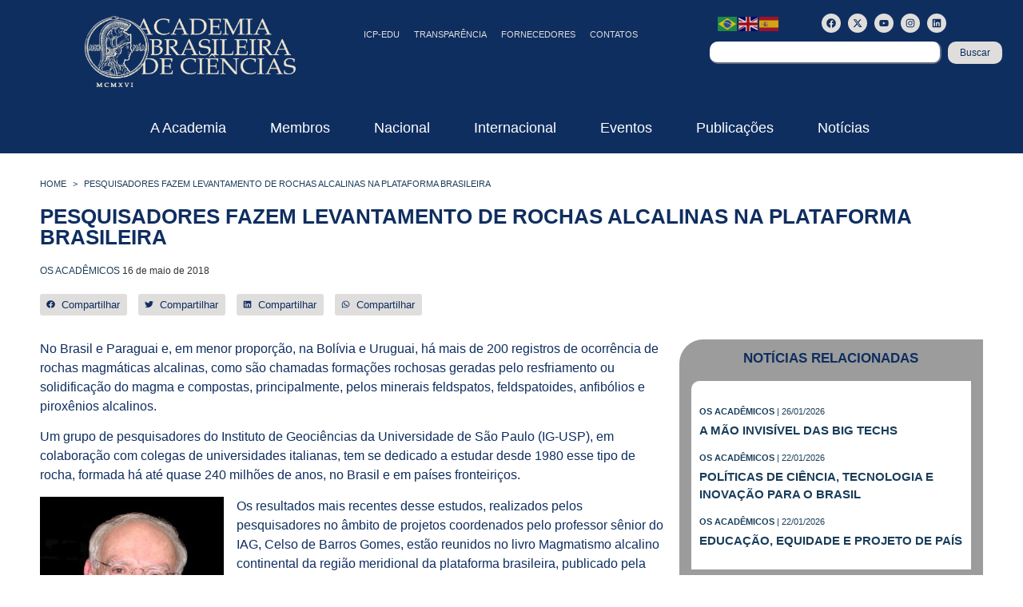

--- FILE ---
content_type: text/html; charset=UTF-8
request_url: https://www.abc.org.br/2018/05/16/pesquisadores-fazem-levantamento-de-rochas-alcalinas-na-plataforma-brasileira/
body_size: 44934
content:
<!doctype html>
<html lang="pt-BR">
<head>
	<meta charset="UTF-8">
	<meta name="viewport" content="width=device-width, initial-scale=1">
	<link rel="profile" href="https://gmpg.org/xfn/11">
				<script>
				(function () {
						window._egoiaq = window._egoiaq || [];
						var url = (("https:" == document.location.protocol) ? "https://egoimmerce.e-goi.com/" : "http://egoimmerce.e-goi.com/");
						var url_cdn = (("https:" == document.location.protocol) ? "https://cdn-te.e-goi.com/" : "http://cdn-te.e-goi.com/");
						var d = document, g = d.createElement('script'), s = d.getElementsByTagName('script')[0];
						g.type = 'text/javascript';
						g.defer = true;
						g.async = true;
						g.src = url_cdn + 'egoimmerce.js';
						s.parentNode.insertBefore(g, s);
						window._egoiaq.push(['setClientId', 192034]);
						window._egoiaq.push(['setListId', 1]);
						
						window._egoiaq.push(['setTrackerUrl', url + 'collect']);
						window._egoiaq.push(['trackPageView']);
					}
				)();
			</script>
			<meta name='robots' content='index, follow, max-image-preview:large, max-snippet:-1, max-video-preview:-1' />

	<!-- This site is optimized with the Yoast SEO plugin v26.6 - https://yoast.com/wordpress/plugins/seo/ -->
	<title>Pesquisadores fazem levantamento de rochas alcalinas na plataforma brasileira - ABC - Academia Brasileira de Ciências</title>
<link data-rocket-preload as="style" href="https://fonts.googleapis.com/css?family=Open%20Sans&#038;display=swap" rel="preload">
<link href="https://fonts.googleapis.com/css?family=Open%20Sans&#038;display=swap" media="print" onload="this.media=&#039;all&#039;" rel="stylesheet">
<noscript data-wpr-hosted-gf-parameters=""><link rel="stylesheet" href="https://fonts.googleapis.com/css?family=Open%20Sans&#038;display=swap"></noscript>
	<link rel="canonical" href="https://www.abc.org.br/2018/05/16/pesquisadores-fazem-levantamento-de-rochas-alcalinas-na-plataforma-brasileira/" />
	<script type="application/ld+json" class="yoast-schema-graph">{"@context":"https://schema.org","@graph":[{"@type":"Article","@id":"https://www.abc.org.br/2018/05/16/pesquisadores-fazem-levantamento-de-rochas-alcalinas-na-plataforma-brasileira/#article","isPartOf":{"@id":"https://www.abc.org.br/2018/05/16/pesquisadores-fazem-levantamento-de-rochas-alcalinas-na-plataforma-brasileira/"},"author":{"name":"Anderson","@id":"https://www.abc.org.br/#/schema/person/aa3fdd29f455690da27c22ff6d31a040"},"headline":"Pesquisadores fazem levantamento de rochas alcalinas na plataforma brasileira","datePublished":"2018-05-16T22:50:22+00:00","dateModified":"2025-05-06T17:30:18+00:00","mainEntityOfPage":{"@id":"https://www.abc.org.br/2018/05/16/pesquisadores-fazem-levantamento-de-rochas-alcalinas-na-plataforma-brasileira/"},"wordCount":1001,"publisher":{"@id":"https://www.abc.org.br/#organization"},"image":{"@id":"https://www.abc.org.br/2018/05/16/pesquisadores-fazem-levantamento-de-rochas-alcalinas-na-plataforma-brasileira/#primaryimage"},"thumbnailUrl":"https://www.abc.org.br/wp-content/uploads/2018/05/png_foto-celso_de_barros.png","articleSection":["OS ACADÊMICOS"],"inLanguage":"pt-BR"},{"@type":"WebPage","@id":"https://www.abc.org.br/2018/05/16/pesquisadores-fazem-levantamento-de-rochas-alcalinas-na-plataforma-brasileira/","url":"https://www.abc.org.br/2018/05/16/pesquisadores-fazem-levantamento-de-rochas-alcalinas-na-plataforma-brasileira/","name":"Pesquisadores fazem levantamento de rochas alcalinas na plataforma brasileira - ABC - Academia Brasileira de Ciências","isPartOf":{"@id":"https://www.abc.org.br/#website"},"primaryImageOfPage":{"@id":"https://www.abc.org.br/2018/05/16/pesquisadores-fazem-levantamento-de-rochas-alcalinas-na-plataforma-brasileira/#primaryimage"},"image":{"@id":"https://www.abc.org.br/2018/05/16/pesquisadores-fazem-levantamento-de-rochas-alcalinas-na-plataforma-brasileira/#primaryimage"},"thumbnailUrl":"https://www.abc.org.br/wp-content/uploads/2018/05/png_foto-celso_de_barros.png","datePublished":"2018-05-16T22:50:22+00:00","dateModified":"2025-05-06T17:30:18+00:00","breadcrumb":{"@id":"https://www.abc.org.br/2018/05/16/pesquisadores-fazem-levantamento-de-rochas-alcalinas-na-plataforma-brasileira/#breadcrumb"},"inLanguage":"pt-BR","potentialAction":[{"@type":"ReadAction","target":["https://www.abc.org.br/2018/05/16/pesquisadores-fazem-levantamento-de-rochas-alcalinas-na-plataforma-brasileira/"]}]},{"@type":"ImageObject","inLanguage":"pt-BR","@id":"https://www.abc.org.br/2018/05/16/pesquisadores-fazem-levantamento-de-rochas-alcalinas-na-plataforma-brasileira/#primaryimage","url":"","contentUrl":""},{"@type":"BreadcrumbList","@id":"https://www.abc.org.br/2018/05/16/pesquisadores-fazem-levantamento-de-rochas-alcalinas-na-plataforma-brasileira/#breadcrumb","itemListElement":[{"@type":"ListItem","position":1,"name":"Home","item":"https://www.abc.org.br/"},{"@type":"ListItem","position":2,"name":"Notícias","item":"https://www.abc.org.br/noticias/"},{"@type":"ListItem","position":3,"name":"Pesquisadores fazem levantamento de rochas alcalinas na plataforma brasileira"}]},{"@type":"WebSite","@id":"https://www.abc.org.br/#website","url":"https://www.abc.org.br/","name":"ABC - Academia Brasileira de Ciências","description":"","publisher":{"@id":"https://www.abc.org.br/#organization"},"potentialAction":[{"@type":"SearchAction","target":{"@type":"EntryPoint","urlTemplate":"https://www.abc.org.br/?s={search_term_string}"},"query-input":{"@type":"PropertyValueSpecification","valueRequired":true,"valueName":"search_term_string"}}],"inLanguage":"pt-BR"},{"@type":"Organization","@id":"https://www.abc.org.br/#organization","name":"ABC - Academia Brasileira de Ciências","url":"https://www.abc.org.br/","logo":{"@type":"ImageObject","inLanguage":"pt-BR","@id":"https://www.abc.org.br/#/schema/logo/image/","url":"https://www.abc.org.br/wp-content/uploads/2024/10/logo-light.png","contentUrl":"https://www.abc.org.br/wp-content/uploads/2024/10/logo-light.png","width":400,"height":135,"caption":"ABC - Academia Brasileira de Ciências"},"image":{"@id":"https://www.abc.org.br/#/schema/logo/image/"},"sameAs":["http://www.facebook.com/abciencias","https://x.com/abciencias","http://www.instagram.com/abciencias"]},{"@type":"Person","@id":"https://www.abc.org.br/#/schema/person/aa3fdd29f455690da27c22ff6d31a040","name":"Anderson","url":"https://www.abc.org.br/author/apontes/"}]}</script>
	<!-- / Yoast SEO plugin. -->


<link rel='dns-prefetch' href='//www.googletagmanager.com' />
<link rel='dns-prefetch' href='//use.fontawesome.com' />
<link href='https://fonts.gstatic.com' crossorigin rel='preconnect' />
<link rel="alternate" type="application/rss+xml" title="Feed para ABC - Academia Brasileira de Ciências &raquo;" href="https://www.abc.org.br/feed/" />
<link rel="alternate" type="application/rss+xml" title="Feed de comentários para ABC - Academia Brasileira de Ciências &raquo;" href="https://www.abc.org.br/comments/feed/" />
<link rel="alternate" title="oEmbed (JSON)" type="application/json+oembed" href="https://www.abc.org.br/wp-json/oembed/1.0/embed?url=https%3A%2F%2Fwww.abc.org.br%2F2018%2F05%2F16%2Fpesquisadores-fazem-levantamento-de-rochas-alcalinas-na-plataforma-brasileira%2F" />
<link rel="alternate" title="oEmbed (XML)" type="text/xml+oembed" href="https://www.abc.org.br/wp-json/oembed/1.0/embed?url=https%3A%2F%2Fwww.abc.org.br%2F2018%2F05%2F16%2Fpesquisadores-fazem-levantamento-de-rochas-alcalinas-na-plataforma-brasileira%2F&#038;format=xml" />
<style id='wp-img-auto-sizes-contain-inline-css'>
img:is([sizes=auto i],[sizes^="auto," i]){contain-intrinsic-size:3000px 1500px}
/*# sourceURL=wp-img-auto-sizes-contain-inline-css */
</style>
<style id='wp-emoji-styles-inline-css'>

	img.wp-smiley, img.emoji {
		display: inline !important;
		border: none !important;
		box-shadow: none !important;
		height: 1em !important;
		width: 1em !important;
		margin: 0 0.07em !important;
		vertical-align: -0.1em !important;
		background: none !important;
		padding: 0 !important;
	}
/*# sourceURL=wp-emoji-styles-inline-css */
</style>
<link rel='stylesheet' id='wp-block-library-css' href='https://www.abc.org.br/wp-includes/css/dist/block-library/style.min.css?ver=e9b797c01a8452021e33cc05f43f0f88' media='all' />
<link rel='stylesheet' id='search-filter-flatpickr-css' href='https://www.abc.org.br/wp-content/plugins/search-filter/assets/css/vendor/flatpickr.min.css?ver=3.1.6' media='all' />
<link data-minify="1" rel='stylesheet' id='search-filter-css' href='https://www.abc.org.br/wp-content/cache/min/1/wp-content/plugins/search-filter-pro/assets/css/frontend/frontend.css?ver=1765827282' media='all' />
<link data-minify="1" rel='stylesheet' id='jet-engine-frontend-css' href='https://www.abc.org.br/wp-content/cache/min/1/wp-content/plugins/jet-engine/assets/css/frontend.css?ver=1765827282' media='all' />
<style id='global-styles-inline-css'>
:root{--wp--preset--aspect-ratio--square: 1;--wp--preset--aspect-ratio--4-3: 4/3;--wp--preset--aspect-ratio--3-4: 3/4;--wp--preset--aspect-ratio--3-2: 3/2;--wp--preset--aspect-ratio--2-3: 2/3;--wp--preset--aspect-ratio--16-9: 16/9;--wp--preset--aspect-ratio--9-16: 9/16;--wp--preset--color--black: #000000;--wp--preset--color--cyan-bluish-gray: #abb8c3;--wp--preset--color--white: #ffffff;--wp--preset--color--pale-pink: #f78da7;--wp--preset--color--vivid-red: #cf2e2e;--wp--preset--color--luminous-vivid-orange: #ff6900;--wp--preset--color--luminous-vivid-amber: #fcb900;--wp--preset--color--light-green-cyan: #7bdcb5;--wp--preset--color--vivid-green-cyan: #00d084;--wp--preset--color--pale-cyan-blue: #8ed1fc;--wp--preset--color--vivid-cyan-blue: #0693e3;--wp--preset--color--vivid-purple: #9b51e0;--wp--preset--gradient--vivid-cyan-blue-to-vivid-purple: linear-gradient(135deg,rgb(6,147,227) 0%,rgb(155,81,224) 100%);--wp--preset--gradient--light-green-cyan-to-vivid-green-cyan: linear-gradient(135deg,rgb(122,220,180) 0%,rgb(0,208,130) 100%);--wp--preset--gradient--luminous-vivid-amber-to-luminous-vivid-orange: linear-gradient(135deg,rgb(252,185,0) 0%,rgb(255,105,0) 100%);--wp--preset--gradient--luminous-vivid-orange-to-vivid-red: linear-gradient(135deg,rgb(255,105,0) 0%,rgb(207,46,46) 100%);--wp--preset--gradient--very-light-gray-to-cyan-bluish-gray: linear-gradient(135deg,rgb(238,238,238) 0%,rgb(169,184,195) 100%);--wp--preset--gradient--cool-to-warm-spectrum: linear-gradient(135deg,rgb(74,234,220) 0%,rgb(151,120,209) 20%,rgb(207,42,186) 40%,rgb(238,44,130) 60%,rgb(251,105,98) 80%,rgb(254,248,76) 100%);--wp--preset--gradient--blush-light-purple: linear-gradient(135deg,rgb(255,206,236) 0%,rgb(152,150,240) 100%);--wp--preset--gradient--blush-bordeaux: linear-gradient(135deg,rgb(254,205,165) 0%,rgb(254,45,45) 50%,rgb(107,0,62) 100%);--wp--preset--gradient--luminous-dusk: linear-gradient(135deg,rgb(255,203,112) 0%,rgb(199,81,192) 50%,rgb(65,88,208) 100%);--wp--preset--gradient--pale-ocean: linear-gradient(135deg,rgb(255,245,203) 0%,rgb(182,227,212) 50%,rgb(51,167,181) 100%);--wp--preset--gradient--electric-grass: linear-gradient(135deg,rgb(202,248,128) 0%,rgb(113,206,126) 100%);--wp--preset--gradient--midnight: linear-gradient(135deg,rgb(2,3,129) 0%,rgb(40,116,252) 100%);--wp--preset--font-size--small: 13px;--wp--preset--font-size--medium: 20px;--wp--preset--font-size--large: 36px;--wp--preset--font-size--x-large: 42px;--wp--preset--spacing--20: 0.44rem;--wp--preset--spacing--30: 0.67rem;--wp--preset--spacing--40: 1rem;--wp--preset--spacing--50: 1.5rem;--wp--preset--spacing--60: 2.25rem;--wp--preset--spacing--70: 3.38rem;--wp--preset--spacing--80: 5.06rem;--wp--preset--shadow--natural: 6px 6px 9px rgba(0, 0, 0, 0.2);--wp--preset--shadow--deep: 12px 12px 50px rgba(0, 0, 0, 0.4);--wp--preset--shadow--sharp: 6px 6px 0px rgba(0, 0, 0, 0.2);--wp--preset--shadow--outlined: 6px 6px 0px -3px rgb(255, 255, 255), 6px 6px rgb(0, 0, 0);--wp--preset--shadow--crisp: 6px 6px 0px rgb(0, 0, 0);}:root { --wp--style--global--content-size: 800px;--wp--style--global--wide-size: 1200px; }:where(body) { margin: 0; }.wp-site-blocks > .alignleft { float: left; margin-right: 2em; }.wp-site-blocks > .alignright { float: right; margin-left: 2em; }.wp-site-blocks > .aligncenter { justify-content: center; margin-left: auto; margin-right: auto; }:where(.wp-site-blocks) > * { margin-block-start: 24px; margin-block-end: 0; }:where(.wp-site-blocks) > :first-child { margin-block-start: 0; }:where(.wp-site-blocks) > :last-child { margin-block-end: 0; }:root { --wp--style--block-gap: 24px; }:root :where(.is-layout-flow) > :first-child{margin-block-start: 0;}:root :where(.is-layout-flow) > :last-child{margin-block-end: 0;}:root :where(.is-layout-flow) > *{margin-block-start: 24px;margin-block-end: 0;}:root :where(.is-layout-constrained) > :first-child{margin-block-start: 0;}:root :where(.is-layout-constrained) > :last-child{margin-block-end: 0;}:root :where(.is-layout-constrained) > *{margin-block-start: 24px;margin-block-end: 0;}:root :where(.is-layout-flex){gap: 24px;}:root :where(.is-layout-grid){gap: 24px;}.is-layout-flow > .alignleft{float: left;margin-inline-start: 0;margin-inline-end: 2em;}.is-layout-flow > .alignright{float: right;margin-inline-start: 2em;margin-inline-end: 0;}.is-layout-flow > .aligncenter{margin-left: auto !important;margin-right: auto !important;}.is-layout-constrained > .alignleft{float: left;margin-inline-start: 0;margin-inline-end: 2em;}.is-layout-constrained > .alignright{float: right;margin-inline-start: 2em;margin-inline-end: 0;}.is-layout-constrained > .aligncenter{margin-left: auto !important;margin-right: auto !important;}.is-layout-constrained > :where(:not(.alignleft):not(.alignright):not(.alignfull)){max-width: var(--wp--style--global--content-size);margin-left: auto !important;margin-right: auto !important;}.is-layout-constrained > .alignwide{max-width: var(--wp--style--global--wide-size);}body .is-layout-flex{display: flex;}.is-layout-flex{flex-wrap: wrap;align-items: center;}.is-layout-flex > :is(*, div){margin: 0;}body .is-layout-grid{display: grid;}.is-layout-grid > :is(*, div){margin: 0;}body{padding-top: 0px;padding-right: 0px;padding-bottom: 0px;padding-left: 0px;}a:where(:not(.wp-element-button)){text-decoration: underline;}:root :where(.wp-element-button, .wp-block-button__link){background-color: #32373c;border-width: 0;color: #fff;font-family: inherit;font-size: inherit;font-style: inherit;font-weight: inherit;letter-spacing: inherit;line-height: inherit;padding-top: calc(0.667em + 2px);padding-right: calc(1.333em + 2px);padding-bottom: calc(0.667em + 2px);padding-left: calc(1.333em + 2px);text-decoration: none;text-transform: inherit;}.has-black-color{color: var(--wp--preset--color--black) !important;}.has-cyan-bluish-gray-color{color: var(--wp--preset--color--cyan-bluish-gray) !important;}.has-white-color{color: var(--wp--preset--color--white) !important;}.has-pale-pink-color{color: var(--wp--preset--color--pale-pink) !important;}.has-vivid-red-color{color: var(--wp--preset--color--vivid-red) !important;}.has-luminous-vivid-orange-color{color: var(--wp--preset--color--luminous-vivid-orange) !important;}.has-luminous-vivid-amber-color{color: var(--wp--preset--color--luminous-vivid-amber) !important;}.has-light-green-cyan-color{color: var(--wp--preset--color--light-green-cyan) !important;}.has-vivid-green-cyan-color{color: var(--wp--preset--color--vivid-green-cyan) !important;}.has-pale-cyan-blue-color{color: var(--wp--preset--color--pale-cyan-blue) !important;}.has-vivid-cyan-blue-color{color: var(--wp--preset--color--vivid-cyan-blue) !important;}.has-vivid-purple-color{color: var(--wp--preset--color--vivid-purple) !important;}.has-black-background-color{background-color: var(--wp--preset--color--black) !important;}.has-cyan-bluish-gray-background-color{background-color: var(--wp--preset--color--cyan-bluish-gray) !important;}.has-white-background-color{background-color: var(--wp--preset--color--white) !important;}.has-pale-pink-background-color{background-color: var(--wp--preset--color--pale-pink) !important;}.has-vivid-red-background-color{background-color: var(--wp--preset--color--vivid-red) !important;}.has-luminous-vivid-orange-background-color{background-color: var(--wp--preset--color--luminous-vivid-orange) !important;}.has-luminous-vivid-amber-background-color{background-color: var(--wp--preset--color--luminous-vivid-amber) !important;}.has-light-green-cyan-background-color{background-color: var(--wp--preset--color--light-green-cyan) !important;}.has-vivid-green-cyan-background-color{background-color: var(--wp--preset--color--vivid-green-cyan) !important;}.has-pale-cyan-blue-background-color{background-color: var(--wp--preset--color--pale-cyan-blue) !important;}.has-vivid-cyan-blue-background-color{background-color: var(--wp--preset--color--vivid-cyan-blue) !important;}.has-vivid-purple-background-color{background-color: var(--wp--preset--color--vivid-purple) !important;}.has-black-border-color{border-color: var(--wp--preset--color--black) !important;}.has-cyan-bluish-gray-border-color{border-color: var(--wp--preset--color--cyan-bluish-gray) !important;}.has-white-border-color{border-color: var(--wp--preset--color--white) !important;}.has-pale-pink-border-color{border-color: var(--wp--preset--color--pale-pink) !important;}.has-vivid-red-border-color{border-color: var(--wp--preset--color--vivid-red) !important;}.has-luminous-vivid-orange-border-color{border-color: var(--wp--preset--color--luminous-vivid-orange) !important;}.has-luminous-vivid-amber-border-color{border-color: var(--wp--preset--color--luminous-vivid-amber) !important;}.has-light-green-cyan-border-color{border-color: var(--wp--preset--color--light-green-cyan) !important;}.has-vivid-green-cyan-border-color{border-color: var(--wp--preset--color--vivid-green-cyan) !important;}.has-pale-cyan-blue-border-color{border-color: var(--wp--preset--color--pale-cyan-blue) !important;}.has-vivid-cyan-blue-border-color{border-color: var(--wp--preset--color--vivid-cyan-blue) !important;}.has-vivid-purple-border-color{border-color: var(--wp--preset--color--vivid-purple) !important;}.has-vivid-cyan-blue-to-vivid-purple-gradient-background{background: var(--wp--preset--gradient--vivid-cyan-blue-to-vivid-purple) !important;}.has-light-green-cyan-to-vivid-green-cyan-gradient-background{background: var(--wp--preset--gradient--light-green-cyan-to-vivid-green-cyan) !important;}.has-luminous-vivid-amber-to-luminous-vivid-orange-gradient-background{background: var(--wp--preset--gradient--luminous-vivid-amber-to-luminous-vivid-orange) !important;}.has-luminous-vivid-orange-to-vivid-red-gradient-background{background: var(--wp--preset--gradient--luminous-vivid-orange-to-vivid-red) !important;}.has-very-light-gray-to-cyan-bluish-gray-gradient-background{background: var(--wp--preset--gradient--very-light-gray-to-cyan-bluish-gray) !important;}.has-cool-to-warm-spectrum-gradient-background{background: var(--wp--preset--gradient--cool-to-warm-spectrum) !important;}.has-blush-light-purple-gradient-background{background: var(--wp--preset--gradient--blush-light-purple) !important;}.has-blush-bordeaux-gradient-background{background: var(--wp--preset--gradient--blush-bordeaux) !important;}.has-luminous-dusk-gradient-background{background: var(--wp--preset--gradient--luminous-dusk) !important;}.has-pale-ocean-gradient-background{background: var(--wp--preset--gradient--pale-ocean) !important;}.has-electric-grass-gradient-background{background: var(--wp--preset--gradient--electric-grass) !important;}.has-midnight-gradient-background{background: var(--wp--preset--gradient--midnight) !important;}.has-small-font-size{font-size: var(--wp--preset--font-size--small) !important;}.has-medium-font-size{font-size: var(--wp--preset--font-size--medium) !important;}.has-large-font-size{font-size: var(--wp--preset--font-size--large) !important;}.has-x-large-font-size{font-size: var(--wp--preset--font-size--x-large) !important;}
:root :where(.wp-block-pullquote){font-size: 1.5em;line-height: 1.6;}
/*# sourceURL=global-styles-inline-css */
</style>
<link data-minify="1" rel='stylesheet' id='dashicons-css' href='https://www.abc.org.br/wp-content/cache/min/1/wp-includes/css/dashicons.min.css?ver=1765827282' media='all' />
<link data-minify="1" rel='stylesheet' id='egoi-for-wp-css' href='https://www.abc.org.br/wp-content/cache/min/1/wp-content/plugins/smart-marketing-for-wp/public/css/egoi-for-wp-public.css?ver=1765827282' media='' />
<link rel='stylesheet' id='sliderpro-plugin-style-css' href='https://www.abc.org.br/wp-content/plugins/sliderpro/public/assets/css/slider-pro.min.css?ver=4.8.12' media='all' />
<link data-minify="1" rel='stylesheet' id='hello-elementor-css' href='https://www.abc.org.br/wp-content/cache/min/1/wp-content/themes/hello-elementor/assets/css/reset.css?ver=1765827282' media='all' />
<link data-minify="1" rel='stylesheet' id='hello-elementor-theme-style-css' href='https://www.abc.org.br/wp-content/cache/min/1/wp-content/themes/hello-elementor/assets/css/theme.css?ver=1765827282' media='all' />
<link data-minify="1" rel='stylesheet' id='hello-elementor-header-footer-css' href='https://www.abc.org.br/wp-content/cache/min/1/wp-content/themes/hello-elementor/assets/css/header-footer.css?ver=1765827282' media='all' />
<link data-minify="1" rel='stylesheet' id='wpdreams-asl-basic-css' href='https://www.abc.org.br/wp-content/cache/min/1/wp-content/plugins/ajax-search-lite/css/style.basic.css?ver=1765827282' media='all' />
<style id='wpdreams-asl-basic-inline-css'>

					div[id*='ajaxsearchlitesettings'].searchsettings .asl_option_inner label {
						font-size: 0px !important;
						color: rgba(0, 0, 0, 0);
					}
					div[id*='ajaxsearchlitesettings'].searchsettings .asl_option_inner label:after {
						font-size: 11px !important;
						position: absolute;
						top: 0;
						left: 0;
						z-index: 1;
					}
					.asl_w_container {
						width: 100%;
						margin: 0px 0px 0px 0px;
						min-width: 200px;
					}
					div[id*='ajaxsearchlite'].asl_m {
						width: 100%;
					}
					div[id*='ajaxsearchliteres'].wpdreams_asl_results div.resdrg span.highlighted {
						font-weight: bold;
						color: rgba(217, 49, 43, 1);
						background-color: rgba(238, 238, 238, 1);
					}
					div[id*='ajaxsearchliteres'].wpdreams_asl_results .results img.asl_image {
						width: 70px;
						height: 70px;
						object-fit: cover;
					}
					div[id*='ajaxsearchlite'].asl_r .results {
						max-height: none;
					}
					div[id*='ajaxsearchlite'].asl_r {
						position: absolute;
					}
				
						div.asl_r.asl_w.vertical .results .item::after {
							display: block;
							position: absolute;
							bottom: 0;
							content: '';
							height: 1px;
							width: 100%;
							background: #D8D8D8;
						}
						div.asl_r.asl_w.vertical .results .item.asl_last_item::after {
							display: none;
						}
					
/*# sourceURL=wpdreams-asl-basic-inline-css */
</style>
<link data-minify="1" rel='stylesheet' id='wpdreams-asl-instance-css' href='https://www.abc.org.br/wp-content/cache/min/1/wp-content/plugins/ajax-search-lite/css/style-curvy-black.css?ver=1765827282' media='all' />
<link rel='stylesheet' id='elementor-frontend-css' href='https://www.abc.org.br/wp-content/uploads/elementor/css/custom-frontend.min.css?ver=1769423712' media='all' />
<style id='elementor-frontend-inline-css'>
.elementor-kit-11{--e-global-color-primary:#0F2E60;--e-global-color-secondary:#DFDEDC;--e-global-color-text:#9C9C9C;--e-global-color-accent:#61CE70;--e-global-color-307438e:#BAB095;--e-global-color-a1661aa:#637184;--e-global-color-430fd84:#EBE5D1;--e-global-typography-primary-font-family:"PT Sans";--e-global-typography-primary-font-weight:600;--e-global-typography-secondary-font-family:"PT Sans";--e-global-typography-secondary-font-weight:400;--e-global-typography-text-font-family:"PT Sans";--e-global-typography-text-font-weight:400;--e-global-typography-accent-font-family:"PT Sans";--e-global-typography-accent-font-weight:500;--e-global-typography-7643841-font-family:"PT Sans";--e-global-typography-7643841-font-size:26px;--e-global-typography-7643841-font-weight:600;--e-global-typography-7643841-text-transform:uppercase;background-color:#FFFFFF;color:var( --e-global-color-primary );}.elementor-kit-11 e-page-transition{background-color:#FFBC7D;}.elementor-kit-11 button,.elementor-kit-11 input[type="button"],.elementor-kit-11 input[type="submit"],.elementor-kit-11 .elementor-button{border-radius:10px 10px 10px 10px;}.elementor-section.elementor-section-boxed > .elementor-container{max-width:1200px;}.e-con{--container-max-width:1200px;}.elementor-widget:not(:last-child){--kit-widget-spacing:20px;}.elementor-element{--widgets-spacing:20px 20px;--widgets-spacing-row:20px;--widgets-spacing-column:20px;}{}h1.entry-title{display:var(--page-title-display);}.site-header .site-branding{flex-direction:column;align-items:stretch;}.site-header{padding-inline-end:0px;padding-inline-start:0px;}.site-footer .site-branding{flex-direction:column;align-items:stretch;}@media(max-width:1024px){.elementor-section.elementor-section-boxed > .elementor-container{max-width:1024px;}.e-con{--container-max-width:1024px;}}@media(max-width:1023px){.elementor-section.elementor-section-boxed > .elementor-container{max-width:767px;}.e-con{--container-max-width:767px;}}
.elementor-101 .elementor-element.elementor-element-155217b{--display:flex;--flex-direction:row;--container-widget-width:calc( ( 1 - var( --container-widget-flex-grow ) ) * 100% );--container-widget-height:100%;--container-widget-flex-grow:1;--container-widget-align-self:stretch;--flex-wrap-mobile:wrap;--align-items:stretch;--gap:10px 10px;--row-gap:10px;--column-gap:10px;--padding-top:10px;--padding-bottom:10px;--padding-left:0px;--padding-right:0px;}.elementor-101 .elementor-element.elementor-element-155217b:not(.elementor-motion-effects-element-type-background), .elementor-101 .elementor-element.elementor-element-155217b > .elementor-motion-effects-container > .elementor-motion-effects-layer{background-color:var( --e-global-color-primary );}.elementor-101 .elementor-element.elementor-element-540d157{--display:flex;--justify-content:center;}.elementor-widget-theme-site-logo .widget-image-caption{color:var( --e-global-color-text );font-family:var( --e-global-typography-text-font-family ), Sans-serif;font-weight:var( --e-global-typography-text-font-weight );}.elementor-101 .elementor-element.elementor-element-bce40ff img{width:70%;}.elementor-101 .elementor-element.elementor-element-b8e3d8a{--display:flex;--justify-content:center;--align-items:flex-end;--container-widget-width:calc( ( 1 - var( --container-widget-flex-grow ) ) * 100% );}.elementor-widget-icon.elementor-view-stacked .elementor-icon{background-color:var( --e-global-color-primary );}.elementor-widget-icon.elementor-view-framed .elementor-icon, .elementor-widget-icon.elementor-view-default .elementor-icon{color:var( --e-global-color-primary );border-color:var( --e-global-color-primary );}.elementor-widget-icon.elementor-view-framed .elementor-icon, .elementor-widget-icon.elementor-view-default .elementor-icon svg{fill:var( --e-global-color-primary );}.elementor-101 .elementor-element.elementor-element-090b581 .elementor-icon-wrapper{text-align:center;}.elementor-101 .elementor-element.elementor-element-090b581.elementor-view-stacked .elementor-icon{background-color:var( --e-global-color-secondary );}.elementor-101 .elementor-element.elementor-element-090b581.elementor-view-framed .elementor-icon, .elementor-101 .elementor-element.elementor-element-090b581.elementor-view-default .elementor-icon{color:var( --e-global-color-secondary );border-color:var( --e-global-color-secondary );}.elementor-101 .elementor-element.elementor-element-090b581.elementor-view-framed .elementor-icon, .elementor-101 .elementor-element.elementor-element-090b581.elementor-view-default .elementor-icon svg{fill:var( --e-global-color-secondary );}.elementor-widget-nav-menu .elementor-nav-menu .elementor-item{font-family:var( --e-global-typography-primary-font-family ), Sans-serif;font-weight:var( --e-global-typography-primary-font-weight );}.elementor-widget-nav-menu .elementor-nav-menu--main .elementor-item{color:var( --e-global-color-text );fill:var( --e-global-color-text );}.elementor-widget-nav-menu .elementor-nav-menu--main .elementor-item:hover,
					.elementor-widget-nav-menu .elementor-nav-menu--main .elementor-item.elementor-item-active,
					.elementor-widget-nav-menu .elementor-nav-menu--main .elementor-item.highlighted,
					.elementor-widget-nav-menu .elementor-nav-menu--main .elementor-item:focus{color:var( --e-global-color-accent );fill:var( --e-global-color-accent );}.elementor-widget-nav-menu .elementor-nav-menu--main:not(.e--pointer-framed) .elementor-item:before,
					.elementor-widget-nav-menu .elementor-nav-menu--main:not(.e--pointer-framed) .elementor-item:after{background-color:var( --e-global-color-accent );}.elementor-widget-nav-menu .e--pointer-framed .elementor-item:before,
					.elementor-widget-nav-menu .e--pointer-framed .elementor-item:after{border-color:var( --e-global-color-accent );}.elementor-widget-nav-menu{--e-nav-menu-divider-color:var( --e-global-color-text );}.elementor-widget-nav-menu .elementor-nav-menu--dropdown .elementor-item, .elementor-widget-nav-menu .elementor-nav-menu--dropdown  .elementor-sub-item{font-family:var( --e-global-typography-accent-font-family ), Sans-serif;font-weight:var( --e-global-typography-accent-font-weight );}.elementor-101 .elementor-element.elementor-element-18bbe83 .elementor-menu-toggle{margin:0 auto;}.elementor-101 .elementor-element.elementor-element-18bbe83 .elementor-nav-menu .elementor-item{font-family:"PT Sans", Sans-serif;font-size:11px;font-weight:500;text-transform:uppercase;}.elementor-101 .elementor-element.elementor-element-18bbe83 .elementor-nav-menu--main .elementor-item{color:#DFDEDC;fill:#DFDEDC;padding-left:9px;padding-right:9px;}.elementor-101 .elementor-element.elementor-element-18bbe83 .elementor-nav-menu--main .elementor-item:hover,
					.elementor-101 .elementor-element.elementor-element-18bbe83 .elementor-nav-menu--main .elementor-item.elementor-item-active,
					.elementor-101 .elementor-element.elementor-element-18bbe83 .elementor-nav-menu--main .elementor-item.highlighted,
					.elementor-101 .elementor-element.elementor-element-18bbe83 .elementor-nav-menu--main .elementor-item:focus{color:var( --e-global-color-secondary );fill:var( --e-global-color-secondary );}.elementor-101 .elementor-element.elementor-element-8842fa5{--display:flex;--gap:0px 0px;--row-gap:0px;--column-gap:0px;}.elementor-101 .elementor-element.elementor-element-0658ef2{--display:flex;--flex-direction:row;--container-widget-width:calc( ( 1 - var( --container-widget-flex-grow ) ) * 100% );--container-widget-height:100%;--container-widget-flex-grow:1;--container-widget-align-self:stretch;--flex-wrap-mobile:wrap;--align-items:stretch;--gap:10px 10px;--row-gap:10px;--column-gap:10px;--margin-top:-13px;--margin-bottom:0px;--margin-left:0px;--margin-right:0px;}.elementor-101 .elementor-element.elementor-element-81fbfc1{--display:flex;--justify-content:center;--margin-top:0px;--margin-bottom:0px;--margin-left:0px;--margin-right:0px;--padding-top:0px;--padding-bottom:0px;--padding-left:0px;--padding-right:0px;}.elementor-101 .elementor-element.elementor-element-f77dc4e{--display:flex;--justify-content:center;--padding-top:0px;--padding-bottom:0px;--padding-left:0px;--padding-right:0px;}.elementor-101 .elementor-element.elementor-element-caa5e17{--grid-template-columns:repeat(0, auto);text-align:center;--icon-size:12px;--grid-column-gap:5px;--grid-row-gap:0px;}.elementor-101 .elementor-element.elementor-element-caa5e17 .elementor-social-icon{background-color:var( --e-global-color-secondary );}.elementor-101 .elementor-element.elementor-element-caa5e17 .elementor-social-icon i{color:var( --e-global-color-primary );}.elementor-101 .elementor-element.elementor-element-caa5e17 .elementor-social-icon svg{fill:var( --e-global-color-primary );}.elementor-widget-search{--e-search-input-color:var( --e-global-color-text );}.elementor-widget-search.e-focus{--e-search-input-color:var( --e-global-color-text );}.elementor-widget-search .elementor-pagination{font-family:var( --e-global-typography-primary-font-family ), Sans-serif;font-weight:var( --e-global-typography-primary-font-weight );}.elementor-101 .elementor-element.elementor-element-5a18505 .e-search-submit{background-color:var( --e-global-color-secondary );}.elementor-101 .elementor-element.elementor-element-5a18505 .e-search-input{font-size:12px;font-weight:400;border-style:solid;border-width:0px 2px 2px 0px;border-color:var( --e-global-color-a1661aa );border-radius:10px 10px 10px 10px;}.elementor-101 .elementor-element.elementor-element-5a18505{--e-search-input-color:var( --e-global-color-primary );--e-search-input-padding-block-start:0px;--e-search-input-padding-inline-start:10px;--e-search-input-padding-block-end:0px;--e-search-input-padding-inline-end:0px;--e-search-submit-color:var( --e-global-color-primary );--e-search-submit-border-radius:10px 10px 10px 10px;--e-search-submit-padding:5px 15px 5px 15px;}.elementor-101 .elementor-element.elementor-element-5a18505 .e-search-submit span{font-size:12px;}.elementor-101 .elementor-element.elementor-element-d48a380{--display:flex;}.elementor-101 .elementor-element.elementor-element-e174586:not(.elementor-motion-effects-element-type-background), .elementor-101 .elementor-element.elementor-element-e174586 > .elementor-motion-effects-container > .elementor-motion-effects-layer{background-color:var( --e-global-color-primary );}.elementor-101 .elementor-element.elementor-element-e174586{transition:background 0.3s, border 0.3s, border-radius 0.3s, box-shadow 0.3s;padding:0px 0px 0px 0px;}.elementor-101 .elementor-element.elementor-element-e174586 > .elementor-background-overlay{transition:background 0.3s, border-radius 0.3s, opacity 0.3s;}.elementor-widget-mega-menu > .e-n-menu > .e-n-menu-wrapper > .e-n-menu-heading > .e-n-menu-item > .e-n-menu-title, .elementor-widget-mega-menu > .e-n-menu > .e-n-menu-wrapper > .e-n-menu-heading > .e-n-menu-item > .e-n-menu-title > .e-n-menu-title-container, .elementor-widget-mega-menu > .e-n-menu > .e-n-menu-wrapper > .e-n-menu-heading > .e-n-menu-item > .e-n-menu-title > .e-n-menu-title-container > span{font-family:var( --e-global-typography-accent-font-family ), Sans-serif;font-weight:var( --e-global-typography-accent-font-weight );}.elementor-widget-mega-menu{--n-menu-divider-color:var( --e-global-color-text );}.elementor-101 .elementor-element.elementor-element-e837a67{--display:flex;--border-radius:0px 0px 0px 50px;--margin-top:10px;--margin-bottom:0px;--margin-left:150px;--margin-right:0px;--padding-top:0px;--padding-bottom:0px;--padding-left:0px;--padding-right:0px;}.elementor-101 .elementor-element.elementor-element-e837a67:not(.elementor-motion-effects-element-type-background), .elementor-101 .elementor-element.elementor-element-e837a67 > .elementor-motion-effects-container > .elementor-motion-effects-layer{background-color:var( --e-global-color-secondary );}.elementor-101 .elementor-element.elementor-element-d9291e2{--display:flex;--flex-direction:row;--container-widget-width:initial;--container-widget-height:100%;--container-widget-flex-grow:1;--container-widget-align-self:stretch;--flex-wrap-mobile:wrap;}.elementor-101 .elementor-element.elementor-element-b74f11b .elementor-menu-toggle{margin:0 auto;}.elementor-101 .elementor-element.elementor-element-b74f11b .elementor-nav-menu .elementor-item{font-family:"PT Sans", Sans-serif;font-size:15px;font-weight:600;}.elementor-101 .elementor-element.elementor-element-b74f11b .elementor-nav-menu--main .elementor-item{color:var( --e-global-color-primary );fill:var( --e-global-color-primary );padding-left:15px;padding-right:15px;padding-top:10px;padding-bottom:10px;}.elementor-101 .elementor-element.elementor-element-b74f11b .elementor-nav-menu--main .elementor-item:hover,
					.elementor-101 .elementor-element.elementor-element-b74f11b .elementor-nav-menu--main .elementor-item.elementor-item-active,
					.elementor-101 .elementor-element.elementor-element-b74f11b .elementor-nav-menu--main .elementor-item.highlighted,
					.elementor-101 .elementor-element.elementor-element-b74f11b .elementor-nav-menu--main .elementor-item:focus{color:var( --e-global-color-primary );fill:var( --e-global-color-primary );}.elementor-101 .elementor-element.elementor-element-76ac80f{--display:flex;--border-radius:0px 0px 0px 50px;--margin-top:10px;--margin-bottom:0px;--margin-left:150px;--margin-right:0px;--padding-top:0px;--padding-bottom:0px;--padding-left:0px;--padding-right:0px;}.elementor-101 .elementor-element.elementor-element-76ac80f:not(.elementor-motion-effects-element-type-background), .elementor-101 .elementor-element.elementor-element-76ac80f > .elementor-motion-effects-container > .elementor-motion-effects-layer{background-color:var( --e-global-color-secondary );}.elementor-101 .elementor-element.elementor-element-1fb106b{--display:flex;--flex-direction:row;--container-widget-width:initial;--container-widget-height:100%;--container-widget-flex-grow:1;--container-widget-align-self:stretch;--flex-wrap-mobile:wrap;}.elementor-101 .elementor-element.elementor-element-224e998 .elementor-menu-toggle{margin:0 auto;}.elementor-101 .elementor-element.elementor-element-224e998 .elementor-nav-menu .elementor-item{font-family:"PT Sans", Sans-serif;font-size:15px;font-weight:600;}.elementor-101 .elementor-element.elementor-element-224e998 .elementor-nav-menu--main .elementor-item{color:var( --e-global-color-primary );fill:var( --e-global-color-primary );padding-left:12px;padding-right:12px;padding-top:10px;padding-bottom:10px;}.elementor-101 .elementor-element.elementor-element-224e998 .elementor-nav-menu--main .elementor-item:hover,
					.elementor-101 .elementor-element.elementor-element-224e998 .elementor-nav-menu--main .elementor-item.elementor-item-active,
					.elementor-101 .elementor-element.elementor-element-224e998 .elementor-nav-menu--main .elementor-item.highlighted,
					.elementor-101 .elementor-element.elementor-element-224e998 .elementor-nav-menu--main .elementor-item:focus{color:var( --e-global-color-primary );fill:var( --e-global-color-primary );}.elementor-101 .elementor-element.elementor-element-aecdfa6{--display:flex;--border-radius:0px 0px 0px 50px;--margin-top:10px;--margin-bottom:0px;--margin-left:150px;--margin-right:0px;--padding-top:0px;--padding-bottom:0px;--padding-left:0px;--padding-right:0px;}.elementor-101 .elementor-element.elementor-element-aecdfa6:not(.elementor-motion-effects-element-type-background), .elementor-101 .elementor-element.elementor-element-aecdfa6 > .elementor-motion-effects-container > .elementor-motion-effects-layer{background-color:var( --e-global-color-secondary );}.elementor-101 .elementor-element.elementor-element-59a4455{--display:flex;--flex-direction:row;--container-widget-width:initial;--container-widget-height:100%;--container-widget-flex-grow:1;--container-widget-align-self:stretch;--flex-wrap-mobile:wrap;}.elementor-101 .elementor-element.elementor-element-d7e1504 .elementor-menu-toggle{margin:0 auto;}.elementor-101 .elementor-element.elementor-element-d7e1504 .elementor-nav-menu .elementor-item{font-family:"PT Sans", Sans-serif;font-size:15px;font-weight:600;}.elementor-101 .elementor-element.elementor-element-d7e1504 .elementor-nav-menu--main .elementor-item{color:var( --e-global-color-primary );fill:var( --e-global-color-primary );padding-left:15px;padding-right:15px;padding-top:10px;padding-bottom:10px;}.elementor-101 .elementor-element.elementor-element-d7e1504 .elementor-nav-menu--main .elementor-item:hover,
					.elementor-101 .elementor-element.elementor-element-d7e1504 .elementor-nav-menu--main .elementor-item.elementor-item-active,
					.elementor-101 .elementor-element.elementor-element-d7e1504 .elementor-nav-menu--main .elementor-item.highlighted,
					.elementor-101 .elementor-element.elementor-element-d7e1504 .elementor-nav-menu--main .elementor-item:focus{color:var( --e-global-color-primary );fill:var( --e-global-color-primary );}.elementor-101 .elementor-element.elementor-element-f1ff13c{--display:flex;--border-radius:0px 0px 0px 50px;--margin-top:10px;--margin-bottom:0px;--margin-left:150px;--margin-right:0px;--padding-top:0px;--padding-bottom:0px;--padding-left:0px;--padding-right:0px;}.elementor-101 .elementor-element.elementor-element-f1ff13c:not(.elementor-motion-effects-element-type-background), .elementor-101 .elementor-element.elementor-element-f1ff13c > .elementor-motion-effects-container > .elementor-motion-effects-layer{background-color:var( --e-global-color-secondary );}.elementor-101 .elementor-element.elementor-element-aa8db88{--display:flex;--flex-direction:row;--container-widget-width:initial;--container-widget-height:100%;--container-widget-flex-grow:1;--container-widget-align-self:stretch;--flex-wrap-mobile:wrap;}.elementor-101 .elementor-element.elementor-element-174a8de .elementor-menu-toggle{margin:0 auto;}.elementor-101 .elementor-element.elementor-element-174a8de .elementor-nav-menu .elementor-item{font-family:"PT Sans", Sans-serif;font-size:15px;font-weight:600;}.elementor-101 .elementor-element.elementor-element-174a8de .elementor-nav-menu--main .elementor-item{color:var( --e-global-color-primary );fill:var( --e-global-color-primary );padding-left:15px;padding-right:15px;padding-top:10px;padding-bottom:10px;}.elementor-101 .elementor-element.elementor-element-174a8de .elementor-nav-menu--main .elementor-item:hover,
					.elementor-101 .elementor-element.elementor-element-174a8de .elementor-nav-menu--main .elementor-item.elementor-item-active,
					.elementor-101 .elementor-element.elementor-element-174a8de .elementor-nav-menu--main .elementor-item.highlighted,
					.elementor-101 .elementor-element.elementor-element-174a8de .elementor-nav-menu--main .elementor-item:focus{color:var( --e-global-color-primary );fill:var( --e-global-color-primary );}.elementor-101 .elementor-element.elementor-element-83a5995{--display:flex;--border-radius:0px 0px 0px 50px;--margin-top:10px;--margin-bottom:0px;--margin-left:150px;--margin-right:0px;--padding-top:0px;--padding-bottom:0px;--padding-left:0px;--padding-right:0px;}.elementor-101 .elementor-element.elementor-element-83a5995:not(.elementor-motion-effects-element-type-background), .elementor-101 .elementor-element.elementor-element-83a5995 > .elementor-motion-effects-container > .elementor-motion-effects-layer{background-color:var( --e-global-color-secondary );}.elementor-101 .elementor-element.elementor-element-d57bad5{--display:flex;--flex-direction:row;--container-widget-width:initial;--container-widget-height:100%;--container-widget-flex-grow:1;--container-widget-align-self:stretch;--flex-wrap-mobile:wrap;}.elementor-101 .elementor-element.elementor-element-0452589 .elementor-menu-toggle{margin:0 auto;}.elementor-101 .elementor-element.elementor-element-0452589 .elementor-nav-menu .elementor-item{font-family:"PT Sans", Sans-serif;font-size:15px;font-weight:600;}.elementor-101 .elementor-element.elementor-element-0452589 .elementor-nav-menu--main .elementor-item{color:var( --e-global-color-primary );fill:var( --e-global-color-primary );padding-left:15px;padding-right:15px;padding-top:10px;padding-bottom:10px;}.elementor-101 .elementor-element.elementor-element-0452589 .elementor-nav-menu--main .elementor-item:hover,
					.elementor-101 .elementor-element.elementor-element-0452589 .elementor-nav-menu--main .elementor-item.elementor-item-active,
					.elementor-101 .elementor-element.elementor-element-0452589 .elementor-nav-menu--main .elementor-item.highlighted,
					.elementor-101 .elementor-element.elementor-element-0452589 .elementor-nav-menu--main .elementor-item:focus{color:var( --e-global-color-primary );fill:var( --e-global-color-primary );}.elementor-101 .elementor-element.elementor-element-b78d54e{--display:flex;--border-radius:0px 0px 0px 50px;--margin-top:10px;--margin-bottom:0px;--margin-left:150px;--margin-right:0px;--padding-top:0px;--padding-bottom:0px;--padding-left:0px;--padding-right:0px;}.elementor-101 .elementor-element.elementor-element-b78d54e:not(.elementor-motion-effects-element-type-background), .elementor-101 .elementor-element.elementor-element-b78d54e > .elementor-motion-effects-container > .elementor-motion-effects-layer{background-color:var( --e-global-color-secondary );}.elementor-101 .elementor-element.elementor-element-0e8fb2c{--display:flex;--flex-direction:row;--container-widget-width:initial;--container-widget-height:100%;--container-widget-flex-grow:1;--container-widget-align-self:stretch;--flex-wrap-mobile:wrap;}.elementor-101 .elementor-element.elementor-element-715584a .elementor-menu-toggle{margin:0 auto;}.elementor-101 .elementor-element.elementor-element-715584a .elementor-nav-menu .elementor-item{font-family:"PT Sans", Sans-serif;font-size:15px;font-weight:600;}.elementor-101 .elementor-element.elementor-element-715584a .elementor-nav-menu--main .elementor-item{color:var( --e-global-color-primary );fill:var( --e-global-color-primary );padding-left:15px;padding-right:15px;padding-top:10px;padding-bottom:10px;}.elementor-101 .elementor-element.elementor-element-715584a .elementor-nav-menu--main .elementor-item:hover,
					.elementor-101 .elementor-element.elementor-element-715584a .elementor-nav-menu--main .elementor-item.elementor-item-active,
					.elementor-101 .elementor-element.elementor-element-715584a .elementor-nav-menu--main .elementor-item.highlighted,
					.elementor-101 .elementor-element.elementor-element-715584a .elementor-nav-menu--main .elementor-item:focus{color:var( --e-global-color-primary );fill:var( --e-global-color-primary );}.elementor-101 .elementor-element.elementor-element-715bcc9{--display:flex;--border-radius:0px 0px 0px 50px;--margin-top:10px;--margin-bottom:0px;--margin-left:150px;--margin-right:0px;--padding-top:0px;--padding-bottom:0px;--padding-left:0px;--padding-right:0px;}.elementor-101 .elementor-element.elementor-element-715bcc9:not(.elementor-motion-effects-element-type-background), .elementor-101 .elementor-element.elementor-element-715bcc9 > .elementor-motion-effects-container > .elementor-motion-effects-layer{background-color:var( --e-global-color-secondary );}.elementor-101 .elementor-element.elementor-element-1b1d8fc{--display:flex;--flex-direction:row;--container-widget-width:initial;--container-widget-height:100%;--container-widget-flex-grow:1;--container-widget-align-self:stretch;--flex-wrap-mobile:wrap;}.elementor-101 .elementor-element.elementor-element-1a334ea .elementor-menu-toggle{margin:0 auto;}.elementor-101 .elementor-element.elementor-element-1a334ea .elementor-nav-menu .elementor-item{font-family:"PT Sans", Sans-serif;font-size:15px;font-weight:600;}.elementor-101 .elementor-element.elementor-element-1a334ea .elementor-nav-menu--main .elementor-item{color:var( --e-global-color-primary );fill:var( --e-global-color-primary );padding-left:15px;padding-right:15px;padding-top:10px;padding-bottom:10px;}.elementor-101 .elementor-element.elementor-element-1a334ea .elementor-nav-menu--main .elementor-item:hover,
					.elementor-101 .elementor-element.elementor-element-1a334ea .elementor-nav-menu--main .elementor-item.elementor-item-active,
					.elementor-101 .elementor-element.elementor-element-1a334ea .elementor-nav-menu--main .elementor-item.highlighted,
					.elementor-101 .elementor-element.elementor-element-1a334ea .elementor-nav-menu--main .elementor-item:focus{color:var( --e-global-color-primary );fill:var( --e-global-color-primary );}.elementor-101 .elementor-element.elementor-element-e53d242{--n-menu-dropdown-content-max-width:initial;--n-menu-heading-justify-content:center;--n-menu-title-flex-grow:initial;--n-menu-title-justify-content:initial;--n-menu-title-justify-content-mobile:center;--n-menu-heading-wrap:wrap;--n-menu-heading-overflow-x:initial;--n-menu-open-animation-duration:500ms;--n-menu-toggle-icon-wrapper-animation-duration:500ms;--n-menu-title-space-between:18px;--n-menu-title-font-size:18px;--n-menu-title-color-normal:#FFFFFF;--n-menu-title-transition:300ms;--n-menu-icon-size:16px;--n-menu-dropdown-indicator-size:0px;--n-menu-toggle-icon-size:20px;--n-menu-toggle-icon-hover-duration:500ms;--n-menu-toggle-icon-distance-from-dropdown:0px;}.elementor-101 .elementor-element.elementor-element-e53d242 > .e-n-menu > .e-n-menu-wrapper > .e-n-menu-heading > .e-n-menu-item > .e-n-menu-title, .elementor-101 .elementor-element.elementor-element-e53d242 > .e-n-menu > .e-n-menu-wrapper > .e-n-menu-heading > .e-n-menu-item > .e-n-menu-title > .e-n-menu-title-container, .elementor-101 .elementor-element.elementor-element-e53d242 > .e-n-menu > .e-n-menu-wrapper > .e-n-menu-heading > .e-n-menu-item > .e-n-menu-title > .e-n-menu-title-container > span{font-family:"PT Sans", Sans-serif;font-weight:400;}.elementor-101 .elementor-element.elementor-element-e53d242 {--n-menu-title-color-hover:#FFFFFF;--n-menu-title-color-active:#FFFFFF;}.elementor-101 .elementor-element.elementor-element-346e003{--display:flex;}.elementor-theme-builder-content-area{height:400px;}.elementor-location-header:before, .elementor-location-footer:before{content:"";display:table;clear:both;}@media(max-width:1023px){.elementor-101 .elementor-element.elementor-element-540d157{--width:77%;}.elementor-101 .elementor-element.elementor-element-bce40ff{text-align:left;}.elementor-101 .elementor-element.elementor-element-bce40ff img{width:75%;}.elementor-101 .elementor-element.elementor-element-b8e3d8a{--width:20%;--align-items:center;--container-widget-width:calc( ( 1 - var( --container-widget-flex-grow ) ) * 100% );}.elementor-101 .elementor-element.elementor-element-090b581{margin:0px 0px calc(var(--kit-widget-spacing, 0px) + -50px) 0px;z-index:100;}.elementor-101 .elementor-element.elementor-element-090b581 .elementor-icon-wrapper{text-align:center;}.elementor-101 .elementor-element.elementor-element-090b581 .elementor-icon{font-size:20px;}.elementor-101 .elementor-element.elementor-element-090b581 .elementor-icon svg{height:20px;}.elementor-101 .elementor-element.elementor-element-18bbe83 .elementor-nav-menu--dropdown a{padding-left:0px;padding-right:0px;padding-top:0px;padding-bottom:0px;}.elementor-101 .elementor-element.elementor-element-18bbe83{--nav-menu-icon-size:0px;}}@media(min-width:1024px){.elementor-101 .elementor-element.elementor-element-540d157{--width:33%;}.elementor-101 .elementor-element.elementor-element-b8e3d8a{--width:36.834%;}.elementor-101 .elementor-element.elementor-element-8842fa5{--width:29.471%;}.elementor-101 .elementor-element.elementor-element-81fbfc1{--width:32.773%;}.elementor-101 .elementor-element.elementor-element-f77dc4e{--width:67.226%;}.elementor-101 .elementor-element.elementor-element-e837a67{--content-width:1000px;}.elementor-101 .elementor-element.elementor-element-76ac80f{--content-width:1000px;}.elementor-101 .elementor-element.elementor-element-1fb106b{--width:100%;}.elementor-101 .elementor-element.elementor-element-aecdfa6{--content-width:1000px;}.elementor-101 .elementor-element.elementor-element-f1ff13c{--content-width:1000px;}.elementor-101 .elementor-element.elementor-element-83a5995{--content-width:1000px;}.elementor-101 .elementor-element.elementor-element-b78d54e{--content-width:1000px;}.elementor-101 .elementor-element.elementor-element-715bcc9{--content-width:1000px;}}
.elementor-widget-icon-list .elementor-icon-list-item:not(:last-child):after{border-color:var( --e-global-color-text );}.elementor-widget-icon-list .elementor-icon-list-icon i{color:var( --e-global-color-primary );}.elementor-widget-icon-list .elementor-icon-list-icon svg{fill:var( --e-global-color-primary );}.elementor-widget-icon-list .elementor-icon-list-item > .elementor-icon-list-text, .elementor-widget-icon-list .elementor-icon-list-item > a{font-family:var( --e-global-typography-text-font-family ), Sans-serif;font-weight:var( --e-global-typography-text-font-weight );}.elementor-widget-icon-list .elementor-icon-list-text{color:var( --e-global-color-secondary );}.elementor-111 .elementor-element.elementor-element-251ead6{margin:0px 0px calc(var(--kit-widget-spacing, 0px) + -15px) 0px;--e-icon-list-icon-size:14px;--icon-vertical-offset:0px;}.elementor-111 .elementor-element.elementor-element-251ead6 .elementor-icon-list-icon i{transition:color 0.3s;}.elementor-111 .elementor-element.elementor-element-251ead6 .elementor-icon-list-icon svg{transition:fill 0.3s;}.elementor-111 .elementor-element.elementor-element-251ead6 .elementor-icon-list-item > .elementor-icon-list-text, .elementor-111 .elementor-element.elementor-element-251ead6 .elementor-icon-list-item > a{font-family:"PT Sans", Sans-serif;font-weight:600;}.elementor-111 .elementor-element.elementor-element-251ead6 .elementor-icon-list-text{color:var( --e-global-color-primary );transition:color 0.3s;}.elementor-widget-image .widget-image-caption{color:var( --e-global-color-text );font-family:var( --e-global-typography-text-font-family ), Sans-serif;font-weight:var( --e-global-typography-text-font-weight );}.elementor-111 .elementor-element.elementor-element-d35c2e6{margin:-15px 0px calc(var(--kit-widget-spacing, 0px) + 0px) 0px;padding:20px 0px 20px 0px;}.elementor-111 .elementor-element.elementor-element-d35c2e6 img{width:75%;}.elementor-111 .elementor-element.elementor-element-9234432:not(.elementor-motion-effects-element-type-background), .elementor-111 .elementor-element.elementor-element-9234432 > .elementor-motion-effects-container > .elementor-motion-effects-layer{background-color:var( --e-global-color-primary );}.elementor-111 .elementor-element.elementor-element-9234432{transition:background 0.3s, border 0.3s, border-radius 0.3s, box-shadow 0.3s;padding:10px 0px 10px 0px;}.elementor-111 .elementor-element.elementor-element-9234432 > .elementor-background-overlay{transition:background 0.3s, border-radius 0.3s, opacity 0.3s;}.elementor-widget-heading .elementor-heading-title{font-family:var( --e-global-typography-primary-font-family ), Sans-serif;font-weight:var( --e-global-typography-primary-font-weight );color:var( --e-global-color-primary );}.elementor-111 .elementor-element.elementor-element-bb0c9d2 .elementor-heading-title{font-family:"PT Sans", Sans-serif;font-size:15px;font-weight:600;text-transform:uppercase;color:var( --e-global-color-secondary );}.elementor-widget-nav-menu .elementor-nav-menu .elementor-item{font-family:var( --e-global-typography-primary-font-family ), Sans-serif;font-weight:var( --e-global-typography-primary-font-weight );}.elementor-widget-nav-menu .elementor-nav-menu--main .elementor-item{color:var( --e-global-color-text );fill:var( --e-global-color-text );}.elementor-widget-nav-menu .elementor-nav-menu--main .elementor-item:hover,
					.elementor-widget-nav-menu .elementor-nav-menu--main .elementor-item.elementor-item-active,
					.elementor-widget-nav-menu .elementor-nav-menu--main .elementor-item.highlighted,
					.elementor-widget-nav-menu .elementor-nav-menu--main .elementor-item:focus{color:var( --e-global-color-accent );fill:var( --e-global-color-accent );}.elementor-widget-nav-menu .elementor-nav-menu--main:not(.e--pointer-framed) .elementor-item:before,
					.elementor-widget-nav-menu .elementor-nav-menu--main:not(.e--pointer-framed) .elementor-item:after{background-color:var( --e-global-color-accent );}.elementor-widget-nav-menu .e--pointer-framed .elementor-item:before,
					.elementor-widget-nav-menu .e--pointer-framed .elementor-item:after{border-color:var( --e-global-color-accent );}.elementor-widget-nav-menu{--e-nav-menu-divider-color:var( --e-global-color-text );}.elementor-widget-nav-menu .elementor-nav-menu--dropdown .elementor-item, .elementor-widget-nav-menu .elementor-nav-menu--dropdown  .elementor-sub-item{font-family:var( --e-global-typography-accent-font-family ), Sans-serif;font-weight:var( --e-global-typography-accent-font-weight );}.elementor-111 .elementor-element.elementor-element-7a3bbe2 .elementor-menu-toggle{margin:0 auto;}.elementor-111 .elementor-element.elementor-element-7a3bbe2 .elementor-nav-menu .elementor-item{font-family:"PT Sans", Sans-serif;font-size:11px;font-weight:500;text-transform:uppercase;}.elementor-111 .elementor-element.elementor-element-7a3bbe2 .elementor-nav-menu--main .elementor-item{color:var( --e-global-color-secondary );fill:var( --e-global-color-secondary );padding-left:0px;padding-right:0px;padding-top:1px;padding-bottom:1px;}.elementor-111 .elementor-element.elementor-element-7a3bbe2 .elementor-nav-menu--main .elementor-item:hover,
					.elementor-111 .elementor-element.elementor-element-7a3bbe2 .elementor-nav-menu--main .elementor-item.elementor-item-active,
					.elementor-111 .elementor-element.elementor-element-7a3bbe2 .elementor-nav-menu--main .elementor-item.highlighted,
					.elementor-111 .elementor-element.elementor-element-7a3bbe2 .elementor-nav-menu--main .elementor-item:focus{color:var( --e-global-color-secondary );fill:var( --e-global-color-secondary );}.elementor-111 .elementor-element.elementor-element-d19f870 .elementor-heading-title{font-family:"PT Sans", Sans-serif;font-size:15px;font-weight:600;text-transform:uppercase;color:var( --e-global-color-secondary );}.elementor-111 .elementor-element.elementor-element-03cf912 .elementor-menu-toggle{margin:0 auto;}.elementor-111 .elementor-element.elementor-element-03cf912 .elementor-nav-menu .elementor-item{font-family:"PT Sans", Sans-serif;font-size:11px;font-weight:500;text-transform:uppercase;}.elementor-111 .elementor-element.elementor-element-03cf912 .elementor-nav-menu--main .elementor-item{color:var( --e-global-color-secondary );fill:var( --e-global-color-secondary );padding-left:0px;padding-right:0px;padding-top:1px;padding-bottom:1px;}.elementor-111 .elementor-element.elementor-element-03cf912 .elementor-nav-menu--main .elementor-item:hover,
					.elementor-111 .elementor-element.elementor-element-03cf912 .elementor-nav-menu--main .elementor-item.elementor-item-active,
					.elementor-111 .elementor-element.elementor-element-03cf912 .elementor-nav-menu--main .elementor-item.highlighted,
					.elementor-111 .elementor-element.elementor-element-03cf912 .elementor-nav-menu--main .elementor-item:focus{color:var( --e-global-color-secondary );fill:var( --e-global-color-secondary );}.elementor-111 .elementor-element.elementor-element-e701400 .elementor-heading-title{font-family:"PT Sans", Sans-serif;font-size:15px;font-weight:600;text-transform:uppercase;color:var( --e-global-color-secondary );}.elementor-111 .elementor-element.elementor-element-9161956 .elementor-menu-toggle{margin:0 auto;}.elementor-111 .elementor-element.elementor-element-9161956 .elementor-nav-menu .elementor-item{font-family:"PT Sans", Sans-serif;font-size:11px;font-weight:500;text-transform:uppercase;}.elementor-111 .elementor-element.elementor-element-9161956 .elementor-nav-menu--main .elementor-item{color:var( --e-global-color-secondary );fill:var( --e-global-color-secondary );padding-left:0px;padding-right:0px;padding-top:1px;padding-bottom:1px;}.elementor-111 .elementor-element.elementor-element-9161956 .elementor-nav-menu--main .elementor-item:hover,
					.elementor-111 .elementor-element.elementor-element-9161956 .elementor-nav-menu--main .elementor-item.elementor-item-active,
					.elementor-111 .elementor-element.elementor-element-9161956 .elementor-nav-menu--main .elementor-item.highlighted,
					.elementor-111 .elementor-element.elementor-element-9161956 .elementor-nav-menu--main .elementor-item:focus{color:var( --e-global-color-secondary );fill:var( --e-global-color-secondary );}.elementor-111 .elementor-element.elementor-element-3622621 .elementor-heading-title{font-family:"PT Sans", Sans-serif;font-size:15px;font-weight:600;text-transform:uppercase;color:var( --e-global-color-secondary );}.elementor-111 .elementor-element.elementor-element-91f92c0 .elementor-menu-toggle{margin:0 auto;}.elementor-111 .elementor-element.elementor-element-91f92c0 .elementor-nav-menu .elementor-item{font-family:"PT Sans", Sans-serif;font-size:11px;font-weight:500;text-transform:uppercase;}.elementor-111 .elementor-element.elementor-element-91f92c0 .elementor-nav-menu--main .elementor-item{color:var( --e-global-color-secondary );fill:var( --e-global-color-secondary );padding-left:0px;padding-right:0px;padding-top:1px;padding-bottom:1px;}.elementor-111 .elementor-element.elementor-element-91f92c0 .elementor-nav-menu--main .elementor-item:hover,
					.elementor-111 .elementor-element.elementor-element-91f92c0 .elementor-nav-menu--main .elementor-item.elementor-item-active,
					.elementor-111 .elementor-element.elementor-element-91f92c0 .elementor-nav-menu--main .elementor-item.highlighted,
					.elementor-111 .elementor-element.elementor-element-91f92c0 .elementor-nav-menu--main .elementor-item:focus{color:var( --e-global-color-secondary );fill:var( --e-global-color-secondary );}.elementor-111 .elementor-element.elementor-element-1859972 .elementor-heading-title{font-family:"PT Sans", Sans-serif;font-size:15px;font-weight:600;text-transform:uppercase;color:var( --e-global-color-secondary );}.elementor-111 .elementor-element.elementor-element-d1c3d0e .elementor-menu-toggle{margin:0 auto;}.elementor-111 .elementor-element.elementor-element-d1c3d0e .elementor-nav-menu .elementor-item{font-family:"PT Sans", Sans-serif;font-size:11px;font-weight:500;text-transform:uppercase;}.elementor-111 .elementor-element.elementor-element-d1c3d0e .elementor-nav-menu--main .elementor-item{color:var( --e-global-color-secondary );fill:var( --e-global-color-secondary );padding-left:0px;padding-right:0px;padding-top:1px;padding-bottom:1px;}.elementor-111 .elementor-element.elementor-element-d1c3d0e .elementor-nav-menu--main .elementor-item:hover,
					.elementor-111 .elementor-element.elementor-element-d1c3d0e .elementor-nav-menu--main .elementor-item.elementor-item-active,
					.elementor-111 .elementor-element.elementor-element-d1c3d0e .elementor-nav-menu--main .elementor-item.highlighted,
					.elementor-111 .elementor-element.elementor-element-d1c3d0e .elementor-nav-menu--main .elementor-item:focus{color:var( --e-global-color-secondary );fill:var( --e-global-color-secondary );}.elementor-111 .elementor-element.elementor-element-2769d18 .elementor-heading-title{font-family:"PT Sans", Sans-serif;font-size:15px;font-weight:600;text-transform:uppercase;color:var( --e-global-color-secondary );}.elementor-111 .elementor-element.elementor-element-5fbe85a .elementor-menu-toggle{margin:0 auto;}.elementor-111 .elementor-element.elementor-element-5fbe85a .elementor-nav-menu .elementor-item{font-family:"PT Sans", Sans-serif;font-size:11px;font-weight:500;text-transform:uppercase;}.elementor-111 .elementor-element.elementor-element-5fbe85a .elementor-nav-menu--main .elementor-item{color:var( --e-global-color-secondary );fill:var( --e-global-color-secondary );padding-left:0px;padding-right:0px;padding-top:1px;padding-bottom:1px;}.elementor-111 .elementor-element.elementor-element-5fbe85a .elementor-nav-menu--main .elementor-item:hover,
					.elementor-111 .elementor-element.elementor-element-5fbe85a .elementor-nav-menu--main .elementor-item.elementor-item-active,
					.elementor-111 .elementor-element.elementor-element-5fbe85a .elementor-nav-menu--main .elementor-item.highlighted,
					.elementor-111 .elementor-element.elementor-element-5fbe85a .elementor-nav-menu--main .elementor-item:focus{color:var( --e-global-color-secondary );fill:var( --e-global-color-secondary );}.elementor-111 .elementor-element.elementor-element-61597e9 .elementor-heading-title{font-family:"PT Sans", Sans-serif;font-size:15px;font-weight:600;text-transform:uppercase;color:var( --e-global-color-secondary );}.elementor-111 .elementor-element.elementor-element-df900b8 .elementor-menu-toggle{margin:0 auto;}.elementor-111 .elementor-element.elementor-element-df900b8 .elementor-nav-menu .elementor-item{font-family:"PT Sans", Sans-serif;font-size:11px;font-weight:500;text-transform:uppercase;}.elementor-111 .elementor-element.elementor-element-df900b8 .elementor-nav-menu--main .elementor-item{color:var( --e-global-color-secondary );fill:var( --e-global-color-secondary );padding-left:0px;padding-right:0px;padding-top:1px;padding-bottom:1px;}.elementor-111 .elementor-element.elementor-element-df900b8 .elementor-nav-menu--main .elementor-item:hover,
					.elementor-111 .elementor-element.elementor-element-df900b8 .elementor-nav-menu--main .elementor-item.elementor-item-active,
					.elementor-111 .elementor-element.elementor-element-df900b8 .elementor-nav-menu--main .elementor-item.highlighted,
					.elementor-111 .elementor-element.elementor-element-df900b8 .elementor-nav-menu--main .elementor-item:focus{color:var( --e-global-color-secondary );fill:var( --e-global-color-secondary );}.elementor-111 .elementor-element.elementor-element-a6e55f5:not(.elementor-motion-effects-element-type-background), .elementor-111 .elementor-element.elementor-element-a6e55f5 > .elementor-motion-effects-container > .elementor-motion-effects-layer{background-color:var( --e-global-color-primary );}.elementor-111 .elementor-element.elementor-element-a6e55f5{transition:background 0.3s, border 0.3s, border-radius 0.3s, box-shadow 0.3s;padding:10px 0px 10px 0px;}.elementor-111 .elementor-element.elementor-element-a6e55f5 > .elementor-background-overlay{transition:background 0.3s, border-radius 0.3s, opacity 0.3s;}.elementor-111 .elementor-element.elementor-element-13dc0e9 .elementor-heading-title{font-family:"PT Sans", Sans-serif;font-size:15px;font-weight:600;text-transform:uppercase;color:var( --e-global-color-secondary );}.elementor-111 .elementor-element.elementor-element-905dd2d .elementor-nav-menu .elementor-item{font-family:"PT Sans", Sans-serif;font-size:11px;font-weight:500;text-transform:uppercase;}.elementor-111 .elementor-element.elementor-element-905dd2d .elementor-nav-menu--main .elementor-item{color:var( --e-global-color-secondary );fill:var( --e-global-color-secondary );padding-left:0px;padding-right:0px;padding-top:1px;padding-bottom:1px;}.elementor-111 .elementor-element.elementor-element-905dd2d .elementor-nav-menu--main .elementor-item:hover,
					.elementor-111 .elementor-element.elementor-element-905dd2d .elementor-nav-menu--main .elementor-item.elementor-item-active,
					.elementor-111 .elementor-element.elementor-element-905dd2d .elementor-nav-menu--main .elementor-item.highlighted,
					.elementor-111 .elementor-element.elementor-element-905dd2d .elementor-nav-menu--main .elementor-item:focus{color:var( --e-global-color-secondary );fill:var( --e-global-color-secondary );}.elementor-111 .elementor-element.elementor-element-905dd2d .elementor-nav-menu--dropdown a, .elementor-111 .elementor-element.elementor-element-905dd2d .elementor-menu-toggle{color:var( --e-global-color-secondary );fill:var( --e-global-color-secondary );}.elementor-111 .elementor-element.elementor-element-905dd2d .elementor-nav-menu--dropdown{background-color:#02010100;}.elementor-111 .elementor-element.elementor-element-905dd2d .elementor-nav-menu--dropdown a:hover,
					.elementor-111 .elementor-element.elementor-element-905dd2d .elementor-nav-menu--dropdown a:focus,
					.elementor-111 .elementor-element.elementor-element-905dd2d .elementor-nav-menu--dropdown a.elementor-item-active,
					.elementor-111 .elementor-element.elementor-element-905dd2d .elementor-nav-menu--dropdown a.highlighted{background-color:#02010100;}.elementor-111 .elementor-element.elementor-element-567671e .elementor-heading-title{font-family:"PT Sans", Sans-serif;font-size:15px;font-weight:600;text-transform:uppercase;color:var( --e-global-color-secondary );}.elementor-111 .elementor-element.elementor-element-97c12c3 .elementor-nav-menu .elementor-item{font-family:"PT Sans", Sans-serif;font-size:11px;font-weight:500;text-transform:uppercase;}.elementor-111 .elementor-element.elementor-element-97c12c3 .elementor-nav-menu--main .elementor-item{color:var( --e-global-color-secondary );fill:var( --e-global-color-secondary );padding-left:0px;padding-right:0px;padding-top:1px;padding-bottom:1px;}.elementor-111 .elementor-element.elementor-element-97c12c3 .elementor-nav-menu--main .elementor-item:hover,
					.elementor-111 .elementor-element.elementor-element-97c12c3 .elementor-nav-menu--main .elementor-item.elementor-item-active,
					.elementor-111 .elementor-element.elementor-element-97c12c3 .elementor-nav-menu--main .elementor-item.highlighted,
					.elementor-111 .elementor-element.elementor-element-97c12c3 .elementor-nav-menu--main .elementor-item:focus{color:var( --e-global-color-secondary );fill:var( --e-global-color-secondary );}.elementor-111 .elementor-element.elementor-element-97c12c3 .elementor-nav-menu--dropdown a, .elementor-111 .elementor-element.elementor-element-97c12c3 .elementor-menu-toggle{color:var( --e-global-color-secondary );fill:var( --e-global-color-secondary );}.elementor-111 .elementor-element.elementor-element-97c12c3 .elementor-nav-menu--dropdown{background-color:#02010100;}.elementor-111 .elementor-element.elementor-element-97c12c3 .elementor-nav-menu--dropdown a:hover,
					.elementor-111 .elementor-element.elementor-element-97c12c3 .elementor-nav-menu--dropdown a:focus,
					.elementor-111 .elementor-element.elementor-element-97c12c3 .elementor-nav-menu--dropdown a.elementor-item-active,
					.elementor-111 .elementor-element.elementor-element-97c12c3 .elementor-nav-menu--dropdown a.highlighted{background-color:#02010100;}.elementor-111 .elementor-element.elementor-element-d035178 .elementor-heading-title{font-family:"PT Sans", Sans-serif;font-size:15px;font-weight:600;text-transform:uppercase;color:var( --e-global-color-secondary );}.elementor-111 .elementor-element.elementor-element-9bf631b .elementor-nav-menu .elementor-item{font-family:"PT Sans", Sans-serif;font-size:11px;font-weight:500;text-transform:uppercase;}.elementor-111 .elementor-element.elementor-element-9bf631b .elementor-nav-menu--main .elementor-item{color:var( --e-global-color-secondary );fill:var( --e-global-color-secondary );padding-left:0px;padding-right:0px;padding-top:1px;padding-bottom:1px;}.elementor-111 .elementor-element.elementor-element-9bf631b .elementor-nav-menu--main .elementor-item:hover,
					.elementor-111 .elementor-element.elementor-element-9bf631b .elementor-nav-menu--main .elementor-item.elementor-item-active,
					.elementor-111 .elementor-element.elementor-element-9bf631b .elementor-nav-menu--main .elementor-item.highlighted,
					.elementor-111 .elementor-element.elementor-element-9bf631b .elementor-nav-menu--main .elementor-item:focus{color:var( --e-global-color-secondary );fill:var( --e-global-color-secondary );}.elementor-111 .elementor-element.elementor-element-9bf631b .elementor-nav-menu--dropdown a, .elementor-111 .elementor-element.elementor-element-9bf631b .elementor-menu-toggle{color:var( --e-global-color-secondary );fill:var( --e-global-color-secondary );}.elementor-111 .elementor-element.elementor-element-9bf631b .elementor-nav-menu--dropdown{background-color:#02010100;}.elementor-111 .elementor-element.elementor-element-9bf631b .elementor-nav-menu--dropdown a:hover,
					.elementor-111 .elementor-element.elementor-element-9bf631b .elementor-nav-menu--dropdown a:focus,
					.elementor-111 .elementor-element.elementor-element-9bf631b .elementor-nav-menu--dropdown a.elementor-item-active,
					.elementor-111 .elementor-element.elementor-element-9bf631b .elementor-nav-menu--dropdown a.highlighted{background-color:#02010100;}.elementor-111 .elementor-element.elementor-element-725a553 .elementor-heading-title{font-family:"PT Sans", Sans-serif;font-size:15px;font-weight:600;text-transform:uppercase;color:var( --e-global-color-secondary );}.elementor-111 .elementor-element.elementor-element-229c510 .elementor-nav-menu .elementor-item{font-family:"PT Sans", Sans-serif;font-size:11px;font-weight:500;text-transform:uppercase;}.elementor-111 .elementor-element.elementor-element-229c510 .elementor-nav-menu--main .elementor-item{color:var( --e-global-color-secondary );fill:var( --e-global-color-secondary );padding-left:0px;padding-right:0px;padding-top:1px;padding-bottom:1px;}.elementor-111 .elementor-element.elementor-element-229c510 .elementor-nav-menu--main .elementor-item:hover,
					.elementor-111 .elementor-element.elementor-element-229c510 .elementor-nav-menu--main .elementor-item.elementor-item-active,
					.elementor-111 .elementor-element.elementor-element-229c510 .elementor-nav-menu--main .elementor-item.highlighted,
					.elementor-111 .elementor-element.elementor-element-229c510 .elementor-nav-menu--main .elementor-item:focus{color:var( --e-global-color-secondary );fill:var( --e-global-color-secondary );}.elementor-111 .elementor-element.elementor-element-229c510 .elementor-nav-menu--dropdown a, .elementor-111 .elementor-element.elementor-element-229c510 .elementor-menu-toggle{color:var( --e-global-color-secondary );fill:var( --e-global-color-secondary );}.elementor-111 .elementor-element.elementor-element-229c510 .elementor-nav-menu--dropdown{background-color:#02010100;}.elementor-111 .elementor-element.elementor-element-229c510 .elementor-nav-menu--dropdown a:hover,
					.elementor-111 .elementor-element.elementor-element-229c510 .elementor-nav-menu--dropdown a:focus,
					.elementor-111 .elementor-element.elementor-element-229c510 .elementor-nav-menu--dropdown a.elementor-item-active,
					.elementor-111 .elementor-element.elementor-element-229c510 .elementor-nav-menu--dropdown a.highlighted{background-color:#02010100;}.elementor-111 .elementor-element.elementor-element-dea0a53 .elementor-heading-title{font-family:"PT Sans", Sans-serif;font-size:15px;font-weight:600;text-transform:uppercase;color:var( --e-global-color-secondary );}.elementor-111 .elementor-element.elementor-element-108c622 .elementor-nav-menu .elementor-item{font-family:"PT Sans", Sans-serif;font-size:11px;font-weight:500;text-transform:uppercase;}.elementor-111 .elementor-element.elementor-element-108c622 .elementor-nav-menu--main .elementor-item{color:var( --e-global-color-secondary );fill:var( --e-global-color-secondary );padding-left:0px;padding-right:0px;padding-top:1px;padding-bottom:1px;}.elementor-111 .elementor-element.elementor-element-108c622 .elementor-nav-menu--main .elementor-item:hover,
					.elementor-111 .elementor-element.elementor-element-108c622 .elementor-nav-menu--main .elementor-item.elementor-item-active,
					.elementor-111 .elementor-element.elementor-element-108c622 .elementor-nav-menu--main .elementor-item.highlighted,
					.elementor-111 .elementor-element.elementor-element-108c622 .elementor-nav-menu--main .elementor-item:focus{color:var( --e-global-color-secondary );fill:var( --e-global-color-secondary );}.elementor-111 .elementor-element.elementor-element-108c622 .elementor-nav-menu--dropdown a, .elementor-111 .elementor-element.elementor-element-108c622 .elementor-menu-toggle{color:var( --e-global-color-secondary );fill:var( --e-global-color-secondary );}.elementor-111 .elementor-element.elementor-element-108c622 .elementor-nav-menu--dropdown{background-color:#02010100;}.elementor-111 .elementor-element.elementor-element-108c622 .elementor-nav-menu--dropdown a:hover,
					.elementor-111 .elementor-element.elementor-element-108c622 .elementor-nav-menu--dropdown a:focus,
					.elementor-111 .elementor-element.elementor-element-108c622 .elementor-nav-menu--dropdown a.elementor-item-active,
					.elementor-111 .elementor-element.elementor-element-108c622 .elementor-nav-menu--dropdown a.highlighted{background-color:#02010100;}.elementor-111 .elementor-element.elementor-element-8fda8a5 .elementor-heading-title{font-family:"PT Sans", Sans-serif;font-size:15px;font-weight:600;text-transform:uppercase;color:var( --e-global-color-secondary );}.elementor-111 .elementor-element.elementor-element-5b60662 .elementor-nav-menu .elementor-item{font-family:"PT Sans", Sans-serif;font-size:11px;font-weight:500;text-transform:uppercase;}.elementor-111 .elementor-element.elementor-element-5b60662 .elementor-nav-menu--main .elementor-item{color:var( --e-global-color-secondary );fill:var( --e-global-color-secondary );padding-left:0px;padding-right:0px;padding-top:1px;padding-bottom:1px;}.elementor-111 .elementor-element.elementor-element-5b60662 .elementor-nav-menu--main .elementor-item:hover,
					.elementor-111 .elementor-element.elementor-element-5b60662 .elementor-nav-menu--main .elementor-item.elementor-item-active,
					.elementor-111 .elementor-element.elementor-element-5b60662 .elementor-nav-menu--main .elementor-item.highlighted,
					.elementor-111 .elementor-element.elementor-element-5b60662 .elementor-nav-menu--main .elementor-item:focus{color:var( --e-global-color-secondary );fill:var( --e-global-color-secondary );}.elementor-111 .elementor-element.elementor-element-5b60662 .elementor-nav-menu--dropdown a, .elementor-111 .elementor-element.elementor-element-5b60662 .elementor-menu-toggle{color:var( --e-global-color-secondary );fill:var( --e-global-color-secondary );}.elementor-111 .elementor-element.elementor-element-5b60662 .elementor-nav-menu--dropdown{background-color:#02010100;}.elementor-111 .elementor-element.elementor-element-5b60662 .elementor-nav-menu--dropdown a:hover,
					.elementor-111 .elementor-element.elementor-element-5b60662 .elementor-nav-menu--dropdown a:focus,
					.elementor-111 .elementor-element.elementor-element-5b60662 .elementor-nav-menu--dropdown a.elementor-item-active,
					.elementor-111 .elementor-element.elementor-element-5b60662 .elementor-nav-menu--dropdown a.highlighted{background-color:#02010100;}.elementor-111 .elementor-element.elementor-element-ed6716c .elementor-heading-title{font-family:"PT Sans", Sans-serif;font-size:15px;font-weight:600;text-transform:uppercase;color:var( --e-global-color-secondary );}.elementor-111 .elementor-element.elementor-element-14cc22b .elementor-nav-menu .elementor-item{font-family:"PT Sans", Sans-serif;font-size:11px;font-weight:500;text-transform:uppercase;}.elementor-111 .elementor-element.elementor-element-14cc22b .elementor-nav-menu--main .elementor-item{color:var( --e-global-color-secondary );fill:var( --e-global-color-secondary );padding-left:0px;padding-right:0px;padding-top:1px;padding-bottom:1px;}.elementor-111 .elementor-element.elementor-element-14cc22b .elementor-nav-menu--main .elementor-item:hover,
					.elementor-111 .elementor-element.elementor-element-14cc22b .elementor-nav-menu--main .elementor-item.elementor-item-active,
					.elementor-111 .elementor-element.elementor-element-14cc22b .elementor-nav-menu--main .elementor-item.highlighted,
					.elementor-111 .elementor-element.elementor-element-14cc22b .elementor-nav-menu--main .elementor-item:focus{color:var( --e-global-color-secondary );fill:var( --e-global-color-secondary );}.elementor-111 .elementor-element.elementor-element-14cc22b .elementor-nav-menu--dropdown a, .elementor-111 .elementor-element.elementor-element-14cc22b .elementor-menu-toggle{color:var( --e-global-color-secondary );fill:var( --e-global-color-secondary );}.elementor-111 .elementor-element.elementor-element-14cc22b .elementor-nav-menu--dropdown{background-color:#02010100;}.elementor-111 .elementor-element.elementor-element-14cc22b .elementor-nav-menu--dropdown a:hover,
					.elementor-111 .elementor-element.elementor-element-14cc22b .elementor-nav-menu--dropdown a:focus,
					.elementor-111 .elementor-element.elementor-element-14cc22b .elementor-nav-menu--dropdown a.elementor-item-active,
					.elementor-111 .elementor-element.elementor-element-14cc22b .elementor-nav-menu--dropdown a.highlighted{background-color:#02010100;}.elementor-111 .elementor-element.elementor-element-642ddc9:not(.elementor-motion-effects-element-type-background), .elementor-111 .elementor-element.elementor-element-642ddc9 > .elementor-motion-effects-container > .elementor-motion-effects-layer{background-color:var( --e-global-color-primary );}.elementor-111 .elementor-element.elementor-element-642ddc9{transition:background 0.3s, border 0.3s, border-radius 0.3s, box-shadow 0.3s;padding:0px 0px 10px 0px;}.elementor-111 .elementor-element.elementor-element-642ddc9 > .elementor-background-overlay{transition:background 0.3s, border-radius 0.3s, opacity 0.3s;}.elementor-111 .elementor-element.elementor-element-0fdb530{margin:0px 0px calc(var(--kit-widget-spacing, 0px) + 0px) -20px;padding:0px 0px 0px 0px;}.elementor-111 .elementor-element.elementor-element-0fdb530 .elementor-nav-menu .elementor-item{font-family:"PT Sans", Sans-serif;font-size:15px;font-weight:600;text-transform:uppercase;}.elementor-111 .elementor-element.elementor-element-0fdb530 .elementor-nav-menu--main .elementor-item{color:var( --e-global-color-secondary );fill:var( --e-global-color-secondary );padding-top:0px;padding-bottom:0px;}.elementor-111 .elementor-element.elementor-element-0fdb530 .elementor-nav-menu--main .elementor-item:hover,
					.elementor-111 .elementor-element.elementor-element-0fdb530 .elementor-nav-menu--main .elementor-item.elementor-item-active,
					.elementor-111 .elementor-element.elementor-element-0fdb530 .elementor-nav-menu--main .elementor-item.highlighted,
					.elementor-111 .elementor-element.elementor-element-0fdb530 .elementor-nav-menu--main .elementor-item:focus{color:var( --e-global-color-secondary );fill:var( --e-global-color-secondary );}.elementor-111 .elementor-element.elementor-element-0fdb530 .elementor-nav-menu--dropdown a, .elementor-111 .elementor-element.elementor-element-0fdb530 .elementor-menu-toggle{color:var( --e-global-color-secondary );fill:var( --e-global-color-secondary );}.elementor-111 .elementor-element.elementor-element-0fdb530 .elementor-nav-menu--dropdown{background-color:#02010100;}.elementor-111 .elementor-element.elementor-element-b9f83e6{text-align:left;}.elementor-111 .elementor-element.elementor-element-b9f83e6 img{width:85%;}.elementor-widget-text-editor{font-family:var( --e-global-typography-text-font-family ), Sans-serif;font-weight:var( --e-global-typography-text-font-weight );color:var( --e-global-color-text );}.elementor-widget-text-editor.elementor-drop-cap-view-stacked .elementor-drop-cap{background-color:var( --e-global-color-primary );}.elementor-widget-text-editor.elementor-drop-cap-view-framed .elementor-drop-cap, .elementor-widget-text-editor.elementor-drop-cap-view-default .elementor-drop-cap{color:var( --e-global-color-primary );border-color:var( --e-global-color-primary );}.elementor-111 .elementor-element.elementor-element-02422ad{margin:12px 0px calc(var(--kit-widget-spacing, 0px) + -20px) 0px;font-family:"PT Sans", Sans-serif;font-size:13px;font-weight:400;color:#FFFFFF;}.elementor-111 .elementor-element.elementor-element-2cb4a87{--grid-template-columns:repeat(0, auto);text-align:left;--icon-size:12px;--grid-column-gap:5px;--grid-row-gap:0px;}.elementor-111 .elementor-element.elementor-element-2cb4a87 .elementor-social-icon{background-color:var( --e-global-color-secondary );}.elementor-111 .elementor-element.elementor-element-2cb4a87 .elementor-social-icon i{color:var( --e-global-color-primary );}.elementor-111 .elementor-element.elementor-element-2cb4a87 .elementor-social-icon svg{fill:var( --e-global-color-primary );}.elementor-theme-builder-content-area{height:400px;}.elementor-location-header:before, .elementor-location-footer:before{content:"";display:table;clear:both;}@media(min-width:1024px){.elementor-111 .elementor-element.elementor-element-7ee9f91{width:13.271%;}.elementor-111 .elementor-element.elementor-element-1fecb81{width:29.952%;}.elementor-111 .elementor-element.elementor-element-212a5ee{width:31.777%;}}@media(max-width:1023px){.elementor-111 .elementor-element.elementor-element-251ead6{margin:0px 0px calc(var(--kit-widget-spacing, 0px) + -10px) 0px;}.elementor-111 .elementor-element.elementor-element-fae047e{width:50%;}.elementor-111 .elementor-element.elementor-element-905dd2d .elementor-nav-menu--dropdown a{padding-left:0px;padding-right:0px;padding-top:1px;padding-bottom:1px;}.elementor-111 .elementor-element.elementor-element-905dd2d .elementor-nav-menu--main > .elementor-nav-menu > li > .elementor-nav-menu--dropdown, .elementor-111 .elementor-element.elementor-element-905dd2d .elementor-nav-menu__container.elementor-nav-menu--dropdown{margin-top:0px !important;}.elementor-111 .elementor-element.elementor-element-97c12c3 .elementor-nav-menu--dropdown a{padding-left:0px;padding-right:0px;padding-top:1px;padding-bottom:1px;}.elementor-111 .elementor-element.elementor-element-97c12c3 .elementor-nav-menu--main > .elementor-nav-menu > li > .elementor-nav-menu--dropdown, .elementor-111 .elementor-element.elementor-element-97c12c3 .elementor-nav-menu__container.elementor-nav-menu--dropdown{margin-top:0px !important;}.elementor-111 .elementor-element.elementor-element-9bf631b .elementor-nav-menu--dropdown a{padding-left:0px;padding-right:0px;padding-top:1px;padding-bottom:1px;}.elementor-111 .elementor-element.elementor-element-9bf631b .elementor-nav-menu--main > .elementor-nav-menu > li > .elementor-nav-menu--dropdown, .elementor-111 .elementor-element.elementor-element-9bf631b .elementor-nav-menu__container.elementor-nav-menu--dropdown{margin-top:0px !important;}.elementor-111 .elementor-element.elementor-element-229c510 .elementor-nav-menu--dropdown a{padding-left:0px;padding-right:0px;padding-top:1px;padding-bottom:1px;}.elementor-111 .elementor-element.elementor-element-229c510 .elementor-nav-menu--main > .elementor-nav-menu > li > .elementor-nav-menu--dropdown, .elementor-111 .elementor-element.elementor-element-229c510 .elementor-nav-menu__container.elementor-nav-menu--dropdown{margin-top:0px !important;}.elementor-111 .elementor-element.elementor-element-34936ca{width:50%;}.elementor-111 .elementor-element.elementor-element-108c622 .elementor-nav-menu--dropdown a{padding-left:0px;padding-right:0px;padding-top:1px;padding-bottom:1px;}.elementor-111 .elementor-element.elementor-element-108c622 .elementor-nav-menu--main > .elementor-nav-menu > li > .elementor-nav-menu--dropdown, .elementor-111 .elementor-element.elementor-element-108c622 .elementor-nav-menu__container.elementor-nav-menu--dropdown{margin-top:0px !important;}.elementor-111 .elementor-element.elementor-element-5b60662 .elementor-nav-menu--dropdown a{padding-left:0px;padding-right:0px;padding-top:1px;padding-bottom:1px;}.elementor-111 .elementor-element.elementor-element-5b60662 .elementor-nav-menu--main > .elementor-nav-menu > li > .elementor-nav-menu--dropdown, .elementor-111 .elementor-element.elementor-element-5b60662 .elementor-nav-menu__container.elementor-nav-menu--dropdown{margin-top:0px !important;}.elementor-111 .elementor-element.elementor-element-14cc22b .elementor-nav-menu--dropdown a{padding-left:0px;padding-right:0px;padding-top:1px;padding-bottom:1px;}.elementor-111 .elementor-element.elementor-element-14cc22b .elementor-nav-menu--main > .elementor-nav-menu > li > .elementor-nav-menu--dropdown, .elementor-111 .elementor-element.elementor-element-14cc22b .elementor-nav-menu__container.elementor-nav-menu--dropdown{margin-top:0px !important;}.elementor-111 .elementor-element.elementor-element-0fdb530{margin:0px 0px calc(var(--kit-widget-spacing, 0px) + 0px) 0px;}.elementor-111 .elementor-element.elementor-element-0fdb530 .elementor-nav-menu--dropdown a{padding-left:0px;padding-right:0px;padding-top:3px;padding-bottom:3px;}.elementor-111 .elementor-element.elementor-element-0fdb530 .elementor-nav-menu--main > .elementor-nav-menu > li > .elementor-nav-menu--dropdown, .elementor-111 .elementor-element.elementor-element-0fdb530 .elementor-nav-menu__container.elementor-nav-menu--dropdown{margin-top:0px !important;}.elementor-111 .elementor-element.elementor-element-7ee9f91{width:30%;}.elementor-111 .elementor-element.elementor-element-b9f83e6 img{width:100%;}.elementor-111 .elementor-element.elementor-element-1fecb81{width:70%;}.elementor-111 .elementor-element.elementor-element-02422ad{font-size:12px;}}
.elementor-widget-theme-post-title .elementor-heading-title{font-family:var( --e-global-typography-primary-font-family ), Sans-serif;font-weight:var( --e-global-typography-primary-font-weight );color:var( --e-global-color-primary );}.elementor-116 .elementor-element.elementor-element-e74e5ef .elementor-heading-title{font-family:"PT Sans", Sans-serif;font-size:26px;font-weight:600;text-transform:uppercase;}.elementor-116 .elementor-element.elementor-element-7f138ba{--grid-side-margin:10px;--grid-column-gap:10px;--grid-row-gap:10px;--grid-bottom-margin:10px;--e-share-buttons-primary-color:var( --e-global-color-secondary );--e-share-buttons-secondary-color:var( --e-global-color-primary );}.elementor-116 .elementor-element.elementor-element-7f138ba .elementor-share-btn{font-size:calc(0.6px * 10);}.elementor-116 .elementor-element.elementor-element-7f138ba .elementor-share-btn__title{font-size:13px;font-weight:500;}.elementor-116 .elementor-element.elementor-element-58d9bc7{padding:10px 0px 0px 0px;}.elementor-widget-theme-post-content{color:var( --e-global-color-text );font-family:var( --e-global-typography-text-font-family ), Sans-serif;font-weight:var( --e-global-typography-text-font-weight );}.elementor-116 .elementor-element.elementor-element-4a2d6ca{color:var( --e-global-color-primary );font-family:"PT Sans", Sans-serif;font-weight:400;}.elementor-widget-text-editor{font-family:var( --e-global-typography-text-font-family ), Sans-serif;font-weight:var( --e-global-typography-text-font-weight );color:var( --e-global-color-text );}.elementor-widget-text-editor.elementor-drop-cap-view-stacked .elementor-drop-cap{background-color:var( --e-global-color-primary );}.elementor-widget-text-editor.elementor-drop-cap-view-framed .elementor-drop-cap, .elementor-widget-text-editor.elementor-drop-cap-view-default .elementor-drop-cap{color:var( --e-global-color-primary );border-color:var( --e-global-color-primary );}.elementor-116 .elementor-element.elementor-element-6e46847{font-family:"PT Sans", Sans-serif;font-weight:400;color:#8B7B7B;}.elementor-116 .elementor-element.elementor-element-4421ed5 > .elementor-element-populated, .elementor-116 .elementor-element.elementor-element-4421ed5 > .elementor-element-populated > .elementor-background-overlay, .elementor-116 .elementor-element.elementor-element-4421ed5 > .elementor-background-slideshow{border-radius:10px 0px 0px 0px;}.elementor-116 .elementor-element.elementor-element-4421ed5 > .elementor-element-populated{padding:10px 10px 10px 10px;}.elementor-116 .elementor-element.elementor-element-202c713:not(.elementor-motion-effects-element-type-background), .elementor-116 .elementor-element.elementor-element-202c713 > .elementor-motion-effects-container > .elementor-motion-effects-layer{background-color:var( --e-global-color-text );}.elementor-116 .elementor-element.elementor-element-202c713, .elementor-116 .elementor-element.elementor-element-202c713 > .elementor-background-overlay{border-radius:30px 0px 0px 0px;}.elementor-116 .elementor-element.elementor-element-202c713{transition:background 0.3s, border 0.3s, border-radius 0.3s, box-shadow 0.3s;}.elementor-116 .elementor-element.elementor-element-202c713 > .elementor-background-overlay{transition:background 0.3s, border-radius 0.3s, opacity 0.3s;}.elementor-116 .elementor-element.elementor-element-14064c7 > .elementor-element-populated, .elementor-116 .elementor-element.elementor-element-14064c7 > .elementor-element-populated > .elementor-background-overlay, .elementor-116 .elementor-element.elementor-element-14064c7 > .elementor-background-slideshow{border-radius:10px 0px 0px 0px;}.elementor-116 .elementor-element.elementor-element-14064c7 > .elementor-element-populated{padding:15px 15px 15px 15px;}.elementor-widget-heading .elementor-heading-title{font-family:var( --e-global-typography-primary-font-family ), Sans-serif;font-weight:var( --e-global-typography-primary-font-weight );color:var( --e-global-color-primary );}.elementor-116 .elementor-element.elementor-element-9c80e58{text-align:center;}.elementor-116 .elementor-element.elementor-element-9c80e58 .elementor-heading-title{font-family:"PT Sans", Sans-serif;font-size:17px;font-weight:600;text-transform:uppercase;}.elementor-116 .elementor-element.elementor-element-a40797a{background-color:#FFFFFF;padding:10px 10px 10px 10px;border-radius:10px 0px 0px 0px;}.elementor-116 .elementor-element.elementor-element-80d747b:not(.elementor-motion-effects-element-type-background), .elementor-116 .elementor-element.elementor-element-80d747b > .elementor-motion-effects-container > .elementor-motion-effects-layer{background-color:var( --e-global-color-text );}.elementor-116 .elementor-element.elementor-element-80d747b, .elementor-116 .elementor-element.elementor-element-80d747b > .elementor-background-overlay{border-radius:30px 0px 0px 0px;}.elementor-116 .elementor-element.elementor-element-80d747b{transition:background 0.3s, border 0.3s, border-radius 0.3s, box-shadow 0.3s;margin-top:30px;margin-bottom:0px;}.elementor-116 .elementor-element.elementor-element-80d747b > .elementor-background-overlay{transition:background 0.3s, border-radius 0.3s, opacity 0.3s;}.elementor-116 .elementor-element.elementor-element-5cc7c9f > .elementor-element-populated, .elementor-116 .elementor-element.elementor-element-5cc7c9f > .elementor-element-populated > .elementor-background-overlay, .elementor-116 .elementor-element.elementor-element-5cc7c9f > .elementor-background-slideshow{border-radius:10px 0px 0px 0px;}.elementor-116 .elementor-element.elementor-element-5cc7c9f > .elementor-element-populated{padding:15px 15px 15px 15px;}.elementor-widget-global .elementor-carousel-image-overlay{font-family:var( --e-global-typography-accent-font-family ), Sans-serif;font-weight:var( --e-global-typography-accent-font-weight );}.elementor-116 .elementor-element.elementor-global-157386.elementor-skin-slideshow .elementor-main-swiper:not(.elementor-thumbnails-swiper){margin-bottom:10px;}.elementor-116 .elementor-element.elementor-global-157386 .swiper-pagination-bullet-active, .elementor-116 .elementor-element.elementor-global-157386 .swiper-pagination-progressbar-fill{background-color:var( --e-global-color-primary );}.elementor-116 .elementor-element.elementor-global-157386 .swiper-pagination-fraction{color:var( --e-global-color-primary );}.elementor-116 .elementor-element.elementor-global-157386{border-radius:10px 0px 0px 0px;}.elementor-116 .elementor-element.elementor-global-157386 .elementor-main-swiper{height:400px;}.elementor-116 .elementor-element.elementor-global-157386 .elementor-swiper-button{font-size:17px;color:#566980;}.elementor-116 .elementor-element.elementor-global-157386 .elementor-swiper-button svg{fill:#566980;}.elementor-116 .elementor-element.elementor-global-157386 .swiper-pagination-bullet{height:11px;width:11px;}.elementor-116 .elementor-element.elementor-global-157386 .swiper-horizontal .swiper-pagination-progressbar{height:11px;}@media(max-width:1024px){ .elementor-116 .elementor-element.elementor-element-7f138ba{--grid-side-margin:10px;--grid-column-gap:10px;--grid-row-gap:10px;--grid-bottom-margin:10px;}.elementor-116 .elementor-element.elementor-global-157386.elementor-skin-slideshow .elementor-main-swiper:not(.elementor-thumbnails-swiper){margin-bottom:10px;}}@media(max-width:1023px){.elementor-116 .elementor-element.elementor-element-7f138ba{--alignment:left;} .elementor-116 .elementor-element.elementor-element-7f138ba{--grid-side-margin:10px;--grid-column-gap:10px;--grid-row-gap:10px;--grid-bottom-margin:10px;}.elementor-116 .elementor-element.elementor-global-157386.elementor-skin-slideshow .elementor-main-swiper:not(.elementor-thumbnails-swiper){margin-bottom:10px;}}
/*# sourceURL=elementor-frontend-inline-css */
</style>
<link rel='stylesheet' id='widget-image-css' href='https://www.abc.org.br/wp-content/plugins/elementor/assets/css/widget-image.min.css?ver=3.33.4' media='all' />
<link rel='stylesheet' id='widget-nav-menu-css' href='https://www.abc.org.br/wp-content/uploads/elementor/css/custom-pro-widget-nav-menu.min.css?ver=1769423712' media='all' />
<link rel='stylesheet' id='widget-social-icons-css' href='https://www.abc.org.br/wp-content/plugins/elementor/assets/css/widget-social-icons.min.css?ver=3.33.4' media='all' />
<link rel='stylesheet' id='e-apple-webkit-css' href='https://www.abc.org.br/wp-content/uploads/elementor/css/custom-apple-webkit.min.css?ver=1769423712' media='all' />
<link rel='stylesheet' id='widget-search-css' href='https://www.abc.org.br/wp-content/plugins/elementor-pro/assets/css/widget-search.min.css?ver=3.33.2' media='all' />
<link rel='stylesheet' id='e-animation-fadeIn-css' href='https://www.abc.org.br/wp-content/plugins/elementor/assets/lib/animations/styles/fadeIn.min.css?ver=3.33.4' media='all' />
<link rel='stylesheet' id='widget-mega-menu-css' href='https://www.abc.org.br/wp-content/uploads/elementor/css/custom-pro-widget-mega-menu.min.css?ver=1769423712' media='all' />
<link rel='stylesheet' id='widget-icon-list-css' href='https://www.abc.org.br/wp-content/uploads/elementor/css/custom-widget-icon-list.min.css?ver=1769423712' media='all' />
<link rel='stylesheet' id='widget-heading-css' href='https://www.abc.org.br/wp-content/plugins/elementor/assets/css/widget-heading.min.css?ver=3.33.4' media='all' />
<link rel='stylesheet' id='widget-share-buttons-css' href='https://www.abc.org.br/wp-content/plugins/elementor-pro/assets/css/widget-share-buttons.min.css?ver=3.33.2' media='all' />
<link data-minify="1" rel='stylesheet' id='swiper-css' href='https://www.abc.org.br/wp-content/cache/min/1/wp-content/plugins/elementor/assets/lib/swiper/v8/css/swiper.min.css?ver=1765827282' media='all' />
<link rel='stylesheet' id='e-swiper-css' href='https://www.abc.org.br/wp-content/plugins/elementor/assets/css/conditionals/e-swiper.min.css?ver=3.33.4' media='all' />
<link rel='stylesheet' id='widget-media-carousel-css' href='https://www.abc.org.br/wp-content/plugins/elementor-pro/assets/css/widget-media-carousel.min.css?ver=3.33.2' media='all' />
<link rel='stylesheet' id='widget-carousel-module-base-css' href='https://www.abc.org.br/wp-content/plugins/elementor-pro/assets/css/widget-carousel-module-base.min.css?ver=3.33.2' media='all' />
<link data-minify="1" rel='stylesheet' id='font-awesome-5-all-css' href='https://www.abc.org.br/wp-content/cache/min/1/wp-content/plugins/elementor/assets/lib/font-awesome/css/all.min.css?ver=1765827282' media='all' />
<link rel='stylesheet' id='font-awesome-4-shim-css' href='https://www.abc.org.br/wp-content/plugins/elementor/assets/lib/font-awesome/css/v4-shims.min.css?ver=3.33.4' media='all' />
<link data-minify="1" rel='stylesheet' id='wpdt-elementor-widget-font-css' href='https://www.abc.org.br/wp-content/cache/min/1/wp-content/plugins/wpdatatables/integrations/starter/page-builders/elementor/css/style.css?ver=1765827282' media='all' />
<link data-minify="1" rel='stylesheet' id='searchandfilter-css' href='https://www.abc.org.br/wp-content/cache/min/1/wp-content/plugins/search-filter/includes/integrations/legacy/style.css?ver=1765827282' media='all' />
<link data-minify="1" rel='stylesheet' id='bfa-font-awesome-css' href='https://www.abc.org.br/wp-content/cache/min/1/releases/v5.15.4/css/all.css?ver=1765827282' media='all' />
<link data-minify="1" rel='stylesheet' id='bfa-font-awesome-v4-shim-css' href='https://www.abc.org.br/wp-content/cache/min/1/releases/v5.15.4/css/v4-shims.css?ver=1765827282' media='all' />
<style id='bfa-font-awesome-v4-shim-inline-css'>

			@font-face {
				font-family: 'FontAwesome';
				src: url('https://use.fontawesome.com/releases/v5.15.4/webfonts/fa-brands-400.eot'),
				url('https://use.fontawesome.com/releases/v5.15.4/webfonts/fa-brands-400.eot?#iefix') format('embedded-opentype'),
				url('https://use.fontawesome.com/releases/v5.15.4/webfonts/fa-brands-400.woff2') format('woff2'),
				url('https://use.fontawesome.com/releases/v5.15.4/webfonts/fa-brands-400.woff') format('woff'),
				url('https://use.fontawesome.com/releases/v5.15.4/webfonts/fa-brands-400.ttf') format('truetype'),
				url('https://use.fontawesome.com/releases/v5.15.4/webfonts/fa-brands-400.svg#fontawesome') format('svg');
			}

			@font-face {
				font-family: 'FontAwesome';
				src: url('https://use.fontawesome.com/releases/v5.15.4/webfonts/fa-solid-900.eot'),
				url('https://use.fontawesome.com/releases/v5.15.4/webfonts/fa-solid-900.eot?#iefix') format('embedded-opentype'),
				url('https://use.fontawesome.com/releases/v5.15.4/webfonts/fa-solid-900.woff2') format('woff2'),
				url('https://use.fontawesome.com/releases/v5.15.4/webfonts/fa-solid-900.woff') format('woff'),
				url('https://use.fontawesome.com/releases/v5.15.4/webfonts/fa-solid-900.ttf') format('truetype'),
				url('https://use.fontawesome.com/releases/v5.15.4/webfonts/fa-solid-900.svg#fontawesome') format('svg');
			}

			@font-face {
				font-family: 'FontAwesome';
				src: url('https://use.fontawesome.com/releases/v5.15.4/webfonts/fa-regular-400.eot'),
				url('https://use.fontawesome.com/releases/v5.15.4/webfonts/fa-regular-400.eot?#iefix') format('embedded-opentype'),
				url('https://use.fontawesome.com/releases/v5.15.4/webfonts/fa-regular-400.woff2') format('woff2'),
				url('https://use.fontawesome.com/releases/v5.15.4/webfonts/fa-regular-400.woff') format('woff'),
				url('https://use.fontawesome.com/releases/v5.15.4/webfonts/fa-regular-400.ttf') format('truetype'),
				url('https://use.fontawesome.com/releases/v5.15.4/webfonts/fa-regular-400.svg#fontawesome') format('svg');
				unicode-range: U+F004-F005,U+F007,U+F017,U+F022,U+F024,U+F02E,U+F03E,U+F044,U+F057-F059,U+F06E,U+F070,U+F075,U+F07B-F07C,U+F080,U+F086,U+F089,U+F094,U+F09D,U+F0A0,U+F0A4-F0A7,U+F0C5,U+F0C7-F0C8,U+F0E0,U+F0EB,U+F0F3,U+F0F8,U+F0FE,U+F111,U+F118-F11A,U+F11C,U+F133,U+F144,U+F146,U+F14A,U+F14D-F14E,U+F150-F152,U+F15B-F15C,U+F164-F165,U+F185-F186,U+F191-F192,U+F1AD,U+F1C1-F1C9,U+F1CD,U+F1D8,U+F1E3,U+F1EA,U+F1F6,U+F1F9,U+F20A,U+F247-F249,U+F24D,U+F254-F25B,U+F25D,U+F267,U+F271-F274,U+F279,U+F28B,U+F28D,U+F2B5-F2B6,U+F2B9,U+F2BB,U+F2BD,U+F2C1-F2C2,U+F2D0,U+F2D2,U+F2DC,U+F2ED,U+F328,U+F358-F35B,U+F3A5,U+F3D1,U+F410,U+F4AD;
			}
		
/*# sourceURL=bfa-font-awesome-v4-shim-inline-css */
</style>
<link data-minify="1" rel='stylesheet' id='search-filter-ugc-styles-css' href='https://www.abc.org.br/wp-content/cache/min/1/wp-content/uploads/search-filter/style.css?ver=1765827282' media='all' />
<link data-minify="1" rel='stylesheet' id='elementor-gf-local-ptsans-css' href='https://www.abc.org.br/wp-content/cache/min/1/~abcorg/wp-content/uploads/elementor/google-fonts/css/ptsans.css?ver=1765827603' media='all' />
<script type="text/javascript">
		if ( ! Object.hasOwn( window, 'searchAndFilter' ) ) {
			window.searchAndFilter = {};
		}
		</script><script id="canvas-loader-js-extra">
var egoi_config_ajax_object_core = {"ajax_url":"https://www.abc.org.br/wp-admin/admin-ajax.php","ajax_nonce":"f93903ed03"};
//# sourceURL=canvas-loader-js-extra
</script>
<script data-minify="1" src="https://www.abc.org.br/wp-content/cache/min/1/wp-content/plugins/smart-marketing-for-wp/admin/js/egoi-for-wp-canvas.js?ver=1765827282" id="canvas-loader-js"></script>
<script src="https://www.abc.org.br/wp-includes/js/jquery/jquery.min.js?ver=3.7.1" id="jquery-core-js"></script>
<script src="https://www.abc.org.br/wp-includes/js/jquery/jquery-migrate.min.js?ver=3.4.1" id="jquery-migrate-js"></script>
<script src="https://www.abc.org.br/wp-content/plugins/elementor/assets/lib/font-awesome/js/v4-shims.min.js?ver=3.33.4" id="font-awesome-4-shim-js"></script>
<script src="https://www.abc.org.br/wp-content/plugins/search-filter/assets/js/vendor/flatpickr.min.js?ver=3.1.6" id="search-filter-flatpickr-js"></script>
<script id="search-filter-js-before">
window.searchAndFilter.frontend = {"fields":{},"queries":{},"library":{"fields":{},"components":{}},"restNonce":"26c00758d9","homeUrl":"https:\/\/www.abc.org.br","isPro":true,"suggestionsNonce":"dab16c0c69"};
//# sourceURL=search-filter-js-before
</script>
<script data-minify="1" src="https://www.abc.org.br/wp-content/cache/min/1/wp-content/plugins/search-filter-pro/assets/js/frontend/frontend.js?ver=1765827282" id="search-filter-js"></script>

<!-- Snippet da etiqueta do Google (gtag.js) adicionado pelo Site Kit -->

<!-- Snippet do Google Análises adicionado pelo Site Kit -->
<script src="https://www.googletagmanager.com/gtag/js?id=GT-WF4576M" id="google_gtagjs-js" async></script>
<script id="google_gtagjs-js-after">
window.dataLayer = window.dataLayer || [];function gtag(){dataLayer.push(arguments);}
gtag("set","linker",{"domains":["www.abc.org.br"]});
gtag("js", new Date());
gtag("set", "developer_id.dZTNiMT", true);
gtag("config", "GT-WF4576M", {"googlesitekit_post_type":"post","googlesitekit_post_author":"Anderson","googlesitekit_post_date":"20180516"});
 window._googlesitekit = window._googlesitekit || {}; window._googlesitekit.throttledEvents = []; window._googlesitekit.gtagEvent = (name, data) => { var key = JSON.stringify( { name, data } ); if ( !! window._googlesitekit.throttledEvents[ key ] ) { return; } window._googlesitekit.throttledEvents[ key ] = true; setTimeout( () => { delete window._googlesitekit.throttledEvents[ key ]; }, 5 ); gtag( "event", name, { ...data, event_source: "site-kit" } ); }; 
//# sourceURL=google_gtagjs-js-after
</script>

<!-- Fim do código da etiqueta do Google (gtag.js) adicionado pelo Site Kit -->
<link rel="https://api.w.org/" href="https://www.abc.org.br/wp-json/" /><link rel="alternate" title="JSON" type="application/json" href="https://www.abc.org.br/wp-json/wp/v2/posts/148320" /><link rel="EditURI" type="application/rsd+xml" title="RSD" href="https://www.abc.org.br/xmlrpc.php?rsd" />
<meta name="generator" content="Site Kit by Google 1.157.0" />
    <style>
        /* Estilo para o contêiner de notícias relacionadas */
        .related-news {
            margin-top: 20px;
        }

        .related-news-item {
            margin-bottom: 15px;
        }

        /* Estilo para a meta (categorias e data) */
        .related-news-meta {
            font-family: "PT Sans", sans-serif;
            font-size: 11px;
            color: #1a3e5a; /* Azul escuro */
            text-transform: uppercase; /* Define letras maiúsculas para as categorias */
        }

        /* Estilo para a categoria */
        .related-news-meta .category-name a {
            font-weight: bold; /* Categoria em negrito */
            color: #1a3e5a; /* Azul escuro */
            text-decoration: none;
        }

        .related-news-meta .publish-date {
            font-weight: 400; /* Data mais fina */
            color: #1a3e5a; /* Azul escuro */
            text-transform: none; /* Data permanece no formato normal */
        }

        /* Estilo para o título do post */
        .related-news-title {
            font-family: "PT Sans", sans-serif;
            font-size: 15px;
            font-weight: 600;
            color: #1a3e5a; /* Azul escuro */
            margin-top: 5px;
            text-transform: uppercase; /* Define letras maiúsculas para o título */
        }

        .related-news-title a {
            text-decoration: none;
            color: #1a3e5a; /* Azul escuro */
        }


        /* Importa a fonte PT Sans */
        @import url("https://fonts.googleapis.com/css2?family=PT+Sans:wght@400;700&display=swap");
    </style>
    
    <style>
        /* Estilo para a categoria e data */
        .post-category-date {
            font-family: "PT Sans", sans-serif;
            font-size: 12px;
            color: #1a3e5a;
            font-weight: 500;
        }

        .post-category-date .category-name {
            color: #1a3e5a; /* Azul escuro */
            font-weight: bold;
            text-decoration: none;
        }

        .post-category-date .category-name:hover {
            text-decoration: underline;
			
        }

        .post-category-date .publish-date {
            color: #333; /* Cor para a data */
			text-transform: lowercase;
        }

        /* Importa a fonte PT Sans */
        @import url("https://fonts.googleapis.com/css2?family=PT+Sans:wght@500&display=swap");
    </style>
    
	<style>
		@import url("https://fonts.googleapis.com/css2?family=PT+Sans:wght@500&display=swap");

		.breadcrumb {
			font-family: "PT Sans", sans-serif;
			font-size: 11px;
			color: #1a3e5a;
			text-transform: uppercase;
			font-weight: 500;
		}

		.breadcrumb a {
			color: #1a3e5a;
			text-decoration: none;
			font-weight: 500;
		}

		.breadcrumb a:hover {
			text-decoration: underline;
		}

		.breadcrumb span {
			margin: 0 5px;
			color: #1a3e5a;
		}

		.breadcrumb span.separator {
			font-weight: normal;
		}
	</style>
	
    <style>
        .event-details-horizontal {
            font-family: "PT Sans", sans-serif;
            font-size: 11px;
            color: #1a3e5a;
			gap: 3px;
            display: flex;
           
            align-items: center;
        }
        .event-details-horizontal .event-category {
            font-weight: bold;
            color: #1a3e5a;
        }
    </style>
    				<link rel="preconnect" href="https://fonts.gstatic.com" crossorigin />
				
								
				<meta name="generator" content="Elementor 3.33.4; features: e_font_icon_svg, additional_custom_breakpoints; settings: css_print_method-internal, google_font-enabled, font_display-swap">
			<style>
				.e-con.e-parent:nth-of-type(n+4):not(.e-lazyloaded):not(.e-no-lazyload),
				.e-con.e-parent:nth-of-type(n+4):not(.e-lazyloaded):not(.e-no-lazyload) * {
					background-image: none !important;
				}
				@media screen and (max-height: 1024px) {
					.e-con.e-parent:nth-of-type(n+3):not(.e-lazyloaded):not(.e-no-lazyload),
					.e-con.e-parent:nth-of-type(n+3):not(.e-lazyloaded):not(.e-no-lazyload) * {
						background-image: none !important;
					}
				}
				@media screen and (max-height: 640px) {
					.e-con.e-parent:nth-of-type(n+2):not(.e-lazyloaded):not(.e-no-lazyload),
					.e-con.e-parent:nth-of-type(n+2):not(.e-lazyloaded):not(.e-no-lazyload) * {
						background-image: none !important;
					}
				}
			</style>
			<style>

.elementor-tab-title.elementor-tab-mobile-title {
display: none;
}

.elementor-tab-title:nth-child(odd) {
background-color: teal;
}

.elementor-tab-title:nth-child(even) {
background-color: crimson;
}

.elementor-tabs-wrapper.elementor-tabs-wrapper.elementor-tabs-wrapper {
display: flex;
flex-wrap: nowrap;
overflow-x: auto;
margin-right: -10px;
}

.elementor-tabs-wrapper::-webkit-scrollbar {
height: 0;
}

.elementor-tab-title {
flex: 0 0 auto;
}

.elementor-tab-desktop-title.elementor-active:before,
.elementor-tab-desktop-title.elementor-active:after {
width: 0!important;
}

</style>
<script>
document.addEventListener('DOMContentLoaded',function(){

let scrollableNavigations = document.querySelectorAll('.elementor-tabs-wrapper');

scrollableNavigations.forEach((scrollableNavigation, index) => {
let navigationItems = scrollableNavigation.querySelectorAll('.elementor-tab-desktop-title');

scrollableNavigation.style.scrollBehavior = "smooth";

navigationItems.forEach((navigationItem,i) => {
let scrollToPosition = (navigationItem.getBoundingClientRect().left + navigationItem.offsetWidth/2) - (window.innerWidth/2);
navigationItem.addEventListener('click',function(event){
scrollableNavigation.scrollTo(scrollToPosition, 0);
});
});
});

});
</script>
<script>document.addEventListener("DOMContentLoaded", function () {
    function hideGlobalPagination() {
        let globalPagination = document.querySelector(".elementor-pagination"); // Pega a paginação global
        let filteredPagination = document.querySelector(".elementor-widget-jet-smart-filters-pagination .jet-pagination"); // Pega a paginação do filtro

        if (globalPagination && filteredPagination) {
            globalPagination.style.display = "none"; // Oculta a paginação global
        } else if (globalPagination) {
            globalPagination.style.display = ""; // Caso os filtros sejam removidos, reexibe a paginação global
        }
    }

    // Quando um filtro é aplicado, esconde a paginação global
    document.addEventListener("jet-filter-content-rendered", function () {
        hideGlobalPagination();
    });

    // Executa ao carregar a página para garantir que funcione desde o início
    hideGlobalPagination();
});</script><script>(()=>{var o=[],i={};["on","off","toggle","show"].forEach((l=>{i[l]=function(){o.push([l,arguments])}})),window.Boxzilla=i,window.boxzilla_queue=o})();</script>			<meta name="theme-color" content="#FFFFFF">
			<link rel="icon" href="https://www.abc.org.br/wp-content/uploads/2025/06/cropped-minerva-vetor-32x32.png" sizes="32x32" />
<link rel="icon" href="https://www.abc.org.br/wp-content/uploads/2025/06/cropped-minerva-vetor-192x192.png" sizes="192x192" />
<link rel="apple-touch-icon" href="https://www.abc.org.br/wp-content/uploads/2025/06/cropped-minerva-vetor-180x180.png" />
<meta name="msapplication-TileImage" content="https://www.abc.org.br/wp-content/uploads/2025/06/cropped-minerva-vetor-270x270.png" />
<style id="yellow-pencil">
/*
	The following CSS codes are created by the YellowPencil plugin.
	https://yellowpencil.waspthemes.com/
*/
.elementor-main-swiper .elementor-swiper-button .e-eicon-chevron-left{position:relative;top:199px;left:85px;}.elementor-main-swiper .elementor-swiper-button .e-eicon-chevron-right{position:relative;top:199px;left:-85px;}.elementor-main-swiper.swiper.swiper-initialized.swiper-horizontal.swiper-pointer-events.swiper-backface-hidden{border-top-left-radius: 30px;}a{color: #0f2e60;text-decoration:underline;}#fale_conosco h2{text-align:center;color:#0f2e60;font-weight:600;font-size:20px;text-transform:uppercase;}#cadastro p input[type=text]{border-style:none;margin-top:10px;margin-bottom:10px;padding-top:3px;padding-bottom:3px;border-top-left-radius:5px;border-top-right-radius:5px;border-bottom-left-radius:5px;border-bottom-right-radius:5px;}#cadastro p .blue-submit{background-color:#0f2e60;color:#ffffff;border-style:none;padding-right:28px;padding-left:28px;padding-top:3px;padding-bottom:3px;}.elementor-element p i{display:none;}p a{text-decoration: underline !important;}.elementor-tabs .elementor-clearfix{border-right-style:none !important;border-bottom-style:none !important;border-left-style:none !important;background-color:#ffffff;}.elementor-tabs .elementor-tabs-wrapper .elementor-tab-title{border-top-right-radius:15px;border-top-left-radius:15px;padding-right:10px;padding-left:10px;padding-top:10px;background-color: #dfdedc;padding-bottom:10px;margin-right:10px;margin-left:10px;}.elementor-tabs .elementor-tabs-wrapper .elementor-tab-title:empty{display: none;}.elementor-tabs .elementor-tabs-wrapper{display:-webkit-box;display:-webkit-flex;display:-ms-flexbox;display:flex;}.elementor-tabs .elementor-tab-title-active{background-color: #0f2e60 !important;color: #ffffff !important;}.elementor-tabs .elementor-clearfix p{text-align:justify;}.e-n-menu-heading .e-n-menu-item .e-n-menu-title .e-n-menu-title-container span{cursor:pointer;}.elementor-widget-loop-grid .e-loop-item .elementor-element-e1aae77{height:245px;}.elementor-element-523f780 .elementor-widget-wrap{background-color: #DFDEDC!important;}.elementor-element-c771972 .elementor-element-46b6dbd9{background-color: #DFDEDC!important;}.elementor-element-1ec7a032 div img{background-color: none!important;height:167px !important;}@media (max-width:600px){.elementor-element-1ec7a032 div img{height:103px !important;}}@media (max-width:575px){.elementor-element-1ec7a032 .elementor-container .elementor-top-column .elementor-widget-wrap .elementor-widget-shortcode .elementor-shortcode > div{display:-webkit-box;display:-webkit-flex;display:-ms-flexbox;display:flex;-webkit-box-orient: column;-webkit-box-direction: column;-ms-flex-direction: column;flex-direction: column;-webkit-box-align: flex-start;-ms-flex-align: flex-start;align-items: flex-start;gap: 1rem;}.hentry .elementor-element-1ec7a032 .elementor-container .elementor-top-column .elementor-widget-wrap .elementor-widget-shortcode .elementor-shortcode div div img{width:100% !important;}.elementor-element-1ec7a032 div img{height:116px !important;}}@media (max-width:479px){.elementor-element-1ec7a032 .elementor-container .elementor-top-column .elementor-widget-wrap .elementor-widget-shortcode .elementor-shortcode > div > div{width:440px !important;}.elementor-element-1ec7a032 div img{min-height:274px;background-color: none!important;}}@media (max-width:446px){.elementor-element-1ec7a032 .elementor-container .elementor-top-column .elementor-widget-wrap .elementor-widget-shortcode .elementor-shortcode > div > div{-webkit-box-pack: center!important;-ms-flex-pack: center!important;justify-content: center!important;background-color: none!important;}.elementor-element-1ec7a032 .elementor-container .elementor-top-column .elementor-widget-wrap .elementor-widget-shortcode .elementor-shortcode > div{display:-webkit-box;display:-webkit-flex;display:-ms-flexbox;display:flex;-webkit-box-pack: center;-ms-flex-pack: center;justify-content: center;-webkit-box-align: center;-ms-flex-align: center;align-items: center;-webkit-transform:translatex(0px) translatey(0px);-ms-transform:translatex(0px) translatey(0px);transform:translatex(0px) translatey(0px);}.elementor-element-1ec7a032 div img{height:211px !important;max-width:268px;margin-right:0px !important;-webkit-transform:translatex(0px) translatey(0px);-ms-transform:translatex(0px) translatey(0px);transform:translatex(0px) translatey(0px);width:268px;}.elementor-shortcode div:nth-child(3) > div:nth-child(1){-webkit-transform:translatex(0px) translatey(0px);-ms-transform:translatex(0px) translatey(0px);transform:translatex(0px) translatey(0px);}.elementor-element-1ec7a032 .elementor-container .elementor-top-column .elementor-widget-wrap .elementor-widget-shortcode .elementor-shortcode div:nth-child(3) > div:nth-child(1){width:302px !important;}.hentry .elementor-element-1ec7a032 .elementor-container .elementor-top-column .elementor-widget-wrap .elementor-widget-shortcode .elementor-shortcode > div > div{width:304px !important;}}
</style><meta name="generator" content="WP Rocket 3.20.2" data-wpr-features="wpr_minify_js wpr_minify_css wpr_preload_links wpr_desktop" /></head>
<body data-rsssl=1 class="wp-singular post-template-default single single-post postid-148320 single-format-standard wp-custom-logo wp-embed-responsive wp-theme-hello-elementor non-logged-in hello-elementor-default elementor-default elementor-kit-11 elementor-page-116">


<a class="skip-link screen-reader-text" href="#content">Ir para o conteúdo</a>

		<header data-rocket-location-hash="9af85dbff2f9b408bc27e4e82b5b358a" data-elementor-type="header" data-elementor-id="101" class="elementor elementor-101 elementor-location-header" data-elementor-post-type="elementor_library">
			<div data-rocket-location-hash="4140ea3d702bf9fa7a1baf530fbb4275" class="elementor-element elementor-element-155217b e-flex e-con-boxed e-con e-parent" data-id="155217b" data-element_type="container" id="top" data-settings="{&quot;background_background&quot;:&quot;classic&quot;}">
					<div data-rocket-location-hash="da3b654b339ed49f0234db69a353a170" class="e-con-inner">
		<div class="elementor-element elementor-element-540d157 e-con-full e-flex e-con e-child" data-id="540d157" data-element_type="container">
				<div class="elementor-element elementor-element-bce40ff elementor-widget elementor-widget-theme-site-logo elementor-widget-image" data-id="bce40ff" data-element_type="widget" data-widget_type="theme-site-logo.default">
											<a href="https://www.abc.org.br">
			<img width="400" height="135" src="https://www.abc.org.br/wp-content/uploads/2024/10/logo-light.png" class="attachment-full size-full wp-image-104" alt="" srcset="https://www.abc.org.br/wp-content/uploads/2024/10/logo-light.png 400w, https://www.abc.org.br/wp-content/uploads/2024/10/logo-light-300x101.png 300w" sizes="(max-width: 400px) 100vw, 400px" />				</a>
											</div>
				</div>
		<div class="elementor-element elementor-element-b8e3d8a e-con-full e-flex e-con e-child" data-id="b8e3d8a" data-element_type="container">
				<div class="elementor-element elementor-element-090b581 elementor-hidden-desktop elementor-hidden-tablet elementor-view-default elementor-widget elementor-widget-icon" data-id="090b581" data-element_type="widget" data-widget_type="icon.default">
							<div class="elementor-icon-wrapper">
			<a class="elementor-icon" href="#elementor-action%3Aaction%3Dpopup%3Aopen%26settings%3DeyJpZCI6IjExMDg0OCIsInRvZ2dsZSI6ZmFsc2V9">
			<svg aria-hidden="true" class="e-font-icon-svg e-fas-bars" viewBox="0 0 448 512" xmlns="http://www.w3.org/2000/svg"><path d="M16 132h416c8.837 0 16-7.163 16-16V76c0-8.837-7.163-16-16-16H16C7.163 60 0 67.163 0 76v40c0 8.837 7.163 16 16 16zm0 160h416c8.837 0 16-7.163 16-16v-40c0-8.837-7.163-16-16-16H16c-8.837 0-16 7.163-16 16v40c0 8.837 7.163 16 16 16zm0 160h416c8.837 0 16-7.163 16-16v-40c0-8.837-7.163-16-16-16H16c-8.837 0-16 7.163-16 16v40c0 8.837 7.163 16 16 16z"></path></svg>			</a>
		</div>
						</div>
				<div class="elementor-element elementor-element-18bbe83 elementor-hidden-mobile elementor-nav-menu--dropdown-tablet elementor-nav-menu__text-align-aside elementor-nav-menu--toggle elementor-nav-menu--burger elementor-widget elementor-widget-nav-menu" data-id="18bbe83" data-element_type="widget" data-settings="{&quot;layout&quot;:&quot;horizontal&quot;,&quot;submenu_icon&quot;:{&quot;value&quot;:&quot;&lt;svg aria-hidden=\&quot;true\&quot; class=\&quot;e-font-icon-svg e-fas-caret-down\&quot; viewBox=\&quot;0 0 320 512\&quot; xmlns=\&quot;http:\/\/www.w3.org\/2000\/svg\&quot;&gt;&lt;path d=\&quot;M31.3 192h257.3c17.8 0 26.7 21.5 14.1 34.1L174.1 354.8c-7.8 7.8-20.5 7.8-28.3 0L17.2 226.1C4.6 213.5 13.5 192 31.3 192z\&quot;&gt;&lt;\/path&gt;&lt;\/svg&gt;&quot;,&quot;library&quot;:&quot;fa-solid&quot;},&quot;toggle&quot;:&quot;burger&quot;}" data-widget_type="nav-menu.default">
								<nav aria-label="Menu" class="elementor-nav-menu--main elementor-nav-menu__container elementor-nav-menu--layout-horizontal e--pointer-none">
				<ul id="menu-1-18bbe83" class="elementor-nav-menu"><li class="menu-item menu-item-type-post_type menu-item-object-page menu-item-84777"><a href="https://www.abc.org.br/a-instituicao/certificado-digital-pessoal-icp-edu/" class="elementor-item">ICP-Edu</a></li>
<li class="menu-item menu-item-type-post_type menu-item-object-page menu-item-84778"><a href="https://www.abc.org.br/a-instituicao/transparencia/" class="elementor-item">Transparência</a></li>
<li class="menu-item menu-item-type-post_type menu-item-object-page menu-item-84779"><a href="https://www.abc.org.br/fornecedores/" class="elementor-item">Fornecedores</a></li>
<li class="menu-item menu-item-type-post_type menu-item-object-page menu-item-84780"><a href="https://www.abc.org.br/contatos/" class="elementor-item">Contatos</a></li>
</ul>			</nav>
					<div class="elementor-menu-toggle" role="button" tabindex="0" aria-label="Alternar menu" aria-expanded="false">
			<svg aria-hidden="true" role="presentation" class="elementor-menu-toggle__icon--open e-font-icon-svg e-eicon-menu-bar" viewBox="0 0 1000 1000" xmlns="http://www.w3.org/2000/svg"><path d="M104 333H896C929 333 958 304 958 271S929 208 896 208H104C71 208 42 237 42 271S71 333 104 333ZM104 583H896C929 583 958 554 958 521S929 458 896 458H104C71 458 42 487 42 521S71 583 104 583ZM104 833H896C929 833 958 804 958 771S929 708 896 708H104C71 708 42 737 42 771S71 833 104 833Z"></path></svg><svg aria-hidden="true" role="presentation" class="elementor-menu-toggle__icon--close e-font-icon-svg e-eicon-close" viewBox="0 0 1000 1000" xmlns="http://www.w3.org/2000/svg"><path d="M742 167L500 408 258 167C246 154 233 150 217 150 196 150 179 158 167 167 154 179 150 196 150 212 150 229 154 242 171 254L408 500 167 742C138 771 138 800 167 829 196 858 225 858 254 829L496 587 738 829C750 842 767 846 783 846 800 846 817 842 829 829 842 817 846 804 846 783 846 767 842 750 829 737L588 500 833 258C863 229 863 200 833 171 804 137 775 137 742 167Z"></path></svg>		</div>
					<nav class="elementor-nav-menu--dropdown elementor-nav-menu__container" aria-hidden="true">
				<ul id="menu-2-18bbe83" class="elementor-nav-menu"><li class="menu-item menu-item-type-post_type menu-item-object-page menu-item-84777"><a href="https://www.abc.org.br/a-instituicao/certificado-digital-pessoal-icp-edu/" class="elementor-item" tabindex="-1">ICP-Edu</a></li>
<li class="menu-item menu-item-type-post_type menu-item-object-page menu-item-84778"><a href="https://www.abc.org.br/a-instituicao/transparencia/" class="elementor-item" tabindex="-1">Transparência</a></li>
<li class="menu-item menu-item-type-post_type menu-item-object-page menu-item-84779"><a href="https://www.abc.org.br/fornecedores/" class="elementor-item" tabindex="-1">Fornecedores</a></li>
<li class="menu-item menu-item-type-post_type menu-item-object-page menu-item-84780"><a href="https://www.abc.org.br/contatos/" class="elementor-item" tabindex="-1">Contatos</a></li>
</ul>			</nav>
						</div>
				</div>
		<div class="elementor-element elementor-element-8842fa5 elementor-hidden-mobile e-con-full e-flex e-con e-child" data-id="8842fa5" data-element_type="container">
		<div class="elementor-element elementor-element-0658ef2 e-con-full e-flex e-con e-child" data-id="0658ef2" data-element_type="container">
		<div class="elementor-element elementor-element-81fbfc1 e-con-full e-flex e-con e-child" data-id="81fbfc1" data-element_type="container">
				<div class="elementor-element elementor-element-ee3c8ac elementor-widget elementor-widget-shortcode" data-id="ee3c8ac" data-element_type="widget" data-widget_type="shortcode.default">
							<div class="elementor-shortcode"><div class="gtranslate_wrapper" id="gt-wrapper-59236652"></div></div>
						</div>
				</div>
		<div class="elementor-element elementor-element-f77dc4e e-con-full e-flex e-con e-child" data-id="f77dc4e" data-element_type="container">
				<div class="elementor-element elementor-element-caa5e17 elementor-shape-circle elementor-grid-0 e-grid-align-center elementor-widget elementor-widget-social-icons" data-id="caa5e17" data-element_type="widget" data-widget_type="social-icons.default">
							<div class="elementor-social-icons-wrapper elementor-grid" role="list">
							<span class="elementor-grid-item" role="listitem">
					<a class="elementor-icon elementor-social-icon elementor-social-icon-facebook elementor-repeater-item-3390b45" href="http://www.facebook.com/abciencias" target="_blank">
						<span class="elementor-screen-only">Facebook</span>
						<svg aria-hidden="true" class="e-font-icon-svg e-fab-facebook" viewBox="0 0 512 512" xmlns="http://www.w3.org/2000/svg"><path d="M504 256C504 119 393 8 256 8S8 119 8 256c0 123.78 90.69 226.38 209.25 245V327.69h-63V256h63v-54.64c0-62.15 37-96.48 93.67-96.48 27.14 0 55.52 4.84 55.52 4.84v61h-31.28c-30.8 0-40.41 19.12-40.41 38.73V256h68.78l-11 71.69h-57.78V501C413.31 482.38 504 379.78 504 256z"></path></svg>					</a>
				</span>
							<span class="elementor-grid-item" role="listitem">
					<a class="elementor-icon elementor-social-icon elementor-social-icon-x-twitter elementor-repeater-item-67f0359" href="http://www.twitter.com/abciencias" target="_blank">
						<span class="elementor-screen-only">X-twitter</span>
						<svg aria-hidden="true" class="e-font-icon-svg e-fab-x-twitter" viewBox="0 0 512 512" xmlns="http://www.w3.org/2000/svg"><path d="M389.2 48h70.6L305.6 224.2 487 464H345L233.7 318.6 106.5 464H35.8L200.7 275.5 26.8 48H172.4L272.9 180.9 389.2 48zM364.4 421.8h39.1L151.1 88h-42L364.4 421.8z"></path></svg>					</a>
				</span>
							<span class="elementor-grid-item" role="listitem">
					<a class="elementor-icon elementor-social-icon elementor-social-icon-youtube elementor-repeater-item-b78759c" href="http://www.youtube.com/user/academiabrasciencias" target="_blank">
						<span class="elementor-screen-only">Youtube</span>
						<svg aria-hidden="true" class="e-font-icon-svg e-fab-youtube" viewBox="0 0 576 512" xmlns="http://www.w3.org/2000/svg"><path d="M549.655 124.083c-6.281-23.65-24.787-42.276-48.284-48.597C458.781 64 288 64 288 64S117.22 64 74.629 75.486c-23.497 6.322-42.003 24.947-48.284 48.597-11.412 42.867-11.412 132.305-11.412 132.305s0 89.438 11.412 132.305c6.281 23.65 24.787 41.5 48.284 47.821C117.22 448 288 448 288 448s170.78 0 213.371-11.486c23.497-6.321 42.003-24.171 48.284-47.821 11.412-42.867 11.412-132.305 11.412-132.305s0-89.438-11.412-132.305zm-317.51 213.508V175.185l142.739 81.205-142.739 81.201z"></path></svg>					</a>
				</span>
							<span class="elementor-grid-item" role="listitem">
					<a class="elementor-icon elementor-social-icon elementor-social-icon-instagram elementor-repeater-item-2abebb0" href="http://www.instagram.com/abciencias" target="_blank">
						<span class="elementor-screen-only">Instagram</span>
						<svg aria-hidden="true" class="e-font-icon-svg e-fab-instagram" viewBox="0 0 448 512" xmlns="http://www.w3.org/2000/svg"><path d="M224.1 141c-63.6 0-114.9 51.3-114.9 114.9s51.3 114.9 114.9 114.9S339 319.5 339 255.9 287.7 141 224.1 141zm0 189.6c-41.1 0-74.7-33.5-74.7-74.7s33.5-74.7 74.7-74.7 74.7 33.5 74.7 74.7-33.6 74.7-74.7 74.7zm146.4-194.3c0 14.9-12 26.8-26.8 26.8-14.9 0-26.8-12-26.8-26.8s12-26.8 26.8-26.8 26.8 12 26.8 26.8zm76.1 27.2c-1.7-35.9-9.9-67.7-36.2-93.9-26.2-26.2-58-34.4-93.9-36.2-37-2.1-147.9-2.1-184.9 0-35.8 1.7-67.6 9.9-93.9 36.1s-34.4 58-36.2 93.9c-2.1 37-2.1 147.9 0 184.9 1.7 35.9 9.9 67.7 36.2 93.9s58 34.4 93.9 36.2c37 2.1 147.9 2.1 184.9 0 35.9-1.7 67.7-9.9 93.9-36.2 26.2-26.2 34.4-58 36.2-93.9 2.1-37 2.1-147.8 0-184.8zM398.8 388c-7.8 19.6-22.9 34.7-42.6 42.6-29.5 11.7-99.5 9-132.1 9s-102.7 2.6-132.1-9c-19.6-7.8-34.7-22.9-42.6-42.6-11.7-29.5-9-99.5-9-132.1s-2.6-102.7 9-132.1c7.8-19.6 22.9-34.7 42.6-42.6 29.5-11.7 99.5-9 132.1-9s102.7-2.6 132.1 9c19.6 7.8 34.7 22.9 42.6 42.6 11.7 29.5 9 99.5 9 132.1s2.7 102.7-9 132.1z"></path></svg>					</a>
				</span>
							<span class="elementor-grid-item" role="listitem">
					<a class="elementor-icon elementor-social-icon elementor-social-icon-linkedin elementor-repeater-item-0623891" href="http://www.linkedin.com/company/abciencias" target="_blank">
						<span class="elementor-screen-only">Linkedin</span>
						<svg aria-hidden="true" class="e-font-icon-svg e-fab-linkedin" viewBox="0 0 448 512" xmlns="http://www.w3.org/2000/svg"><path d="M416 32H31.9C14.3 32 0 46.5 0 64.3v383.4C0 465.5 14.3 480 31.9 480H416c17.6 0 32-14.5 32-32.3V64.3c0-17.8-14.4-32.3-32-32.3zM135.4 416H69V202.2h66.5V416zm-33.2-243c-21.3 0-38.5-17.3-38.5-38.5S80.9 96 102.2 96c21.2 0 38.5 17.3 38.5 38.5 0 21.3-17.2 38.5-38.5 38.5zm282.1 243h-66.4V312c0-24.8-.5-56.7-34.5-56.7-34.6 0-39.9 27-39.9 54.9V416h-66.4V202.2h63.7v29.2h.9c8.9-16.8 30.6-34.5 62.9-34.5 67.2 0 79.7 44.3 79.7 101.9V416z"></path></svg>					</a>
				</span>
					</div>
						</div>
				</div>
				</div>
				<div class="elementor-element elementor-element-5a18505 elementor-widget elementor-widget-search" data-id="5a18505" data-element_type="widget" data-settings="{&quot;submit_trigger&quot;:&quot;click_submit&quot;,&quot;pagination_type_options&quot;:&quot;none&quot;}" data-widget_type="search.default">
							<search class="e-search hidden" role="search">
			<form class="e-search-form" action="https://www.abc.org.br" method="get">

				
				<label class="e-search-label" for="search-5a18505">
					<span class="elementor-screen-only">
						Pesquisar					</span>
									</label>

				<div class="e-search-input-wrapper">
					<input id="search-5a18505" placeholder="O que você está procurando?" class="e-search-input" type="search" name="s" value="" autocomplete="on" role="combobox" aria-autocomplete="list" aria-expanded="false" aria-controls="results-5a18505" aria-haspopup="listbox">
					<svg aria-hidden="true" class="e-font-icon-svg e-fas-times" viewBox="0 0 352 512" xmlns="http://www.w3.org/2000/svg"><path d="M242.72 256l100.07-100.07c12.28-12.28 12.28-32.19 0-44.48l-22.24-22.24c-12.28-12.28-32.19-12.28-44.48 0L176 189.28 75.93 89.21c-12.28-12.28-32.19-12.28-44.48 0L9.21 111.45c-12.28 12.28-12.28 32.19 0 44.48L109.28 256 9.21 356.07c-12.28 12.28-12.28 32.19 0 44.48l22.24 22.24c12.28 12.28 32.2 12.28 44.48 0L176 322.72l100.07 100.07c12.28 12.28 32.2 12.28 44.48 0l22.24-22.24c12.28-12.28 12.28-32.19 0-44.48L242.72 256z"></path></svg>										<output id="results-5a18505" class="e-search-results-container hide-loader" aria-live="polite" aria-atomic="true" aria-label="Resultados da pesquisa" tabindex="0">
						<div class="e-search-results"></div>
											</output>
									</div>
				
				
				<button class="e-search-submit  " type="submit">
					
										<span class="">
						Buscar					</span>
									</button>
				<input type="hidden" name="e_search_props" value="5a18505-101">
			</form>
		</search>
						</div>
		<div class="elementor-element elementor-element-d48a380 e-con-full e-flex e-con e-child" data-id="d48a380" data-element_type="container">
				</div>
				</div>
					</div>
				</div>
				<section data-rocket-location-hash="7e7c9365e4fb4a0ce3d23c870682788f" class="elementor-section elementor-top-section elementor-element elementor-element-e174586 elementor-hidden-mobile elementor-section-boxed elementor-section-height-default elementor-section-height-default" data-id="e174586" data-element_type="section" data-settings="{&quot;background_background&quot;:&quot;classic&quot;}">
						<div data-rocket-location-hash="b3be091174dcd2d7573499587c59c9d9" class="elementor-container elementor-column-gap-default">
					<div class="elementor-column elementor-col-100 elementor-top-column elementor-element elementor-element-28a50cb" data-id="28a50cb" data-element_type="column">
			<div class="elementor-widget-wrap elementor-element-populated">
						<div class="elementor-element elementor-element-e53d242 e-full_width e-n-menu-layout-horizontal e-n-menu-tablet elementor-widget elementor-widget-n-menu" data-id="e53d242" data-element_type="widget" data-settings="{&quot;menu_items&quot;:[{&quot;item_title&quot;:&quot;A Academia&quot;,&quot;_id&quot;:&quot;74745d5&quot;,&quot;item_dropdown_content&quot;:&quot;yes&quot;,&quot;item_link&quot;:{&quot;url&quot;:&quot;&quot;,&quot;is_external&quot;:&quot;&quot;,&quot;nofollow&quot;:&quot;&quot;,&quot;custom_attributes&quot;:&quot;&quot;},&quot;item_icon&quot;:{&quot;value&quot;:&quot;&quot;,&quot;library&quot;:&quot;&quot;},&quot;item_icon_active&quot;:null,&quot;element_id&quot;:&quot;&quot;},{&quot;item_title&quot;:&quot;Membros&quot;,&quot;_id&quot;:&quot;2cf0c7e&quot;,&quot;item_dropdown_content&quot;:&quot;yes&quot;,&quot;item_link&quot;:{&quot;url&quot;:&quot;&quot;,&quot;is_external&quot;:&quot;&quot;,&quot;nofollow&quot;:&quot;&quot;,&quot;custom_attributes&quot;:&quot;&quot;},&quot;item_icon&quot;:{&quot;value&quot;:&quot;&quot;,&quot;library&quot;:&quot;&quot;},&quot;item_icon_active&quot;:null,&quot;element_id&quot;:&quot;&quot;},{&quot;item_title&quot;:&quot;Nacional&quot;,&quot;_id&quot;:&quot;c3d5173&quot;,&quot;item_dropdown_content&quot;:&quot;yes&quot;,&quot;item_link&quot;:{&quot;url&quot;:&quot;&quot;,&quot;is_external&quot;:&quot;&quot;,&quot;nofollow&quot;:&quot;&quot;,&quot;custom_attributes&quot;:&quot;&quot;},&quot;item_icon&quot;:{&quot;value&quot;:&quot;&quot;,&quot;library&quot;:&quot;&quot;},&quot;item_icon_active&quot;:null,&quot;element_id&quot;:&quot;&quot;},{&quot;_id&quot;:&quot;f7cf765&quot;,&quot;item_title&quot;:&quot;Internacional&quot;,&quot;item_dropdown_content&quot;:&quot;yes&quot;,&quot;item_link&quot;:{&quot;url&quot;:&quot;&quot;,&quot;is_external&quot;:&quot;&quot;,&quot;nofollow&quot;:&quot;&quot;,&quot;custom_attributes&quot;:&quot;&quot;},&quot;item_icon&quot;:{&quot;value&quot;:&quot;&quot;,&quot;library&quot;:&quot;&quot;},&quot;item_icon_active&quot;:null,&quot;element_id&quot;:&quot;&quot;},{&quot;_id&quot;:&quot;b037973&quot;,&quot;item_title&quot;:&quot;Eventos&quot;,&quot;item_dropdown_content&quot;:&quot;yes&quot;,&quot;item_link&quot;:{&quot;url&quot;:&quot;&quot;,&quot;is_external&quot;:&quot;&quot;,&quot;nofollow&quot;:&quot;&quot;,&quot;custom_attributes&quot;:&quot;&quot;},&quot;item_icon&quot;:{&quot;value&quot;:&quot;&quot;,&quot;library&quot;:&quot;&quot;},&quot;item_icon_active&quot;:null,&quot;element_id&quot;:&quot;&quot;},{&quot;_id&quot;:&quot;4134ed3&quot;,&quot;item_title&quot;:&quot;Publica\u00e7\u00f5es&quot;,&quot;item_dropdown_content&quot;:&quot;yes&quot;,&quot;item_link&quot;:{&quot;url&quot;:&quot;&quot;,&quot;is_external&quot;:&quot;&quot;,&quot;nofollow&quot;:&quot;&quot;,&quot;custom_attributes&quot;:&quot;&quot;},&quot;item_icon&quot;:{&quot;value&quot;:&quot;&quot;,&quot;library&quot;:&quot;&quot;},&quot;item_icon_active&quot;:null,&quot;element_id&quot;:&quot;&quot;},{&quot;_id&quot;:&quot;8c55099&quot;,&quot;item_title&quot;:&quot;Not\u00edcias&quot;,&quot;item_dropdown_content&quot;:&quot;yes&quot;,&quot;item_link&quot;:{&quot;url&quot;:&quot;&quot;,&quot;is_external&quot;:&quot;&quot;,&quot;nofollow&quot;:&quot;&quot;,&quot;custom_attributes&quot;:&quot;&quot;},&quot;item_icon&quot;:{&quot;value&quot;:&quot;&quot;,&quot;library&quot;:&quot;&quot;},&quot;item_icon_active&quot;:null,&quot;element_id&quot;:&quot;&quot;}],&quot;item_position_horizontal&quot;:&quot;center&quot;,&quot;open_on&quot;:&quot;click&quot;,&quot;open_animation&quot;:&quot;fadeIn&quot;,&quot;menu_item_title_distance_from_content&quot;:{&quot;unit&quot;:&quot;px&quot;,&quot;size&quot;:&quot;&quot;,&quot;sizes&quot;:[]},&quot;content_width&quot;:&quot;full_width&quot;,&quot;item_layout&quot;:&quot;horizontal&quot;,&quot;horizontal_scroll&quot;:&quot;disable&quot;,&quot;breakpoint_selector&quot;:&quot;tablet&quot;,&quot;menu_item_title_distance_from_content_tablet&quot;:{&quot;unit&quot;:&quot;px&quot;,&quot;size&quot;:&quot;&quot;,&quot;sizes&quot;:[]},&quot;menu_item_title_distance_from_content_mobile&quot;:{&quot;unit&quot;:&quot;px&quot;,&quot;size&quot;:&quot;&quot;,&quot;sizes&quot;:[]}}" data-widget_type="mega-menu.default">
							<nav class="e-n-menu" data-widget-number="240" aria-label="Menu">
					<button class="e-n-menu-toggle" id="menu-toggle-240" aria-haspopup="true" aria-expanded="false" aria-controls="menubar-240" aria-label="Alternar menu">
			<span class="e-n-menu-toggle-icon e-open">
				<svg class="e-font-icon-svg e-eicon-menu-bar" viewBox="0 0 1000 1000" xmlns="http://www.w3.org/2000/svg"><path d="M104 333H896C929 333 958 304 958 271S929 208 896 208H104C71 208 42 237 42 271S71 333 104 333ZM104 583H896C929 583 958 554 958 521S929 458 896 458H104C71 458 42 487 42 521S71 583 104 583ZM104 833H896C929 833 958 804 958 771S929 708 896 708H104C71 708 42 737 42 771S71 833 104 833Z"></path></svg>			</span>
			<span class="e-n-menu-toggle-icon e-close">
				<svg class="e-font-icon-svg e-eicon-close" viewBox="0 0 1000 1000" xmlns="http://www.w3.org/2000/svg"><path d="M742 167L500 408 258 167C246 154 233 150 217 150 196 150 179 158 167 167 154 179 150 196 150 212 150 229 154 242 171 254L408 500 167 742C138 771 138 800 167 829 196 858 225 858 254 829L496 587 738 829C750 842 767 846 783 846 800 846 817 842 829 829 842 817 846 804 846 783 846 767 842 750 829 737L588 500 833 258C863 229 863 200 833 171 804 137 775 137 742 167Z"></path></svg>			</span>
		</button>
					<div class="e-n-menu-wrapper" id="menubar-240" aria-labelledby="menu-toggle-240">
				<ul class="e-n-menu-heading">
								<li class="e-n-menu-item">
				<div id="e-n-menu-title-2401" class="e-n-menu-title e-click">
					<div class="e-n-menu-title-container">												<span class="e-n-menu-title-text">
							A Academia						</span>
					</div>											<button id="e-n-menu-dropdown-icon-2401" class="e-n-menu-dropdown-icon e-focus" data-tab-index="1" aria-haspopup="true" aria-expanded="false" aria-controls="e-n-menu-content-2401" >
							<span class="e-n-menu-dropdown-icon-opened">
								<svg aria-hidden="true" class="e-font-icon-svg e-fas-caret-up" viewBox="0 0 320 512" xmlns="http://www.w3.org/2000/svg"><path d="M288.662 352H31.338c-17.818 0-26.741-21.543-14.142-34.142l128.662-128.662c7.81-7.81 20.474-7.81 28.284 0l128.662 128.662c12.6 12.599 3.676 34.142-14.142 34.142z"></path></svg>								<span class="elementor-screen-only">Fechar A Academia</span>
							</span>
							<span class="e-n-menu-dropdown-icon-closed">
								<svg aria-hidden="true" class="e-font-icon-svg e-fas-caret-down" viewBox="0 0 320 512" xmlns="http://www.w3.org/2000/svg"><path d="M31.3 192h257.3c17.8 0 26.7 21.5 14.1 34.1L174.1 354.8c-7.8 7.8-20.5 7.8-28.3 0L17.2 226.1C4.6 213.5 13.5 192 31.3 192z"></path></svg>								<span class="elementor-screen-only">Abrir A Academia</span>
							</span>
						</button>
									</div>
									<div class="e-n-menu-content">
						<div id="e-n-menu-content-2401" data-tab-index="1" aria-labelledby="e-n-menu-dropdown-icon-2401" class="elementor-element elementor-element-e837a67 e-flex e-con-boxed e-con e-child" data-id="e837a67" data-element_type="container" data-settings="{&quot;background_background&quot;:&quot;classic&quot;}">
					<div data-rocket-location-hash="7d0ce0601f4dee916c7ce6cc61b61694" class="e-con-inner">
		<div class="elementor-element elementor-element-d9291e2 e-con-full e-flex e-con e-child" data-id="d9291e2" data-element_type="container">
				<div class="elementor-element elementor-element-b74f11b elementor-nav-menu--dropdown-tablet elementor-nav-menu__text-align-aside elementor-nav-menu--toggle elementor-nav-menu--burger elementor-widget elementor-widget-nav-menu" data-id="b74f11b" data-element_type="widget" data-settings="{&quot;layout&quot;:&quot;horizontal&quot;,&quot;submenu_icon&quot;:{&quot;value&quot;:&quot;&lt;svg aria-hidden=\&quot;true\&quot; class=\&quot;e-font-icon-svg e-fas-caret-down\&quot; viewBox=\&quot;0 0 320 512\&quot; xmlns=\&quot;http:\/\/www.w3.org\/2000\/svg\&quot;&gt;&lt;path d=\&quot;M31.3 192h257.3c17.8 0 26.7 21.5 14.1 34.1L174.1 354.8c-7.8 7.8-20.5 7.8-28.3 0L17.2 226.1C4.6 213.5 13.5 192 31.3 192z\&quot;&gt;&lt;\/path&gt;&lt;\/svg&gt;&quot;,&quot;library&quot;:&quot;fa-solid&quot;},&quot;toggle&quot;:&quot;burger&quot;}" data-widget_type="nav-menu.default">
								<nav aria-label="Menu" class="elementor-nav-menu--main elementor-nav-menu__container elementor-nav-menu--layout-horizontal e--pointer-none">
				<ul id="menu-1-b74f11b" class="elementor-nav-menu"><li class="menu-item menu-item-type-post_type menu-item-object-page menu-item-84902"><a href="https://www.abc.org.br/a-instituicao/sobreaabc/" class="elementor-item">Sobre a ABC</a></li>
<li class="menu-item menu-item-type-post_type menu-item-object-page menu-item-84903"><a href="https://www.abc.org.br/a-instituicao/missao/" class="elementor-item">Missão</a></li>
<li class="menu-item menu-item-type-post_type menu-item-object-page menu-item-84904"><a href="https://www.abc.org.br/a-instituicao/estatuto/" class="elementor-item">Estatuto</a></li>
<li class="menu-item menu-item-type-post_type menu-item-object-page menu-item-84905"><a href="https://www.abc.org.br/publicacoes/institucional/etica/" class="elementor-item">Ética</a></li>
<li class="menu-item menu-item-type-post_type menu-item-object-page menu-item-84907"><a href="https://www.abc.org.br/a-instituicao/eleicoes/" class="elementor-item">Eleições</a></li>
<li class="menu-item menu-item-type-post_type menu-item-object-page menu-item-84906"><a href="https://www.abc.org.br/a-instituicao/estrutura/" class="elementor-item">Estrutura</a></li>
<li class="menu-item menu-item-type-post_type menu-item-object-page menu-item-84908"><a href="https://www.abc.org.br/a-instituicao/premios/" class="elementor-item">Prêmios</a></li>
<li class="menu-item menu-item-type-post_type menu-item-object-page menu-item-84909"><a href="https://www.abc.org.br/a-instituicao/logotipo/" class="elementor-item">Logotipos</a></li>
</ul>			</nav>
					<div class="elementor-menu-toggle" role="button" tabindex="0" aria-label="Alternar menu" aria-expanded="false">
			<svg aria-hidden="true" role="presentation" class="elementor-menu-toggle__icon--open e-font-icon-svg e-eicon-menu-bar" viewBox="0 0 1000 1000" xmlns="http://www.w3.org/2000/svg"><path d="M104 333H896C929 333 958 304 958 271S929 208 896 208H104C71 208 42 237 42 271S71 333 104 333ZM104 583H896C929 583 958 554 958 521S929 458 896 458H104C71 458 42 487 42 521S71 583 104 583ZM104 833H896C929 833 958 804 958 771S929 708 896 708H104C71 708 42 737 42 771S71 833 104 833Z"></path></svg><svg aria-hidden="true" role="presentation" class="elementor-menu-toggle__icon--close e-font-icon-svg e-eicon-close" viewBox="0 0 1000 1000" xmlns="http://www.w3.org/2000/svg"><path d="M742 167L500 408 258 167C246 154 233 150 217 150 196 150 179 158 167 167 154 179 150 196 150 212 150 229 154 242 171 254L408 500 167 742C138 771 138 800 167 829 196 858 225 858 254 829L496 587 738 829C750 842 767 846 783 846 800 846 817 842 829 829 842 817 846 804 846 783 846 767 842 750 829 737L588 500 833 258C863 229 863 200 833 171 804 137 775 137 742 167Z"></path></svg>		</div>
					<nav class="elementor-nav-menu--dropdown elementor-nav-menu__container" aria-hidden="true">
				<ul id="menu-2-b74f11b" class="elementor-nav-menu"><li class="menu-item menu-item-type-post_type menu-item-object-page menu-item-84902"><a href="https://www.abc.org.br/a-instituicao/sobreaabc/" class="elementor-item" tabindex="-1">Sobre a ABC</a></li>
<li class="menu-item menu-item-type-post_type menu-item-object-page menu-item-84903"><a href="https://www.abc.org.br/a-instituicao/missao/" class="elementor-item" tabindex="-1">Missão</a></li>
<li class="menu-item menu-item-type-post_type menu-item-object-page menu-item-84904"><a href="https://www.abc.org.br/a-instituicao/estatuto/" class="elementor-item" tabindex="-1">Estatuto</a></li>
<li class="menu-item menu-item-type-post_type menu-item-object-page menu-item-84905"><a href="https://www.abc.org.br/publicacoes/institucional/etica/" class="elementor-item" tabindex="-1">Ética</a></li>
<li class="menu-item menu-item-type-post_type menu-item-object-page menu-item-84907"><a href="https://www.abc.org.br/a-instituicao/eleicoes/" class="elementor-item" tabindex="-1">Eleições</a></li>
<li class="menu-item menu-item-type-post_type menu-item-object-page menu-item-84906"><a href="https://www.abc.org.br/a-instituicao/estrutura/" class="elementor-item" tabindex="-1">Estrutura</a></li>
<li class="menu-item menu-item-type-post_type menu-item-object-page menu-item-84908"><a href="https://www.abc.org.br/a-instituicao/premios/" class="elementor-item" tabindex="-1">Prêmios</a></li>
<li class="menu-item menu-item-type-post_type menu-item-object-page menu-item-84909"><a href="https://www.abc.org.br/a-instituicao/logotipo/" class="elementor-item" tabindex="-1">Logotipos</a></li>
</ul>			</nav>
						</div>
				</div>
					</div>
				</div>
							</div>
							</li>
					<li class="e-n-menu-item">
				<div id="e-n-menu-title-2402" class="e-n-menu-title e-click">
					<div class="e-n-menu-title-container">												<span class="e-n-menu-title-text">
							Membros						</span>
					</div>											<button id="e-n-menu-dropdown-icon-2402" class="e-n-menu-dropdown-icon e-focus" data-tab-index="2" aria-haspopup="true" aria-expanded="false" aria-controls="e-n-menu-content-2402" >
							<span class="e-n-menu-dropdown-icon-opened">
								<svg aria-hidden="true" class="e-font-icon-svg e-fas-caret-up" viewBox="0 0 320 512" xmlns="http://www.w3.org/2000/svg"><path d="M288.662 352H31.338c-17.818 0-26.741-21.543-14.142-34.142l128.662-128.662c7.81-7.81 20.474-7.81 28.284 0l128.662 128.662c12.6 12.599 3.676 34.142-14.142 34.142z"></path></svg>								<span class="elementor-screen-only">Fechar Membros</span>
							</span>
							<span class="e-n-menu-dropdown-icon-closed">
								<svg aria-hidden="true" class="e-font-icon-svg e-fas-caret-down" viewBox="0 0 320 512" xmlns="http://www.w3.org/2000/svg"><path d="M31.3 192h257.3c17.8 0 26.7 21.5 14.1 34.1L174.1 354.8c-7.8 7.8-20.5 7.8-28.3 0L17.2 226.1C4.6 213.5 13.5 192 31.3 192z"></path></svg>								<span class="elementor-screen-only">Abrir Membros</span>
							</span>
						</button>
									</div>
									<div class="e-n-menu-content">
						<div id="e-n-menu-content-2402" data-tab-index="2" aria-labelledby="e-n-menu-dropdown-icon-2402" class="elementor-element elementor-element-76ac80f e-flex e-con-boxed e-con e-child" data-id="76ac80f" data-element_type="container" data-settings="{&quot;background_background&quot;:&quot;classic&quot;}">
					<div class="e-con-inner">
		<div class="elementor-element elementor-element-1fb106b e-con-full e-flex e-con e-child" data-id="1fb106b" data-element_type="container">
				<div class="elementor-element elementor-element-224e998 elementor-nav-menu--dropdown-tablet elementor-nav-menu__text-align-aside elementor-nav-menu--toggle elementor-nav-menu--burger elementor-widget elementor-widget-nav-menu" data-id="224e998" data-element_type="widget" data-settings="{&quot;layout&quot;:&quot;horizontal&quot;,&quot;submenu_icon&quot;:{&quot;value&quot;:&quot;&lt;svg aria-hidden=\&quot;true\&quot; class=\&quot;e-font-icon-svg e-fas-caret-down\&quot; viewBox=\&quot;0 0 320 512\&quot; xmlns=\&quot;http:\/\/www.w3.org\/2000\/svg\&quot;&gt;&lt;path d=\&quot;M31.3 192h257.3c17.8 0 26.7 21.5 14.1 34.1L174.1 354.8c-7.8 7.8-20.5 7.8-28.3 0L17.2 226.1C4.6 213.5 13.5 192 31.3 192z\&quot;&gt;&lt;\/path&gt;&lt;\/svg&gt;&quot;,&quot;library&quot;:&quot;fa-solid&quot;},&quot;toggle&quot;:&quot;burger&quot;}" data-widget_type="nav-menu.default">
								<nav aria-label="Menu" class="elementor-nav-menu--main elementor-nav-menu__container elementor-nav-menu--layout-horizontal e--pointer-none">
				<ul id="menu-1-224e998" class="elementor-nav-menu"><li class="menu-item menu-item-type-custom menu-item-object-custom menu-item-110936"><a href="https://www.abc.org.br/membros/apresentacao/" class="elementor-item">Membresia</a></li>
<li class="menu-item menu-item-type-custom menu-item-object-custom menu-item-84795"><a href="https://somos.abc.org.br/" class="elementor-item">Somos ABC</a></li>
<li class="menu-item menu-item-type-custom menu-item-object-custom menu-item-110830"><a href="https://www.abc.org.br/membros/titular/" class="elementor-item">Titulares</a></li>
<li class="menu-item menu-item-type-custom menu-item-object-custom menu-item-110831"><a href="https://www.abc.org.br/membros/correspondente/" class="elementor-item">Correspondentes</a></li>
<li class="menu-item menu-item-type-custom menu-item-object-custom menu-item-110832"><a href="https://www.abc.org.br/membros/colaborador/" class="elementor-item">Colaboradores</a></li>
<li class="menu-item menu-item-type-custom menu-item-object-custom menu-item-110833"><a href="https://www.abc.org.br/membros/afiliado/" class="elementor-item">Afiliados</a></li>
<li class="menu-item menu-item-type-post_type menu-item-object-page menu-item-84901"><a href="https://www.abc.org.br/membros/institucionais/" class="elementor-item">Institucionais</a></li>
<li class="menu-item menu-item-type-custom menu-item-object-custom menu-item-110834"><a href="https://www.abc.org.br/membros/associado/" class="elementor-item">Associados</a></li>
<li class="menu-item menu-item-type-post_type menu-item-object-page menu-item-171212"><a href="https://www.abc.org.br/membros/falecidos/" class="elementor-item">Falecidos</a></li>
</ul>			</nav>
					<div class="elementor-menu-toggle" role="button" tabindex="0" aria-label="Alternar menu" aria-expanded="false">
			<svg aria-hidden="true" role="presentation" class="elementor-menu-toggle__icon--open e-font-icon-svg e-eicon-menu-bar" viewBox="0 0 1000 1000" xmlns="http://www.w3.org/2000/svg"><path d="M104 333H896C929 333 958 304 958 271S929 208 896 208H104C71 208 42 237 42 271S71 333 104 333ZM104 583H896C929 583 958 554 958 521S929 458 896 458H104C71 458 42 487 42 521S71 583 104 583ZM104 833H896C929 833 958 804 958 771S929 708 896 708H104C71 708 42 737 42 771S71 833 104 833Z"></path></svg><svg aria-hidden="true" role="presentation" class="elementor-menu-toggle__icon--close e-font-icon-svg e-eicon-close" viewBox="0 0 1000 1000" xmlns="http://www.w3.org/2000/svg"><path d="M742 167L500 408 258 167C246 154 233 150 217 150 196 150 179 158 167 167 154 179 150 196 150 212 150 229 154 242 171 254L408 500 167 742C138 771 138 800 167 829 196 858 225 858 254 829L496 587 738 829C750 842 767 846 783 846 800 846 817 842 829 829 842 817 846 804 846 783 846 767 842 750 829 737L588 500 833 258C863 229 863 200 833 171 804 137 775 137 742 167Z"></path></svg>		</div>
					<nav class="elementor-nav-menu--dropdown elementor-nav-menu__container" aria-hidden="true">
				<ul id="menu-2-224e998" class="elementor-nav-menu"><li class="menu-item menu-item-type-custom menu-item-object-custom menu-item-110936"><a href="https://www.abc.org.br/membros/apresentacao/" class="elementor-item" tabindex="-1">Membresia</a></li>
<li class="menu-item menu-item-type-custom menu-item-object-custom menu-item-84795"><a href="https://somos.abc.org.br/" class="elementor-item" tabindex="-1">Somos ABC</a></li>
<li class="menu-item menu-item-type-custom menu-item-object-custom menu-item-110830"><a href="https://www.abc.org.br/membros/titular/" class="elementor-item" tabindex="-1">Titulares</a></li>
<li class="menu-item menu-item-type-custom menu-item-object-custom menu-item-110831"><a href="https://www.abc.org.br/membros/correspondente/" class="elementor-item" tabindex="-1">Correspondentes</a></li>
<li class="menu-item menu-item-type-custom menu-item-object-custom menu-item-110832"><a href="https://www.abc.org.br/membros/colaborador/" class="elementor-item" tabindex="-1">Colaboradores</a></li>
<li class="menu-item menu-item-type-custom menu-item-object-custom menu-item-110833"><a href="https://www.abc.org.br/membros/afiliado/" class="elementor-item" tabindex="-1">Afiliados</a></li>
<li class="menu-item menu-item-type-post_type menu-item-object-page menu-item-84901"><a href="https://www.abc.org.br/membros/institucionais/" class="elementor-item" tabindex="-1">Institucionais</a></li>
<li class="menu-item menu-item-type-custom menu-item-object-custom menu-item-110834"><a href="https://www.abc.org.br/membros/associado/" class="elementor-item" tabindex="-1">Associados</a></li>
<li class="menu-item menu-item-type-post_type menu-item-object-page menu-item-171212"><a href="https://www.abc.org.br/membros/falecidos/" class="elementor-item" tabindex="-1">Falecidos</a></li>
</ul>			</nav>
						</div>
				</div>
					</div>
				</div>
							</div>
							</li>
					<li class="e-n-menu-item">
				<div id="e-n-menu-title-2403" class="e-n-menu-title e-click">
					<div class="e-n-menu-title-container">												<span class="e-n-menu-title-text">
							Nacional						</span>
					</div>											<button id="e-n-menu-dropdown-icon-2403" class="e-n-menu-dropdown-icon e-focus" data-tab-index="3" aria-haspopup="true" aria-expanded="false" aria-controls="e-n-menu-content-2403" >
							<span class="e-n-menu-dropdown-icon-opened">
								<svg aria-hidden="true" class="e-font-icon-svg e-fas-caret-up" viewBox="0 0 320 512" xmlns="http://www.w3.org/2000/svg"><path d="M288.662 352H31.338c-17.818 0-26.741-21.543-14.142-34.142l128.662-128.662c7.81-7.81 20.474-7.81 28.284 0l128.662 128.662c12.6 12.599 3.676 34.142-14.142 34.142z"></path></svg>								<span class="elementor-screen-only">Fechar Nacional</span>
							</span>
							<span class="e-n-menu-dropdown-icon-closed">
								<svg aria-hidden="true" class="e-font-icon-svg e-fas-caret-down" viewBox="0 0 320 512" xmlns="http://www.w3.org/2000/svg"><path d="M31.3 192h257.3c17.8 0 26.7 21.5 14.1 34.1L174.1 354.8c-7.8 7.8-20.5 7.8-28.3 0L17.2 226.1C4.6 213.5 13.5 192 31.3 192z"></path></svg>								<span class="elementor-screen-only">Abrir Nacional</span>
							</span>
						</button>
									</div>
									<div class="e-n-menu-content">
						<div id="e-n-menu-content-2403" data-tab-index="3" aria-labelledby="e-n-menu-dropdown-icon-2403" class="elementor-element elementor-element-aecdfa6 e-flex e-con-boxed e-con e-child" data-id="aecdfa6" data-element_type="container" data-settings="{&quot;background_background&quot;:&quot;classic&quot;}">
					<div class="e-con-inner">
		<div class="elementor-element elementor-element-59a4455 e-con-full e-flex e-con e-child" data-id="59a4455" data-element_type="container">
				<div class="elementor-element elementor-element-d7e1504 elementor-nav-menu--dropdown-tablet elementor-nav-menu__text-align-aside elementor-nav-menu--toggle elementor-nav-menu--burger elementor-widget elementor-widget-nav-menu" data-id="d7e1504" data-element_type="widget" data-settings="{&quot;layout&quot;:&quot;horizontal&quot;,&quot;submenu_icon&quot;:{&quot;value&quot;:&quot;&lt;svg aria-hidden=\&quot;true\&quot; class=\&quot;e-font-icon-svg e-fas-caret-down\&quot; viewBox=\&quot;0 0 320 512\&quot; xmlns=\&quot;http:\/\/www.w3.org\/2000\/svg\&quot;&gt;&lt;path d=\&quot;M31.3 192h257.3c17.8 0 26.7 21.5 14.1 34.1L174.1 354.8c-7.8 7.8-20.5 7.8-28.3 0L17.2 226.1C4.6 213.5 13.5 192 31.3 192z\&quot;&gt;&lt;\/path&gt;&lt;\/svg&gt;&quot;,&quot;library&quot;:&quot;fa-solid&quot;},&quot;toggle&quot;:&quot;burger&quot;}" data-widget_type="nav-menu.default">
								<nav aria-label="Menu" class="elementor-nav-menu--main elementor-nav-menu__container elementor-nav-menu--layout-horizontal e--pointer-none">
				<ul id="menu-1-d7e1504" class="elementor-nav-menu"><li class="menu-item menu-item-type-post_type menu-item-object-page menu-item-84892"><a href="https://www.abc.org.br/nacional/cooperacoes/" class="elementor-item">Cooperações</a></li>
<li class="menu-item menu-item-type-post_type menu-item-object-page menu-item-110908"><a href="https://www.abc.org.br/nacional/divulgacao-cientifica/" class="elementor-item">Divulgação Científica</a></li>
<li class="menu-item menu-item-type-post_type menu-item-object-page menu-item-84893"><a href="https://www.abc.org.br/nacional/grupos-de-trabalho/" class="elementor-item">Grupos de Trabalho</a></li>
<li class="menu-item menu-item-type-post_type menu-item-object-page menu-item-84894"><a href="https://www.abc.org.br/nacional/programas-cientificos-nacionais/" class="elementor-item">Programas</a></li>
<li class="menu-item menu-item-type-post_type menu-item-object-page menu-item-84895"><a href="https://www.abc.org.br/nacional/simposios-e-diplomacoes-de-membros-afiliados-da-abc/" class="elementor-item">Simpósio de Afiliados</a></li>
</ul>			</nav>
					<div class="elementor-menu-toggle" role="button" tabindex="0" aria-label="Alternar menu" aria-expanded="false">
			<svg aria-hidden="true" role="presentation" class="elementor-menu-toggle__icon--open e-font-icon-svg e-eicon-menu-bar" viewBox="0 0 1000 1000" xmlns="http://www.w3.org/2000/svg"><path d="M104 333H896C929 333 958 304 958 271S929 208 896 208H104C71 208 42 237 42 271S71 333 104 333ZM104 583H896C929 583 958 554 958 521S929 458 896 458H104C71 458 42 487 42 521S71 583 104 583ZM104 833H896C929 833 958 804 958 771S929 708 896 708H104C71 708 42 737 42 771S71 833 104 833Z"></path></svg><svg aria-hidden="true" role="presentation" class="elementor-menu-toggle__icon--close e-font-icon-svg e-eicon-close" viewBox="0 0 1000 1000" xmlns="http://www.w3.org/2000/svg"><path d="M742 167L500 408 258 167C246 154 233 150 217 150 196 150 179 158 167 167 154 179 150 196 150 212 150 229 154 242 171 254L408 500 167 742C138 771 138 800 167 829 196 858 225 858 254 829L496 587 738 829C750 842 767 846 783 846 800 846 817 842 829 829 842 817 846 804 846 783 846 767 842 750 829 737L588 500 833 258C863 229 863 200 833 171 804 137 775 137 742 167Z"></path></svg>		</div>
					<nav class="elementor-nav-menu--dropdown elementor-nav-menu__container" aria-hidden="true">
				<ul id="menu-2-d7e1504" class="elementor-nav-menu"><li class="menu-item menu-item-type-post_type menu-item-object-page menu-item-84892"><a href="https://www.abc.org.br/nacional/cooperacoes/" class="elementor-item" tabindex="-1">Cooperações</a></li>
<li class="menu-item menu-item-type-post_type menu-item-object-page menu-item-110908"><a href="https://www.abc.org.br/nacional/divulgacao-cientifica/" class="elementor-item" tabindex="-1">Divulgação Científica</a></li>
<li class="menu-item menu-item-type-post_type menu-item-object-page menu-item-84893"><a href="https://www.abc.org.br/nacional/grupos-de-trabalho/" class="elementor-item" tabindex="-1">Grupos de Trabalho</a></li>
<li class="menu-item menu-item-type-post_type menu-item-object-page menu-item-84894"><a href="https://www.abc.org.br/nacional/programas-cientificos-nacionais/" class="elementor-item" tabindex="-1">Programas</a></li>
<li class="menu-item menu-item-type-post_type menu-item-object-page menu-item-84895"><a href="https://www.abc.org.br/nacional/simposios-e-diplomacoes-de-membros-afiliados-da-abc/" class="elementor-item" tabindex="-1">Simpósio de Afiliados</a></li>
</ul>			</nav>
						</div>
				</div>
					</div>
				</div>
							</div>
							</li>
					<li class="e-n-menu-item">
				<div id="e-n-menu-title-2404" class="e-n-menu-title e-click">
					<div class="e-n-menu-title-container">												<span class="e-n-menu-title-text">
							Internacional						</span>
					</div>											<button id="e-n-menu-dropdown-icon-2404" class="e-n-menu-dropdown-icon e-focus" data-tab-index="4" aria-haspopup="true" aria-expanded="false" aria-controls="e-n-menu-content-2404" >
							<span class="e-n-menu-dropdown-icon-opened">
								<svg aria-hidden="true" class="e-font-icon-svg e-fas-caret-up" viewBox="0 0 320 512" xmlns="http://www.w3.org/2000/svg"><path d="M288.662 352H31.338c-17.818 0-26.741-21.543-14.142-34.142l128.662-128.662c7.81-7.81 20.474-7.81 28.284 0l128.662 128.662c12.6 12.599 3.676 34.142-14.142 34.142z"></path></svg>								<span class="elementor-screen-only">Fechar Internacional</span>
							</span>
							<span class="e-n-menu-dropdown-icon-closed">
								<svg aria-hidden="true" class="e-font-icon-svg e-fas-caret-down" viewBox="0 0 320 512" xmlns="http://www.w3.org/2000/svg"><path d="M31.3 192h257.3c17.8 0 26.7 21.5 14.1 34.1L174.1 354.8c-7.8 7.8-20.5 7.8-28.3 0L17.2 226.1C4.6 213.5 13.5 192 31.3 192z"></path></svg>								<span class="elementor-screen-only">Abrir Internacional</span>
							</span>
						</button>
									</div>
									<div class="e-n-menu-content">
						<div id="e-n-menu-content-2404" data-tab-index="4" aria-labelledby="e-n-menu-dropdown-icon-2404" class="elementor-element elementor-element-f1ff13c e-flex e-con-boxed e-con e-child" data-id="f1ff13c" data-element_type="container" data-settings="{&quot;background_background&quot;:&quot;classic&quot;}">
					<div class="e-con-inner">
		<div class="elementor-element elementor-element-aa8db88 e-con-full e-flex e-con e-child" data-id="aa8db88" data-element_type="container">
				<div class="elementor-element elementor-element-174a8de elementor-nav-menu--dropdown-tablet elementor-nav-menu__text-align-aside elementor-nav-menu--toggle elementor-nav-menu--burger elementor-widget elementor-widget-nav-menu" data-id="174a8de" data-element_type="widget" data-settings="{&quot;layout&quot;:&quot;horizontal&quot;,&quot;submenu_icon&quot;:{&quot;value&quot;:&quot;&lt;svg aria-hidden=\&quot;true\&quot; class=\&quot;e-font-icon-svg e-fas-caret-down\&quot; viewBox=\&quot;0 0 320 512\&quot; xmlns=\&quot;http:\/\/www.w3.org\/2000\/svg\&quot;&gt;&lt;path d=\&quot;M31.3 192h257.3c17.8 0 26.7 21.5 14.1 34.1L174.1 354.8c-7.8 7.8-20.5 7.8-28.3 0L17.2 226.1C4.6 213.5 13.5 192 31.3 192z\&quot;&gt;&lt;\/path&gt;&lt;\/svg&gt;&quot;,&quot;library&quot;:&quot;fa-solid&quot;},&quot;toggle&quot;:&quot;burger&quot;}" data-widget_type="nav-menu.default">
								<nav aria-label="Menu" class="elementor-nav-menu--main elementor-nav-menu__container elementor-nav-menu--layout-horizontal e--pointer-none">
				<ul id="menu-1-174a8de" class="elementor-nav-menu"><li class="menu-item menu-item-type-post_type menu-item-object-page menu-item-84890"><a href="https://www.abc.org.br/internacional/abc-em-organismos-internacionais/" class="elementor-item">ABC em Organizações Internacionais</a></li>
<li class="menu-item menu-item-type-post_type menu-item-object-page menu-item-84891"><a href="https://www.abc.org.br/internacional/parcerias-internacionais/" class="elementor-item">Parcerias Internacionais</a></li>
</ul>			</nav>
					<div class="elementor-menu-toggle" role="button" tabindex="0" aria-label="Alternar menu" aria-expanded="false">
			<svg aria-hidden="true" role="presentation" class="elementor-menu-toggle__icon--open e-font-icon-svg e-eicon-menu-bar" viewBox="0 0 1000 1000" xmlns="http://www.w3.org/2000/svg"><path d="M104 333H896C929 333 958 304 958 271S929 208 896 208H104C71 208 42 237 42 271S71 333 104 333ZM104 583H896C929 583 958 554 958 521S929 458 896 458H104C71 458 42 487 42 521S71 583 104 583ZM104 833H896C929 833 958 804 958 771S929 708 896 708H104C71 708 42 737 42 771S71 833 104 833Z"></path></svg><svg aria-hidden="true" role="presentation" class="elementor-menu-toggle__icon--close e-font-icon-svg e-eicon-close" viewBox="0 0 1000 1000" xmlns="http://www.w3.org/2000/svg"><path d="M742 167L500 408 258 167C246 154 233 150 217 150 196 150 179 158 167 167 154 179 150 196 150 212 150 229 154 242 171 254L408 500 167 742C138 771 138 800 167 829 196 858 225 858 254 829L496 587 738 829C750 842 767 846 783 846 800 846 817 842 829 829 842 817 846 804 846 783 846 767 842 750 829 737L588 500 833 258C863 229 863 200 833 171 804 137 775 137 742 167Z"></path></svg>		</div>
					<nav class="elementor-nav-menu--dropdown elementor-nav-menu__container" aria-hidden="true">
				<ul id="menu-2-174a8de" class="elementor-nav-menu"><li class="menu-item menu-item-type-post_type menu-item-object-page menu-item-84890"><a href="https://www.abc.org.br/internacional/abc-em-organismos-internacionais/" class="elementor-item" tabindex="-1">ABC em Organizações Internacionais</a></li>
<li class="menu-item menu-item-type-post_type menu-item-object-page menu-item-84891"><a href="https://www.abc.org.br/internacional/parcerias-internacionais/" class="elementor-item" tabindex="-1">Parcerias Internacionais</a></li>
</ul>			</nav>
						</div>
				</div>
					</div>
				</div>
							</div>
							</li>
					<li class="e-n-menu-item">
				<div id="e-n-menu-title-2405" class="e-n-menu-title e-click">
					<div class="e-n-menu-title-container">												<span class="e-n-menu-title-text">
							Eventos						</span>
					</div>											<button id="e-n-menu-dropdown-icon-2405" class="e-n-menu-dropdown-icon e-focus" data-tab-index="5" aria-haspopup="true" aria-expanded="false" aria-controls="e-n-menu-content-2405" >
							<span class="e-n-menu-dropdown-icon-opened">
								<svg aria-hidden="true" class="e-font-icon-svg e-fas-caret-up" viewBox="0 0 320 512" xmlns="http://www.w3.org/2000/svg"><path d="M288.662 352H31.338c-17.818 0-26.741-21.543-14.142-34.142l128.662-128.662c7.81-7.81 20.474-7.81 28.284 0l128.662 128.662c12.6 12.599 3.676 34.142-14.142 34.142z"></path></svg>								<span class="elementor-screen-only">Fechar Eventos</span>
							</span>
							<span class="e-n-menu-dropdown-icon-closed">
								<svg aria-hidden="true" class="e-font-icon-svg e-fas-caret-down" viewBox="0 0 320 512" xmlns="http://www.w3.org/2000/svg"><path d="M31.3 192h257.3c17.8 0 26.7 21.5 14.1 34.1L174.1 354.8c-7.8 7.8-20.5 7.8-28.3 0L17.2 226.1C4.6 213.5 13.5 192 31.3 192z"></path></svg>								<span class="elementor-screen-only">Abrir Eventos</span>
							</span>
						</button>
									</div>
									<div class="e-n-menu-content">
						<div id="e-n-menu-content-2405" data-tab-index="5" aria-labelledby="e-n-menu-dropdown-icon-2405" class="elementor-element elementor-element-83a5995 e-flex e-con-boxed e-con e-child" data-id="83a5995" data-element_type="container" data-settings="{&quot;background_background&quot;:&quot;classic&quot;}">
					<div class="e-con-inner">
		<div class="elementor-element elementor-element-d57bad5 e-con-full e-flex e-con e-child" data-id="d57bad5" data-element_type="container">
				<div class="elementor-element elementor-element-0452589 elementor-nav-menu--dropdown-tablet elementor-nav-menu__text-align-aside elementor-nav-menu--toggle elementor-nav-menu--burger elementor-widget elementor-widget-nav-menu" data-id="0452589" data-element_type="widget" data-settings="{&quot;layout&quot;:&quot;horizontal&quot;,&quot;submenu_icon&quot;:{&quot;value&quot;:&quot;&lt;svg aria-hidden=\&quot;true\&quot; class=\&quot;e-font-icon-svg e-fas-caret-down\&quot; viewBox=\&quot;0 0 320 512\&quot; xmlns=\&quot;http:\/\/www.w3.org\/2000\/svg\&quot;&gt;&lt;path d=\&quot;M31.3 192h257.3c17.8 0 26.7 21.5 14.1 34.1L174.1 354.8c-7.8 7.8-20.5 7.8-28.3 0L17.2 226.1C4.6 213.5 13.5 192 31.3 192z\&quot;&gt;&lt;\/path&gt;&lt;\/svg&gt;&quot;,&quot;library&quot;:&quot;fa-solid&quot;},&quot;toggle&quot;:&quot;burger&quot;}" data-widget_type="nav-menu.default">
								<nav aria-label="Menu" class="elementor-nav-menu--main elementor-nav-menu__container elementor-nav-menu--layout-horizontal e--pointer-none">
				<ul id="menu-1-0452589" class="elementor-nav-menu"><li class="menu-item menu-item-type-custom menu-item-object-custom menu-item-153914"><a href="https://www.abc.org.br/agenda/eventos-passados/?jsf=epro-loop-builder:filtro-eventos&#038;tax=tipo_evento:5" class="elementor-item">Reunião Magna</a></li>
<li class="menu-item menu-item-type-custom menu-item-object-custom menu-item-110837"><a href="https://www.abc.org.br/agenda/eventos-passados/?jsf=epro-loop-builder:filtro-eventos&#038;tax=tipo_evento:6" class="elementor-item">Diplomações</a></li>
<li class="menu-item menu-item-type-custom menu-item-object-custom menu-item-84811"><a href="https://www.abc.org.br/agenda" class="elementor-item">Todos os Eventos</a></li>
</ul>			</nav>
					<div class="elementor-menu-toggle" role="button" tabindex="0" aria-label="Alternar menu" aria-expanded="false">
			<svg aria-hidden="true" role="presentation" class="elementor-menu-toggle__icon--open e-font-icon-svg e-eicon-menu-bar" viewBox="0 0 1000 1000" xmlns="http://www.w3.org/2000/svg"><path d="M104 333H896C929 333 958 304 958 271S929 208 896 208H104C71 208 42 237 42 271S71 333 104 333ZM104 583H896C929 583 958 554 958 521S929 458 896 458H104C71 458 42 487 42 521S71 583 104 583ZM104 833H896C929 833 958 804 958 771S929 708 896 708H104C71 708 42 737 42 771S71 833 104 833Z"></path></svg><svg aria-hidden="true" role="presentation" class="elementor-menu-toggle__icon--close e-font-icon-svg e-eicon-close" viewBox="0 0 1000 1000" xmlns="http://www.w3.org/2000/svg"><path d="M742 167L500 408 258 167C246 154 233 150 217 150 196 150 179 158 167 167 154 179 150 196 150 212 150 229 154 242 171 254L408 500 167 742C138 771 138 800 167 829 196 858 225 858 254 829L496 587 738 829C750 842 767 846 783 846 800 846 817 842 829 829 842 817 846 804 846 783 846 767 842 750 829 737L588 500 833 258C863 229 863 200 833 171 804 137 775 137 742 167Z"></path></svg>		</div>
					<nav class="elementor-nav-menu--dropdown elementor-nav-menu__container" aria-hidden="true">
				<ul id="menu-2-0452589" class="elementor-nav-menu"><li class="menu-item menu-item-type-custom menu-item-object-custom menu-item-153914"><a href="https://www.abc.org.br/agenda/eventos-passados/?jsf=epro-loop-builder:filtro-eventos&#038;tax=tipo_evento:5" class="elementor-item" tabindex="-1">Reunião Magna</a></li>
<li class="menu-item menu-item-type-custom menu-item-object-custom menu-item-110837"><a href="https://www.abc.org.br/agenda/eventos-passados/?jsf=epro-loop-builder:filtro-eventos&#038;tax=tipo_evento:6" class="elementor-item" tabindex="-1">Diplomações</a></li>
<li class="menu-item menu-item-type-custom menu-item-object-custom menu-item-84811"><a href="https://www.abc.org.br/agenda" class="elementor-item" tabindex="-1">Todos os Eventos</a></li>
</ul>			</nav>
						</div>
				</div>
					</div>
				</div>
							</div>
							</li>
					<li class="e-n-menu-item">
				<div id="e-n-menu-title-2406" class="e-n-menu-title e-click">
					<div class="e-n-menu-title-container">												<span class="e-n-menu-title-text">
							Publicações						</span>
					</div>											<button id="e-n-menu-dropdown-icon-2406" class="e-n-menu-dropdown-icon e-focus" data-tab-index="6" aria-haspopup="true" aria-expanded="false" aria-controls="e-n-menu-content-2406" >
							<span class="e-n-menu-dropdown-icon-opened">
								<svg aria-hidden="true" class="e-font-icon-svg e-fas-caret-up" viewBox="0 0 320 512" xmlns="http://www.w3.org/2000/svg"><path d="M288.662 352H31.338c-17.818 0-26.741-21.543-14.142-34.142l128.662-128.662c7.81-7.81 20.474-7.81 28.284 0l128.662 128.662c12.6 12.599 3.676 34.142-14.142 34.142z"></path></svg>								<span class="elementor-screen-only">Fechar Publicações</span>
							</span>
							<span class="e-n-menu-dropdown-icon-closed">
								<svg aria-hidden="true" class="e-font-icon-svg e-fas-caret-down" viewBox="0 0 320 512" xmlns="http://www.w3.org/2000/svg"><path d="M31.3 192h257.3c17.8 0 26.7 21.5 14.1 34.1L174.1 354.8c-7.8 7.8-20.5 7.8-28.3 0L17.2 226.1C4.6 213.5 13.5 192 31.3 192z"></path></svg>								<span class="elementor-screen-only">Abrir Publicações</span>
							</span>
						</button>
									</div>
									<div class="e-n-menu-content">
						<div id="e-n-menu-content-2406" data-tab-index="6" aria-labelledby="e-n-menu-dropdown-icon-2406" class="elementor-element elementor-element-b78d54e e-flex e-con-boxed e-con e-child" data-id="b78d54e" data-element_type="container" data-settings="{&quot;background_background&quot;:&quot;classic&quot;}">
					<div class="e-con-inner">
		<div class="elementor-element elementor-element-0e8fb2c e-con-full e-flex e-con e-child" data-id="0e8fb2c" data-element_type="container">
				<div class="elementor-element elementor-element-715584a elementor-nav-menu--dropdown-tablet elementor-nav-menu__text-align-aside elementor-nav-menu--toggle elementor-nav-menu--burger elementor-widget elementor-widget-nav-menu" data-id="715584a" data-element_type="widget" data-settings="{&quot;layout&quot;:&quot;horizontal&quot;,&quot;submenu_icon&quot;:{&quot;value&quot;:&quot;&lt;svg aria-hidden=\&quot;true\&quot; class=\&quot;e-font-icon-svg e-fas-caret-down\&quot; viewBox=\&quot;0 0 320 512\&quot; xmlns=\&quot;http:\/\/www.w3.org\/2000\/svg\&quot;&gt;&lt;path d=\&quot;M31.3 192h257.3c17.8 0 26.7 21.5 14.1 34.1L174.1 354.8c-7.8 7.8-20.5 7.8-28.3 0L17.2 226.1C4.6 213.5 13.5 192 31.3 192z\&quot;&gt;&lt;\/path&gt;&lt;\/svg&gt;&quot;,&quot;library&quot;:&quot;fa-solid&quot;},&quot;toggle&quot;:&quot;burger&quot;}" data-widget_type="nav-menu.default">
								<nav aria-label="Menu" class="elementor-nav-menu--main elementor-nav-menu__container elementor-nav-menu--layout-horizontal e--pointer-none">
				<ul id="menu-1-715584a" class="elementor-nav-menu"><li class="menu-item menu-item-type-post_type menu-item-object-page menu-item-110838"><a href="https://www.abc.org.br/publicacoes/anais-abc/" class="elementor-item">Anais da ABC</a></li>
<li class="menu-item menu-item-type-post_type menu-item-object-page menu-item-110839"><a href="https://www.abc.org.br/publicacoes/centenario/" class="elementor-item">Centenário</a></li>
<li class="menu-item menu-item-type-post_type menu-item-object-page menu-item-110840"><a href="https://www.abc.org.br/publicacoes/documentos/" class="elementor-item">Documentos</a></li>
<li class="menu-item menu-item-type-post_type menu-item-object-page menu-item-110841"><a href="https://www.abc.org.br/publicacoes/estudos-estrategicos/" class="elementor-item">Estudos Estratégicos</a></li>
<li class="menu-item menu-item-type-post_type menu-item-object-page menu-item-110842"><a href="https://www.abc.org.br/publicacoes/institucional/" class="elementor-item">Institucionais</a></li>
</ul>			</nav>
					<div class="elementor-menu-toggle" role="button" tabindex="0" aria-label="Alternar menu" aria-expanded="false">
			<svg aria-hidden="true" role="presentation" class="elementor-menu-toggle__icon--open e-font-icon-svg e-eicon-menu-bar" viewBox="0 0 1000 1000" xmlns="http://www.w3.org/2000/svg"><path d="M104 333H896C929 333 958 304 958 271S929 208 896 208H104C71 208 42 237 42 271S71 333 104 333ZM104 583H896C929 583 958 554 958 521S929 458 896 458H104C71 458 42 487 42 521S71 583 104 583ZM104 833H896C929 833 958 804 958 771S929 708 896 708H104C71 708 42 737 42 771S71 833 104 833Z"></path></svg><svg aria-hidden="true" role="presentation" class="elementor-menu-toggle__icon--close e-font-icon-svg e-eicon-close" viewBox="0 0 1000 1000" xmlns="http://www.w3.org/2000/svg"><path d="M742 167L500 408 258 167C246 154 233 150 217 150 196 150 179 158 167 167 154 179 150 196 150 212 150 229 154 242 171 254L408 500 167 742C138 771 138 800 167 829 196 858 225 858 254 829L496 587 738 829C750 842 767 846 783 846 800 846 817 842 829 829 842 817 846 804 846 783 846 767 842 750 829 737L588 500 833 258C863 229 863 200 833 171 804 137 775 137 742 167Z"></path></svg>		</div>
					<nav class="elementor-nav-menu--dropdown elementor-nav-menu__container" aria-hidden="true">
				<ul id="menu-2-715584a" class="elementor-nav-menu"><li class="menu-item menu-item-type-post_type menu-item-object-page menu-item-110838"><a href="https://www.abc.org.br/publicacoes/anais-abc/" class="elementor-item" tabindex="-1">Anais da ABC</a></li>
<li class="menu-item menu-item-type-post_type menu-item-object-page menu-item-110839"><a href="https://www.abc.org.br/publicacoes/centenario/" class="elementor-item" tabindex="-1">Centenário</a></li>
<li class="menu-item menu-item-type-post_type menu-item-object-page menu-item-110840"><a href="https://www.abc.org.br/publicacoes/documentos/" class="elementor-item" tabindex="-1">Documentos</a></li>
<li class="menu-item menu-item-type-post_type menu-item-object-page menu-item-110841"><a href="https://www.abc.org.br/publicacoes/estudos-estrategicos/" class="elementor-item" tabindex="-1">Estudos Estratégicos</a></li>
<li class="menu-item menu-item-type-post_type menu-item-object-page menu-item-110842"><a href="https://www.abc.org.br/publicacoes/institucional/" class="elementor-item" tabindex="-1">Institucionais</a></li>
</ul>			</nav>
						</div>
				</div>
					</div>
				</div>
							</div>
							</li>
					<li class="e-n-menu-item">
				<div id="e-n-menu-title-2407" class="e-n-menu-title e-click">
					<div class="e-n-menu-title-container">												<span class="e-n-menu-title-text">
							Notícias						</span>
					</div>											<button id="e-n-menu-dropdown-icon-2407" class="e-n-menu-dropdown-icon e-focus" data-tab-index="7" aria-haspopup="true" aria-expanded="false" aria-controls="e-n-menu-content-2407" >
							<span class="e-n-menu-dropdown-icon-opened">
								<svg aria-hidden="true" class="e-font-icon-svg e-fas-caret-up" viewBox="0 0 320 512" xmlns="http://www.w3.org/2000/svg"><path d="M288.662 352H31.338c-17.818 0-26.741-21.543-14.142-34.142l128.662-128.662c7.81-7.81 20.474-7.81 28.284 0l128.662 128.662c12.6 12.599 3.676 34.142-14.142 34.142z"></path></svg>								<span class="elementor-screen-only">Fechar Notícias</span>
							</span>
							<span class="e-n-menu-dropdown-icon-closed">
								<svg aria-hidden="true" class="e-font-icon-svg e-fas-caret-down" viewBox="0 0 320 512" xmlns="http://www.w3.org/2000/svg"><path d="M31.3 192h257.3c17.8 0 26.7 21.5 14.1 34.1L174.1 354.8c-7.8 7.8-20.5 7.8-28.3 0L17.2 226.1C4.6 213.5 13.5 192 31.3 192z"></path></svg>								<span class="elementor-screen-only">Abrir Notícias</span>
							</span>
						</button>
									</div>
									<div class="e-n-menu-content">
						<div id="e-n-menu-content-2407" data-tab-index="7" aria-labelledby="e-n-menu-dropdown-icon-2407" class="elementor-element elementor-element-715bcc9 e-flex e-con-boxed e-con e-child" data-id="715bcc9" data-element_type="container" data-settings="{&quot;background_background&quot;:&quot;classic&quot;}">
					<div class="e-con-inner">
		<div class="elementor-element elementor-element-1b1d8fc e-con-full e-flex e-con e-child" data-id="1b1d8fc" data-element_type="container">
				<div class="elementor-element elementor-element-1a334ea elementor-nav-menu--dropdown-tablet elementor-nav-menu__text-align-aside elementor-nav-menu--toggle elementor-nav-menu--burger elementor-widget elementor-widget-nav-menu" data-id="1a334ea" data-element_type="widget" data-settings="{&quot;layout&quot;:&quot;horizontal&quot;,&quot;submenu_icon&quot;:{&quot;value&quot;:&quot;&lt;svg aria-hidden=\&quot;true\&quot; class=\&quot;e-font-icon-svg e-fas-caret-down\&quot; viewBox=\&quot;0 0 320 512\&quot; xmlns=\&quot;http:\/\/www.w3.org\/2000\/svg\&quot;&gt;&lt;path d=\&quot;M31.3 192h257.3c17.8 0 26.7 21.5 14.1 34.1L174.1 354.8c-7.8 7.8-20.5 7.8-28.3 0L17.2 226.1C4.6 213.5 13.5 192 31.3 192z\&quot;&gt;&lt;\/path&gt;&lt;\/svg&gt;&quot;,&quot;library&quot;:&quot;fa-solid&quot;},&quot;toggle&quot;:&quot;burger&quot;}" data-widget_type="nav-menu.default">
								<nav aria-label="Menu" class="elementor-nav-menu--main elementor-nav-menu__container elementor-nav-menu--layout-horizontal e--pointer-none">
				<ul id="menu-1-1a334ea" class="elementor-nav-menu"><li class="menu-item menu-item-type-post_type menu-item-object-page menu-item-84792"><a href="https://www.abc.org.br/boletins/" class="elementor-item">Boletins NABC</a></li>
<li class="menu-item menu-item-type-post_type menu-item-object-page menu-item-84791"><a href="https://www.abc.org.br/inscricao-nabc/" class="elementor-item">Inscrição NABC</a></li>
<li class="menu-item menu-item-type-custom menu-item-object-custom menu-item-84793"><a href="https://www.abc.org.br/noticias/" class="elementor-item">Notícias</a></li>
</ul>			</nav>
					<div class="elementor-menu-toggle" role="button" tabindex="0" aria-label="Alternar menu" aria-expanded="false">
			<svg aria-hidden="true" role="presentation" class="elementor-menu-toggle__icon--open e-font-icon-svg e-eicon-menu-bar" viewBox="0 0 1000 1000" xmlns="http://www.w3.org/2000/svg"><path d="M104 333H896C929 333 958 304 958 271S929 208 896 208H104C71 208 42 237 42 271S71 333 104 333ZM104 583H896C929 583 958 554 958 521S929 458 896 458H104C71 458 42 487 42 521S71 583 104 583ZM104 833H896C929 833 958 804 958 771S929 708 896 708H104C71 708 42 737 42 771S71 833 104 833Z"></path></svg><svg aria-hidden="true" role="presentation" class="elementor-menu-toggle__icon--close e-font-icon-svg e-eicon-close" viewBox="0 0 1000 1000" xmlns="http://www.w3.org/2000/svg"><path d="M742 167L500 408 258 167C246 154 233 150 217 150 196 150 179 158 167 167 154 179 150 196 150 212 150 229 154 242 171 254L408 500 167 742C138 771 138 800 167 829 196 858 225 858 254 829L496 587 738 829C750 842 767 846 783 846 800 846 817 842 829 829 842 817 846 804 846 783 846 767 842 750 829 737L588 500 833 258C863 229 863 200 833 171 804 137 775 137 742 167Z"></path></svg>		</div>
					<nav class="elementor-nav-menu--dropdown elementor-nav-menu__container" aria-hidden="true">
				<ul id="menu-2-1a334ea" class="elementor-nav-menu"><li class="menu-item menu-item-type-post_type menu-item-object-page menu-item-84792"><a href="https://www.abc.org.br/boletins/" class="elementor-item" tabindex="-1">Boletins NABC</a></li>
<li class="menu-item menu-item-type-post_type menu-item-object-page menu-item-84791"><a href="https://www.abc.org.br/inscricao-nabc/" class="elementor-item" tabindex="-1">Inscrição NABC</a></li>
<li class="menu-item menu-item-type-custom menu-item-object-custom menu-item-84793"><a href="https://www.abc.org.br/noticias/" class="elementor-item" tabindex="-1">Notícias</a></li>
</ul>			</nav>
						</div>
				</div>
					</div>
				</div>
							</div>
							</li>
						</ul>
			</div>
		</nav>
						</div>
					</div>
		</div>
					</div>
		</section>
		<div data-rocket-location-hash="f2474527366501d4f20c039563612a00" class="elementor-element elementor-element-346e003 e-flex e-con-boxed e-con e-parent" data-id="346e003" data-element_type="container">
					<div class="e-con-inner">
					</div>
				</div>
				</header>
				<div data-rocket-location-hash="5c275b8c3c9253a2314878e6b544b3d8" data-elementor-type="single-post" data-elementor-id="116" class="elementor elementor-116 elementor-location-single post-148320 post type-post status-publish format-standard hentry category-os-academicos" data-elementor-post-type="elementor_library">
					<section data-rocket-location-hash="5330df69516c369d8beb2a4080cdf32f" class="elementor-section elementor-top-section elementor-element elementor-element-ca6655c elementor-section-boxed elementor-section-height-default elementor-section-height-default" data-id="ca6655c" data-element_type="section">
						<div data-rocket-location-hash="2aac35cf2c11024fe90c54c8a041fb0e" class="elementor-container elementor-column-gap-default">
					<div class="elementor-column elementor-col-100 elementor-top-column elementor-element elementor-element-dd95d4b" data-id="dd95d4b" data-element_type="column">
			<div class="elementor-widget-wrap elementor-element-populated">
						<div class="elementor-element elementor-element-7f07006 elementor-widget elementor-widget-shortcode" data-id="7f07006" data-element_type="widget" data-widget_type="shortcode.default">
							<div class="elementor-shortcode"><div class="breadcrumb"><a href="https://www.abc.org.br">HOME</a><span class="separator"> > </span>Pesquisadores fazem levantamento de rochas alcalinas na plataforma brasileira</div></div>
						</div>
					</div>
		</div>
					</div>
		</section>
				<section data-rocket-location-hash="8a51dfa9227b5edc22b8a6f08b678f9e" class="elementor-section elementor-top-section elementor-element elementor-element-4a30680 elementor-section-boxed elementor-section-height-default elementor-section-height-default" data-id="4a30680" data-element_type="section">
						<div data-rocket-location-hash="9f3cdebd482219aef067dbc56403b8d3" class="elementor-container elementor-column-gap-default">
					<div class="elementor-column elementor-col-100 elementor-top-column elementor-element elementor-element-8ecfc8b" data-id="8ecfc8b" data-element_type="column">
			<div class="elementor-widget-wrap elementor-element-populated">
						<div class="elementor-element elementor-element-e74e5ef elementor-widget elementor-widget-theme-post-title elementor-page-title elementor-widget-heading" data-id="e74e5ef" data-element_type="widget" data-widget_type="theme-post-title.default">
					<h1 class="elementor-heading-title elementor-size-default">Pesquisadores fazem levantamento de rochas alcalinas na plataforma brasileira</h1>				</div>
				<div class="elementor-element elementor-element-2c6584f elementor-widget elementor-widget-shortcode" data-id="2c6584f" data-element_type="widget" data-widget_type="shortcode.default">
							<div class="elementor-shortcode"><div class="post-category-date">OS ACADÊMICOS <span class="publish-date">16 de maio de 2018</span></div> </div>
						</div>
				<div class="elementor-element elementor-element-7f138ba elementor-share-buttons--skin-flat elementor-share-buttons--color-custom elementor-grid-mobile-0 elementor-share-buttons--shape-rounded elementor-share-buttons--view-icon-text elementor-grid-0 elementor-widget elementor-widget-share-buttons" data-id="7f138ba" data-element_type="widget" data-widget_type="share-buttons.default">
							<div class="elementor-grid" role="list">
								<div class="elementor-grid-item" role="listitem">
						<div class="elementor-share-btn elementor-share-btn_facebook" role="button" tabindex="0" aria-label="Compartilhar no facebook">
															<span class="elementor-share-btn__icon">
								<svg aria-hidden="true" class="e-font-icon-svg e-fab-facebook" viewBox="0 0 512 512" xmlns="http://www.w3.org/2000/svg"><path d="M504 256C504 119 393 8 256 8S8 119 8 256c0 123.78 90.69 226.38 209.25 245V327.69h-63V256h63v-54.64c0-62.15 37-96.48 93.67-96.48 27.14 0 55.52 4.84 55.52 4.84v61h-31.28c-30.8 0-40.41 19.12-40.41 38.73V256h68.78l-11 71.69h-57.78V501C413.31 482.38 504 379.78 504 256z"></path></svg>							</span>
																						<div class="elementor-share-btn__text">
																			<span class="elementor-share-btn__title">
										Compartilhar									</span>
																	</div>
													</div>
					</div>
									<div class="elementor-grid-item" role="listitem">
						<div class="elementor-share-btn elementor-share-btn_twitter" role="button" tabindex="0" aria-label="Compartilhar no twitter">
															<span class="elementor-share-btn__icon">
								<svg aria-hidden="true" class="e-font-icon-svg e-fab-twitter" viewBox="0 0 512 512" xmlns="http://www.w3.org/2000/svg"><path d="M459.37 151.716c.325 4.548.325 9.097.325 13.645 0 138.72-105.583 298.558-298.558 298.558-59.452 0-114.68-17.219-161.137-47.106 8.447.974 16.568 1.299 25.34 1.299 49.055 0 94.213-16.568 130.274-44.832-46.132-.975-84.792-31.188-98.112-72.772 6.498.974 12.995 1.624 19.818 1.624 9.421 0 18.843-1.3 27.614-3.573-48.081-9.747-84.143-51.98-84.143-102.985v-1.299c13.969 7.797 30.214 12.67 47.431 13.319-28.264-18.843-46.781-51.005-46.781-87.391 0-19.492 5.197-37.36 14.294-52.954 51.655 63.675 129.3 105.258 216.365 109.807-1.624-7.797-2.599-15.918-2.599-24.04 0-57.828 46.782-104.934 104.934-104.934 30.213 0 57.502 12.67 76.67 33.137 23.715-4.548 46.456-13.32 66.599-25.34-7.798 24.366-24.366 44.833-46.132 57.827 21.117-2.273 41.584-8.122 60.426-16.243-14.292 20.791-32.161 39.308-52.628 54.253z"></path></svg>							</span>
																						<div class="elementor-share-btn__text">
																			<span class="elementor-share-btn__title">
										Compartilhar									</span>
																	</div>
													</div>
					</div>
									<div class="elementor-grid-item" role="listitem">
						<div class="elementor-share-btn elementor-share-btn_linkedin" role="button" tabindex="0" aria-label="Compartilhar no linkedin">
															<span class="elementor-share-btn__icon">
								<svg aria-hidden="true" class="e-font-icon-svg e-fab-linkedin" viewBox="0 0 448 512" xmlns="http://www.w3.org/2000/svg"><path d="M416 32H31.9C14.3 32 0 46.5 0 64.3v383.4C0 465.5 14.3 480 31.9 480H416c17.6 0 32-14.5 32-32.3V64.3c0-17.8-14.4-32.3-32-32.3zM135.4 416H69V202.2h66.5V416zm-33.2-243c-21.3 0-38.5-17.3-38.5-38.5S80.9 96 102.2 96c21.2 0 38.5 17.3 38.5 38.5 0 21.3-17.2 38.5-38.5 38.5zm282.1 243h-66.4V312c0-24.8-.5-56.7-34.5-56.7-34.6 0-39.9 27-39.9 54.9V416h-66.4V202.2h63.7v29.2h.9c8.9-16.8 30.6-34.5 62.9-34.5 67.2 0 79.7 44.3 79.7 101.9V416z"></path></svg>							</span>
																						<div class="elementor-share-btn__text">
																			<span class="elementor-share-btn__title">
										Compartilhar									</span>
																	</div>
													</div>
					</div>
									<div class="elementor-grid-item" role="listitem">
						<div class="elementor-share-btn elementor-share-btn_whatsapp" role="button" tabindex="0" aria-label="Compartilhar no whatsapp">
															<span class="elementor-share-btn__icon">
								<svg aria-hidden="true" class="e-font-icon-svg e-fab-whatsapp" viewBox="0 0 448 512" xmlns="http://www.w3.org/2000/svg"><path d="M380.9 97.1C339 55.1 283.2 32 223.9 32c-122.4 0-222 99.6-222 222 0 39.1 10.2 77.3 29.6 111L0 480l117.7-30.9c32.4 17.7 68.9 27 106.1 27h.1c122.3 0 224.1-99.6 224.1-222 0-59.3-25.2-115-67.1-157zm-157 341.6c-33.2 0-65.7-8.9-94-25.7l-6.7-4-69.8 18.3L72 359.2l-4.4-7c-18.5-29.4-28.2-63.3-28.2-98.2 0-101.7 82.8-184.5 184.6-184.5 49.3 0 95.6 19.2 130.4 54.1 34.8 34.9 56.2 81.2 56.1 130.5 0 101.8-84.9 184.6-186.6 184.6zm101.2-138.2c-5.5-2.8-32.8-16.2-37.9-18-5.1-1.9-8.8-2.8-12.5 2.8-3.7 5.6-14.3 18-17.6 21.8-3.2 3.7-6.5 4.2-12 1.4-32.6-16.3-54-29.1-75.5-66-5.7-9.8 5.7-9.1 16.3-30.3 1.8-3.7.9-6.9-.5-9.7-1.4-2.8-12.5-30.1-17.1-41.2-4.5-10.8-9.1-9.3-12.5-9.5-3.2-.2-6.9-.2-10.6-.2-3.7 0-9.7 1.4-14.8 6.9-5.1 5.6-19.4 19-19.4 46.3 0 27.3 19.9 53.7 22.6 57.4 2.8 3.7 39.1 59.7 94.8 83.8 35.2 15.2 49 16.5 66.6 13.9 10.7-1.6 32.8-13.4 37.4-26.4 4.6-13 4.6-24.1 3.2-26.4-1.3-2.5-5-3.9-10.5-6.6z"></path></svg>							</span>
																						<div class="elementor-share-btn__text">
																			<span class="elementor-share-btn__title">
										Compartilhar									</span>
																	</div>
													</div>
					</div>
						</div>
						</div>
					</div>
		</div>
					</div>
		</section>
				<section data-rocket-location-hash="573e45d272e62f8c9a16a859b15cd3f2" class="elementor-section elementor-top-section elementor-element elementor-element-58d9bc7 elementor-section-boxed elementor-section-height-default elementor-section-height-default" data-id="58d9bc7" data-element_type="section">
						<div data-rocket-location-hash="2ef7a4c3a2917b9dbd8f3946e0921e8d" class="elementor-container elementor-column-gap-default">
					<div class="elementor-column elementor-col-66 elementor-top-column elementor-element elementor-element-1ef2bba" data-id="1ef2bba" data-element_type="column">
			<div class="elementor-widget-wrap elementor-element-populated">
						<div class="elementor-element elementor-element-4a2d6ca elementor-widget elementor-widget-theme-post-content" data-id="4a2d6ca" data-element_type="widget" data-widget_type="theme-post-content.default">
					<p>No Brasil e Paraguai e, em menor proporção, na Bolívia e Uruguai, há mais de 200 registros de ocorrência de rochas magmáticas alcalinas, como são chamadas formações rochosas geradas pelo resfriamento ou solidificação do magma e compostas, principalmente, pelos minerais feldspatos, feldspatoides, anfibólios e piroxênios alcalinos.</p>
<p>Um grupo de pesquisadores do Instituto de Geociências da Universidade de São Paulo (IG-USP), em colaboração com colegas de universidades italianas, tem se dedicado a estudar desde 1980 esse tipo de rocha, formada há até quase 240 milhões de anos, no Brasil e em países fronteiriços.</p>
<p><img fetchpriority="high" fetchpriority="high" decoding="async" class=" alignleft size-full wp-image-17894" src="https://www.abc.org.br/wp-content/uploads/2018/05/png_foto-celso_de_barros.png" alt="foto-celso_de_barros.png" width="230" height="230" align="left" />Os resultados mais recentes desse estudos, realizados pelos pesquisadores no âmbito de projetos coordenados pelo professor sênior do IAG, Celso de Barros Gomes, estão reunidos no livro Magmatismo alcalino continental da região meridional da plataforma brasileira, publicado pela Edusp também com apoio da Fundação.</p>
<p>“Procuramos dar uma visão geral das mais de 200 ocorrências dessas rochas no Brasil e Paraguai, além da Bolívia e Uruguai, e apresentar um grande volume de dados, acumulados sobretudo a partir de 2005, sobre diversos aspectos dessas rochas, como geologia, petrografia [análise das características estruturais, mineralógicas e químicas], mineralogia, geoquímica, petrologia [mecanismos físicos, químicos e biológicos que formam e transformam as rochas] e geocronologia”, disse Gomes à Agência FAPESP. Ele é um dos organizadores do livro juntamente com Piero Comin-Chiaramonti, professor da Universidade de Trieste, na Itália.</p>
<p>De acordo com Gomes, além do Brasil, Paraguai e, em menor proporção, na Bolívia e no Uruguai, as rochas magmáticas alcalinas são também encontradas nos continentes europeu, africano e norte-americano.</p>
<p>No Brasil, essas rochas ocorrem predominantemente nas margens das bacias sedimentares do Paraná, Bauru e Santos e apresentam uma grande variação de composição, tipos petrográficos e modos de ocorrência. A maior parte delas é composta por variedades intrusivas – formadas abaixo da superfície – e hipoabissais – em um estado de transição entre as rochas intrusivas e as vulcânicas – e, em menor parte, vulcânicas.</p>
<p>“As variedades intrusivas têm tamanho bastante variável. A maior parte tem dimensão diminuta e é limitada geograficamente. Mas outras, como as encontradas em Poços de Caldas, em Minas Gerais, Itatiaia e Passa Quatro, no limite entre Minas Gerais e São Paulo, têm grande expressão superficial e atingem dimensões quilométricas”, disse Gomes. “Mas sua extensão não se compara com as das rochas graníticas ou basálticas, que têm expressão superficial muito maior”, comparou.</p>
<p>O período de formação das rochas alcalinas é muito abrangente, cobrindo desde o período Mesozoico – entre 251 milhões e 65,5 milhões de anos atrás – ao Cenozoico – que se iniciou há 65,5 milhões de anos e se estende à atualidade. O maior número de ocorrências, contudo, data do período Cretáceo – entre 145 milhões e 65 milhões de anos.</p>
<p>As manifestações mais antigas estão situadas na divisa do Brasil com o Paraguai, ao longo do Estado do Mato Grosso do Sul e do Rio Paraguai, e datam de 240 milhões de anos. Já as manifestações mais recentes estão localizadas no Rio de Janeiro, nos municípios de Itaboraí e Volta Redonda, e em São Paulo, nos municípios de Jaboticabal e Taiúva, e foram formadas há 50 milhões de anos, explicou o pesquisador.</p>
<p>“No Brasil ocorreram dois picos de manifestação de rochas alcalinas: um em torno de 130 milhões de anos e outro entre 80 e 90 milhões de anos”, afirmou Gomes.</p>
<p><strong>Importância econômica</strong><br />
Além do interesse científico, as rochas alcalinas também têm grande importância econômica em razão dos carbonatitos a elas associados. Essas rochas são fontes principalmente de nióbio – usado como liga na produção de aços especiais e um dos metais mais resistentes à corrosão e a temperaturas extremas – e fosfato – utilizado na agricultura para produzir fertilizantes, além de terras-raras, como titânio e vermiculita, que não é mais explorada comercialmente.</p>
<p>Em sua maior parte, essas rochas compostas por mais de 50% de minerais carbonáticos, como a calcita, a dolomita e ankerita, ocorrem na forma de um manto de rochas alteradas física e quimicamente (intemperismo) que pode atingir até 250 metros de espessura, como as encontradas no Vale do Ribeira, em Catalão, em Goiás, e em Araxá, em Minas Gerais, onde está localizado o principal depósito de nióbio do Brasil.</p>
<p>A exceção a esse padrão de formação de carbonatitos no país pode ser encontrada em Jacupiranga, no Vale do Ribeira, em São Paulo, onde essas rochas afloram como “rochas frescas”.</p>
<p>A exploração dessas rochas na cidade paulista, contudo, pode se esgotar em poucos anos. Quando começaram a ser exploradas, em meados da década de 1950, essas rochas afloravam a dezenas de metros acima do nível do mar; hoje estão a dezenas de metros abaixo desse nível.</p>
<p>“No decorrer desse anos, foram extraídos grandes volumes de materiais dessas rochas, o que, consequentemente, baixou o nível topográfico delas. Há uma grande possibilidade de esgotar a fonte nos próximos anos”, disse Gomes.</p>
<p>De acordo com o pesquisador, não há registro recente de novas fontes de carbonatitos de interesse econômico no Brasil. Mas é perfeitamente possível encontrar novas fontes em razão das condições favoráveis de alterações físicas e químicas de rochas frescas.</p>
<p>Os custos de levantamentos geoquímicos e de estudos de sondagem para identificar rochas de interesse comercial e viabilidade de exploração, contudo, são muito altos, ponderou.</p>
<p>“Nosso trabalho é essencialmente científico, mas também serve de subsídio para estudos voltados à identificação de rochas de interesse econômico”, afirmou Gomes.</p>
				</div>
					</div>
		</div>
				<div class="elementor-column elementor-col-33 elementor-top-column elementor-element elementor-element-4421ed5" data-id="4421ed5" data-element_type="column">
			<div class="elementor-widget-wrap elementor-element-populated">
						<section class="elementor-section elementor-inner-section elementor-element elementor-element-202c713 elementor-section-boxed elementor-section-height-default elementor-section-height-default" data-id="202c713" data-element_type="section" data-settings="{&quot;background_background&quot;:&quot;classic&quot;}">
						<div class="elementor-container elementor-column-gap-default">
					<div class="elementor-column elementor-col-100 elementor-inner-column elementor-element elementor-element-14064c7" data-id="14064c7" data-element_type="column">
			<div class="elementor-widget-wrap elementor-element-populated">
						<div class="elementor-element elementor-element-9c80e58 elementor-widget elementor-widget-heading" data-id="9c80e58" data-element_type="widget" data-widget_type="heading.default">
					<h2 class="elementor-heading-title elementor-size-default">Notícias relacionadas</h2>				</div>
				<div class="elementor-element elementor-element-a40797a elementor-widget elementor-widget-shortcode" data-id="a40797a" data-element_type="widget" data-widget_type="shortcode.default">
							<div class="elementor-shortcode"><div class="related-news">
                <div class="related-news-item">
                    <div class="related-news-meta">
                        <span class="category-name"><a href="https://www.abc.org.br/category/os-academicos/" rel="category tag">OS ACADÊMICOS</a></span> | 
                        <span class="publish-date">26/01/2026</span>
                    </div>
                    <div class="related-news-title"><a href="https://www.abc.org.br/2026/01/26/a-mao-invisivel-das-big-techs/">A mão invisível das Big Techs</a></div>
                </div>
                <div class="related-news-item">
                    <div class="related-news-meta">
                        <span class="category-name"><a href="https://www.abc.org.br/category/os-academicos/" rel="category tag">OS ACADÊMICOS</a></span> | 
                        <span class="publish-date">22/01/2026</span>
                    </div>
                    <div class="related-news-title"><a href="https://www.abc.org.br/2026/01/22/politicas-de-ciencia-tecnologia-e-inovacao-para-o-brasil/">Políticas de ciência, tecnologia e inovação para o Brasil</a></div>
                </div>
                <div class="related-news-item">
                    <div class="related-news-meta">
                        <span class="category-name"><a href="https://www.abc.org.br/category/os-academicos/" rel="category tag">OS ACADÊMICOS</a></span> | 
                        <span class="publish-date">22/01/2026</span>
                    </div>
                    <div class="related-news-title"><a href="https://www.abc.org.br/2026/01/22/educacao-equidade-e-projeto-de-pais/">Educação, equidade e projeto de país</a></div>
                </div></div> </div>
						</div>
					</div>
		</div>
					</div>
		</section>
				<section class="elementor-section elementor-inner-section elementor-element elementor-element-80d747b elementor-section-boxed elementor-section-height-default elementor-section-height-default" data-id="80d747b" data-element_type="section" data-settings="{&quot;background_background&quot;:&quot;classic&quot;}">
						<div class="elementor-container elementor-column-gap-default">
					<div class="elementor-column elementor-col-100 elementor-inner-column elementor-element elementor-element-5cc7c9f" data-id="5cc7c9f" data-element_type="column">
			<div class="elementor-widget-wrap elementor-element-populated">
						<div class="elementor-element elementor-element-5a5fb32 elementor-skin-carousel elementor-arrows-yes elementor-pagination-type-bullets elementor-pagination-position-outside elementor-widget elementor-widget-global elementor-global-157386 elementor-widget-media-carousel" data-id="5a5fb32" data-element_type="widget" data-settings="{&quot;slides_per_view&quot;:&quot;1&quot;,&quot;slides_to_scroll&quot;:&quot;1&quot;,&quot;autoplay_speed&quot;:6000,&quot;lazyload&quot;:&quot;yes&quot;,&quot;skin&quot;:&quot;carousel&quot;,&quot;effect&quot;:&quot;slide&quot;,&quot;show_arrows&quot;:&quot;yes&quot;,&quot;pagination&quot;:&quot;bullets&quot;,&quot;speed&quot;:500,&quot;autoplay&quot;:&quot;yes&quot;,&quot;loop&quot;:&quot;yes&quot;,&quot;pause_on_hover&quot;:&quot;yes&quot;,&quot;pause_on_interaction&quot;:&quot;yes&quot;,&quot;space_between&quot;:{&quot;unit&quot;:&quot;px&quot;,&quot;size&quot;:10,&quot;sizes&quot;:[]},&quot;space_between_tablet&quot;:{&quot;unit&quot;:&quot;px&quot;,&quot;size&quot;:10,&quot;sizes&quot;:[]},&quot;space_between_mobile&quot;:{&quot;unit&quot;:&quot;px&quot;,&quot;size&quot;:10,&quot;sizes&quot;:[]}}" data-widget_type="media-carousel.default">
										<div class="elementor-main-swiper swiper" role="region" aria-roledescription="carousel" aria-label="Slides">
				<div class="swiper-wrapper">
											<div class="swiper-slide" role="group" aria-roledescription="slide">
							<a href="https://www.abc.org.br/membros/institucionais/">		<div class="elementor-carousel-image swiper-lazy" role="img" aria-label="Gabarito-do-site-Membros-Institucionais-2024-julho-PT-1" data-background="https://www.abc.org.br/wp-content/uploads/2024/11/Gabarito-do-site-Membros-Institucionais-2024-julho-PT-1.jpg">

							<div class="swiper-lazy-preloader"></div>
			
					</div>
		</a>						</div>
											<div class="swiper-slide" role="group" aria-roledescription="slide">
							<a href="https://www.abc.org.br/membros/institucionais/">		<div class="elementor-carousel-image swiper-lazy" role="img" aria-label="MEMBROS-INSTITUCIONAIS_ouro_PT" data-background="https://www.abc.org.br/wp-content/uploads/2025/04/MEMBROS-INSTITUCIONAIS_ouro_PT.png">

							<div class="swiper-lazy-preloader"></div>
			
					</div>
		</a>						</div>
											<div class="swiper-slide" role="group" aria-roledescription="slide">
							<a href="https://www.abc.org.br/membros/institucionais/">		<div class="elementor-carousel-image swiper-lazy" role="img" aria-label="Membros-institucionais-Prata-PT" data-background="https://www.abc.org.br/wp-content/uploads/2025/03/Membros-institucionais-Prata-PT.png">

							<div class="swiper-lazy-preloader"></div>
			
					</div>
		</a>						</div>
											<div class="swiper-slide" role="group" aria-roledescription="slide">
							<a href="https://www.abc.org.br/membros/institucionais/">		<div class="elementor-carousel-image swiper-lazy" role="img" aria-label="Gabarito-do-site-Membros-Institucionais-Bronze-PT" data-background="https://www.abc.org.br/wp-content/uploads/2025/06/Gabarito-do-site-Membros-Institucionais-Bronze-PT.jpg">

							<div class="swiper-lazy-preloader"></div>
			
					</div>
		</a>						</div>
											<div class="swiper-slide" role="group" aria-roledescription="slide">
							<a href="https://www.abc.org.br/membros/institucionais/">		<div class="elementor-carousel-image swiper-lazy" role="img" aria-label="Gabarito-do-site-Membros-Institucionais-Apoio-PT" data-background="https://www.abc.org.br/wp-content/uploads/2025/06/Gabarito-do-site-Membros-Institucionais-Apoio-PT.jpg">

							<div class="swiper-lazy-preloader"></div>
			
					</div>
		</a>						</div>
									</div>
															<div class="elementor-swiper-button elementor-swiper-button-prev" role="button" tabindex="0" aria-label="Anterior">
							<svg aria-hidden="true" class="e-font-icon-svg e-eicon-chevron-left" viewBox="0 0 1000 1000" xmlns="http://www.w3.org/2000/svg"><path d="M646 125C629 125 613 133 604 142L308 442C296 454 292 471 292 487 292 504 296 521 308 533L604 854C617 867 629 875 646 875 663 875 679 871 692 858 704 846 713 829 713 812 713 796 708 779 692 767L438 487 692 225C700 217 708 204 708 187 708 171 704 154 692 142 675 129 663 125 646 125Z"></path></svg>						</div>
						<div class="elementor-swiper-button elementor-swiper-button-next" role="button" tabindex="0" aria-label="Próximo">
							<svg aria-hidden="true" class="e-font-icon-svg e-eicon-chevron-right" viewBox="0 0 1000 1000" xmlns="http://www.w3.org/2000/svg"><path d="M696 533C708 521 713 504 713 487 713 471 708 454 696 446L400 146C388 133 375 125 354 125 338 125 325 129 313 142 300 154 292 171 292 187 292 204 296 221 308 233L563 492 304 771C292 783 288 800 288 817 288 833 296 850 308 863 321 871 338 875 354 875 371 875 388 867 400 854L696 533Z"></path></svg>						</div>
																<div class="swiper-pagination"></div>
												</div>
								</div>
					</div>
		</div>
					</div>
		</section>
					</div>
		</div>
					</div>
		</section>
				</div>
				<footer data-elementor-type="footer" data-elementor-id="111" class="elementor elementor-111 elementor-location-footer" data-elementor-post-type="elementor_library">
					<section class="elementor-section elementor-top-section elementor-element elementor-element-09490a5 elementor-section-boxed elementor-section-height-default elementor-section-height-default" data-id="09490a5" data-element_type="section">
						<div class="elementor-container elementor-column-gap-default">
					<div class="elementor-column elementor-col-100 elementor-top-column elementor-element elementor-element-af3fe4a" data-id="af3fe4a" data-element_type="column">
			<div class="elementor-widget-wrap elementor-element-populated">
						<div class="elementor-element elementor-element-251ead6 elementor-icon-list--layout-inline elementor-align-center elementor-list-item-link-full_width elementor-widget elementor-widget-icon-list" data-id="251ead6" data-element_type="widget" data-widget_type="icon-list.default">
							<ul class="elementor-icon-list-items elementor-inline-items">
							<li class="elementor-icon-list-item elementor-inline-item">
											<a href="#top">

												<span class="elementor-icon-list-icon">
							<svg aria-hidden="true" class="e-font-icon-svg e-fas-caret-up" viewBox="0 0 320 512" xmlns="http://www.w3.org/2000/svg"><path d="M288.662 352H31.338c-17.818 0-26.741-21.543-14.142-34.142l128.662-128.662c7.81-7.81 20.474-7.81 28.284 0l128.662 128.662c12.6 12.599 3.676 34.142-14.142 34.142z"></path></svg>						</span>
										<span class="elementor-icon-list-text">Voltar ao topo</span>
											</a>
									</li>
						</ul>
						</div>
				<div class="elementor-element elementor-element-d35c2e6 elementor-widget elementor-widget-image" data-id="d35c2e6" data-element_type="widget" data-widget_type="image.default">
																<a href="#top">
							<img width="400" height="135" src="https://www.abc.org.br/wp-content/uploads/2024/11/logo-blue.png" class="attachment-full size-full wp-image-135875" alt="" srcset="https://www.abc.org.br/wp-content/uploads/2024/11/logo-blue.png 400w, https://www.abc.org.br/wp-content/uploads/2024/11/logo-blue-300x101.png 300w" sizes="(max-width: 400px) 100vw, 400px" />								</a>
															</div>
					</div>
		</div>
					</div>
		</section>
				<section class="elementor-section elementor-top-section elementor-element elementor-element-9234432 elementor-hidden-mobile elementor-section-boxed elementor-section-height-default elementor-section-height-default" data-id="9234432" data-element_type="section" data-settings="{&quot;background_background&quot;:&quot;classic&quot;}">
						<div class="elementor-container elementor-column-gap-default">
					<div class="elementor-column elementor-col-16 elementor-top-column elementor-element elementor-element-a350450" data-id="a350450" data-element_type="column">
			<div class="elementor-widget-wrap elementor-element-populated">
						<div class="elementor-element elementor-element-bb0c9d2 elementor-widget elementor-widget-heading" data-id="bb0c9d2" data-element_type="widget" data-widget_type="heading.default">
					<h2 class="elementor-heading-title elementor-size-default">A Academia</h2>				</div>
				<div class="elementor-element elementor-element-7a3bbe2 elementor-nav-menu__align-start elementor-nav-menu--dropdown-tablet elementor-nav-menu__text-align-aside elementor-nav-menu--toggle elementor-nav-menu--burger elementor-widget elementor-widget-nav-menu" data-id="7a3bbe2" data-element_type="widget" data-settings="{&quot;layout&quot;:&quot;vertical&quot;,&quot;submenu_icon&quot;:{&quot;value&quot;:&quot;&lt;i aria-hidden=\&quot;true\&quot; class=\&quot;\&quot;&gt;&lt;\/i&gt;&quot;,&quot;library&quot;:&quot;&quot;},&quot;toggle&quot;:&quot;burger&quot;}" data-widget_type="nav-menu.default">
								<nav aria-label="Menu" class="elementor-nav-menu--main elementor-nav-menu__container elementor-nav-menu--layout-vertical e--pointer-none">
				<ul id="menu-1-7a3bbe2" class="elementor-nav-menu sm-vertical"><li class="menu-item menu-item-type-post_type menu-item-object-page menu-item-84902"><a href="https://www.abc.org.br/a-instituicao/sobreaabc/" class="elementor-item">Sobre a ABC</a></li>
<li class="menu-item menu-item-type-post_type menu-item-object-page menu-item-84903"><a href="https://www.abc.org.br/a-instituicao/missao/" class="elementor-item">Missão</a></li>
<li class="menu-item menu-item-type-post_type menu-item-object-page menu-item-84904"><a href="https://www.abc.org.br/a-instituicao/estatuto/" class="elementor-item">Estatuto</a></li>
<li class="menu-item menu-item-type-post_type menu-item-object-page menu-item-84905"><a href="https://www.abc.org.br/publicacoes/institucional/etica/" class="elementor-item">Ética</a></li>
<li class="menu-item menu-item-type-post_type menu-item-object-page menu-item-84907"><a href="https://www.abc.org.br/a-instituicao/eleicoes/" class="elementor-item">Eleições</a></li>
<li class="menu-item menu-item-type-post_type menu-item-object-page menu-item-84906"><a href="https://www.abc.org.br/a-instituicao/estrutura/" class="elementor-item">Estrutura</a></li>
<li class="menu-item menu-item-type-post_type menu-item-object-page menu-item-84908"><a href="https://www.abc.org.br/a-instituicao/premios/" class="elementor-item">Prêmios</a></li>
<li class="menu-item menu-item-type-post_type menu-item-object-page menu-item-84909"><a href="https://www.abc.org.br/a-instituicao/logotipo/" class="elementor-item">Logotipos</a></li>
</ul>			</nav>
					<div class="elementor-menu-toggle" role="button" tabindex="0" aria-label="Alternar menu" aria-expanded="false">
			<svg aria-hidden="true" role="presentation" class="elementor-menu-toggle__icon--open e-font-icon-svg e-eicon-menu-bar" viewBox="0 0 1000 1000" xmlns="http://www.w3.org/2000/svg"><path d="M104 333H896C929 333 958 304 958 271S929 208 896 208H104C71 208 42 237 42 271S71 333 104 333ZM104 583H896C929 583 958 554 958 521S929 458 896 458H104C71 458 42 487 42 521S71 583 104 583ZM104 833H896C929 833 958 804 958 771S929 708 896 708H104C71 708 42 737 42 771S71 833 104 833Z"></path></svg><svg aria-hidden="true" role="presentation" class="elementor-menu-toggle__icon--close e-font-icon-svg e-eicon-close" viewBox="0 0 1000 1000" xmlns="http://www.w3.org/2000/svg"><path d="M742 167L500 408 258 167C246 154 233 150 217 150 196 150 179 158 167 167 154 179 150 196 150 212 150 229 154 242 171 254L408 500 167 742C138 771 138 800 167 829 196 858 225 858 254 829L496 587 738 829C750 842 767 846 783 846 800 846 817 842 829 829 842 817 846 804 846 783 846 767 842 750 829 737L588 500 833 258C863 229 863 200 833 171 804 137 775 137 742 167Z"></path></svg>		</div>
					<nav class="elementor-nav-menu--dropdown elementor-nav-menu__container" aria-hidden="true">
				<ul id="menu-2-7a3bbe2" class="elementor-nav-menu sm-vertical"><li class="menu-item menu-item-type-post_type menu-item-object-page menu-item-84902"><a href="https://www.abc.org.br/a-instituicao/sobreaabc/" class="elementor-item" tabindex="-1">Sobre a ABC</a></li>
<li class="menu-item menu-item-type-post_type menu-item-object-page menu-item-84903"><a href="https://www.abc.org.br/a-instituicao/missao/" class="elementor-item" tabindex="-1">Missão</a></li>
<li class="menu-item menu-item-type-post_type menu-item-object-page menu-item-84904"><a href="https://www.abc.org.br/a-instituicao/estatuto/" class="elementor-item" tabindex="-1">Estatuto</a></li>
<li class="menu-item menu-item-type-post_type menu-item-object-page menu-item-84905"><a href="https://www.abc.org.br/publicacoes/institucional/etica/" class="elementor-item" tabindex="-1">Ética</a></li>
<li class="menu-item menu-item-type-post_type menu-item-object-page menu-item-84907"><a href="https://www.abc.org.br/a-instituicao/eleicoes/" class="elementor-item" tabindex="-1">Eleições</a></li>
<li class="menu-item menu-item-type-post_type menu-item-object-page menu-item-84906"><a href="https://www.abc.org.br/a-instituicao/estrutura/" class="elementor-item" tabindex="-1">Estrutura</a></li>
<li class="menu-item menu-item-type-post_type menu-item-object-page menu-item-84908"><a href="https://www.abc.org.br/a-instituicao/premios/" class="elementor-item" tabindex="-1">Prêmios</a></li>
<li class="menu-item menu-item-type-post_type menu-item-object-page menu-item-84909"><a href="https://www.abc.org.br/a-instituicao/logotipo/" class="elementor-item" tabindex="-1">Logotipos</a></li>
</ul>			</nav>
						</div>
				<div class="elementor-element elementor-element-d19f870 elementor-widget elementor-widget-heading" data-id="d19f870" data-element_type="widget" data-widget_type="heading.default">
					<h2 class="elementor-heading-title elementor-size-default">Notícias</h2>				</div>
				<div class="elementor-element elementor-element-03cf912 elementor-nav-menu__align-start elementor-nav-menu--dropdown-tablet elementor-nav-menu__text-align-aside elementor-nav-menu--toggle elementor-nav-menu--burger elementor-widget elementor-widget-nav-menu" data-id="03cf912" data-element_type="widget" data-settings="{&quot;layout&quot;:&quot;vertical&quot;,&quot;submenu_icon&quot;:{&quot;value&quot;:&quot;&lt;svg aria-hidden=\&quot;true\&quot; class=\&quot;e-font-icon-svg e-fas-caret-down\&quot; viewBox=\&quot;0 0 320 512\&quot; xmlns=\&quot;http:\/\/www.w3.org\/2000\/svg\&quot;&gt;&lt;path d=\&quot;M31.3 192h257.3c17.8 0 26.7 21.5 14.1 34.1L174.1 354.8c-7.8 7.8-20.5 7.8-28.3 0L17.2 226.1C4.6 213.5 13.5 192 31.3 192z\&quot;&gt;&lt;\/path&gt;&lt;\/svg&gt;&quot;,&quot;library&quot;:&quot;fa-solid&quot;},&quot;toggle&quot;:&quot;burger&quot;}" data-widget_type="nav-menu.default">
								<nav aria-label="Menu" class="elementor-nav-menu--main elementor-nav-menu__container elementor-nav-menu--layout-vertical e--pointer-none">
				<ul id="menu-1-03cf912" class="elementor-nav-menu sm-vertical"><li class="menu-item menu-item-type-post_type menu-item-object-page menu-item-84792"><a href="https://www.abc.org.br/boletins/" class="elementor-item">Boletins NABC</a></li>
<li class="menu-item menu-item-type-post_type menu-item-object-page menu-item-84791"><a href="https://www.abc.org.br/inscricao-nabc/" class="elementor-item">Inscrição NABC</a></li>
<li class="menu-item menu-item-type-custom menu-item-object-custom menu-item-84793"><a href="https://www.abc.org.br/noticias/" class="elementor-item">Notícias</a></li>
</ul>			</nav>
					<div class="elementor-menu-toggle" role="button" tabindex="0" aria-label="Alternar menu" aria-expanded="false">
			<svg aria-hidden="true" role="presentation" class="elementor-menu-toggle__icon--open e-font-icon-svg e-eicon-menu-bar" viewBox="0 0 1000 1000" xmlns="http://www.w3.org/2000/svg"><path d="M104 333H896C929 333 958 304 958 271S929 208 896 208H104C71 208 42 237 42 271S71 333 104 333ZM104 583H896C929 583 958 554 958 521S929 458 896 458H104C71 458 42 487 42 521S71 583 104 583ZM104 833H896C929 833 958 804 958 771S929 708 896 708H104C71 708 42 737 42 771S71 833 104 833Z"></path></svg><svg aria-hidden="true" role="presentation" class="elementor-menu-toggle__icon--close e-font-icon-svg e-eicon-close" viewBox="0 0 1000 1000" xmlns="http://www.w3.org/2000/svg"><path d="M742 167L500 408 258 167C246 154 233 150 217 150 196 150 179 158 167 167 154 179 150 196 150 212 150 229 154 242 171 254L408 500 167 742C138 771 138 800 167 829 196 858 225 858 254 829L496 587 738 829C750 842 767 846 783 846 800 846 817 842 829 829 842 817 846 804 846 783 846 767 842 750 829 737L588 500 833 258C863 229 863 200 833 171 804 137 775 137 742 167Z"></path></svg>		</div>
					<nav class="elementor-nav-menu--dropdown elementor-nav-menu__container" aria-hidden="true">
				<ul id="menu-2-03cf912" class="elementor-nav-menu sm-vertical"><li class="menu-item menu-item-type-post_type menu-item-object-page menu-item-84792"><a href="https://www.abc.org.br/boletins/" class="elementor-item" tabindex="-1">Boletins NABC</a></li>
<li class="menu-item menu-item-type-post_type menu-item-object-page menu-item-84791"><a href="https://www.abc.org.br/inscricao-nabc/" class="elementor-item" tabindex="-1">Inscrição NABC</a></li>
<li class="menu-item menu-item-type-custom menu-item-object-custom menu-item-84793"><a href="https://www.abc.org.br/noticias/" class="elementor-item" tabindex="-1">Notícias</a></li>
</ul>			</nav>
						</div>
					</div>
		</div>
				<div class="elementor-column elementor-col-16 elementor-top-column elementor-element elementor-element-844a9f5" data-id="844a9f5" data-element_type="column">
			<div class="elementor-widget-wrap elementor-element-populated">
						<div class="elementor-element elementor-element-e701400 elementor-widget elementor-widget-heading" data-id="e701400" data-element_type="widget" data-widget_type="heading.default">
					<h2 class="elementor-heading-title elementor-size-default">Membros</h2>				</div>
				<div class="elementor-element elementor-element-9161956 elementor-nav-menu__align-start elementor-nav-menu--dropdown-tablet elementor-nav-menu__text-align-aside elementor-nav-menu--toggle elementor-nav-menu--burger elementor-widget elementor-widget-nav-menu" data-id="9161956" data-element_type="widget" data-settings="{&quot;layout&quot;:&quot;vertical&quot;,&quot;submenu_icon&quot;:{&quot;value&quot;:&quot;&lt;svg aria-hidden=\&quot;true\&quot; class=\&quot;e-font-icon-svg e-fas-caret-down\&quot; viewBox=\&quot;0 0 320 512\&quot; xmlns=\&quot;http:\/\/www.w3.org\/2000\/svg\&quot;&gt;&lt;path d=\&quot;M31.3 192h257.3c17.8 0 26.7 21.5 14.1 34.1L174.1 354.8c-7.8 7.8-20.5 7.8-28.3 0L17.2 226.1C4.6 213.5 13.5 192 31.3 192z\&quot;&gt;&lt;\/path&gt;&lt;\/svg&gt;&quot;,&quot;library&quot;:&quot;fa-solid&quot;},&quot;toggle&quot;:&quot;burger&quot;}" data-widget_type="nav-menu.default">
								<nav aria-label="Menu" class="elementor-nav-menu--main elementor-nav-menu__container elementor-nav-menu--layout-vertical e--pointer-none">
				<ul id="menu-1-9161956" class="elementor-nav-menu sm-vertical"><li class="menu-item menu-item-type-custom menu-item-object-custom menu-item-110936"><a href="https://www.abc.org.br/membros/apresentacao/" class="elementor-item">Membresia</a></li>
<li class="menu-item menu-item-type-custom menu-item-object-custom menu-item-84795"><a href="https://somos.abc.org.br/" class="elementor-item">Somos ABC</a></li>
<li class="menu-item menu-item-type-custom menu-item-object-custom menu-item-110830"><a href="https://www.abc.org.br/membros/titular/" class="elementor-item">Titulares</a></li>
<li class="menu-item menu-item-type-custom menu-item-object-custom menu-item-110831"><a href="https://www.abc.org.br/membros/correspondente/" class="elementor-item">Correspondentes</a></li>
<li class="menu-item menu-item-type-custom menu-item-object-custom menu-item-110832"><a href="https://www.abc.org.br/membros/colaborador/" class="elementor-item">Colaboradores</a></li>
<li class="menu-item menu-item-type-custom menu-item-object-custom menu-item-110833"><a href="https://www.abc.org.br/membros/afiliado/" class="elementor-item">Afiliados</a></li>
<li class="menu-item menu-item-type-post_type menu-item-object-page menu-item-84901"><a href="https://www.abc.org.br/membros/institucionais/" class="elementor-item">Institucionais</a></li>
<li class="menu-item menu-item-type-custom menu-item-object-custom menu-item-110834"><a href="https://www.abc.org.br/membros/associado/" class="elementor-item">Associados</a></li>
<li class="menu-item menu-item-type-post_type menu-item-object-page menu-item-171212"><a href="https://www.abc.org.br/membros/falecidos/" class="elementor-item">Falecidos</a></li>
</ul>			</nav>
					<div class="elementor-menu-toggle" role="button" tabindex="0" aria-label="Alternar menu" aria-expanded="false">
			<svg aria-hidden="true" role="presentation" class="elementor-menu-toggle__icon--open e-font-icon-svg e-eicon-menu-bar" viewBox="0 0 1000 1000" xmlns="http://www.w3.org/2000/svg"><path d="M104 333H896C929 333 958 304 958 271S929 208 896 208H104C71 208 42 237 42 271S71 333 104 333ZM104 583H896C929 583 958 554 958 521S929 458 896 458H104C71 458 42 487 42 521S71 583 104 583ZM104 833H896C929 833 958 804 958 771S929 708 896 708H104C71 708 42 737 42 771S71 833 104 833Z"></path></svg><svg aria-hidden="true" role="presentation" class="elementor-menu-toggle__icon--close e-font-icon-svg e-eicon-close" viewBox="0 0 1000 1000" xmlns="http://www.w3.org/2000/svg"><path d="M742 167L500 408 258 167C246 154 233 150 217 150 196 150 179 158 167 167 154 179 150 196 150 212 150 229 154 242 171 254L408 500 167 742C138 771 138 800 167 829 196 858 225 858 254 829L496 587 738 829C750 842 767 846 783 846 800 846 817 842 829 829 842 817 846 804 846 783 846 767 842 750 829 737L588 500 833 258C863 229 863 200 833 171 804 137 775 137 742 167Z"></path></svg>		</div>
					<nav class="elementor-nav-menu--dropdown elementor-nav-menu__container" aria-hidden="true">
				<ul id="menu-2-9161956" class="elementor-nav-menu sm-vertical"><li class="menu-item menu-item-type-custom menu-item-object-custom menu-item-110936"><a href="https://www.abc.org.br/membros/apresentacao/" class="elementor-item" tabindex="-1">Membresia</a></li>
<li class="menu-item menu-item-type-custom menu-item-object-custom menu-item-84795"><a href="https://somos.abc.org.br/" class="elementor-item" tabindex="-1">Somos ABC</a></li>
<li class="menu-item menu-item-type-custom menu-item-object-custom menu-item-110830"><a href="https://www.abc.org.br/membros/titular/" class="elementor-item" tabindex="-1">Titulares</a></li>
<li class="menu-item menu-item-type-custom menu-item-object-custom menu-item-110831"><a href="https://www.abc.org.br/membros/correspondente/" class="elementor-item" tabindex="-1">Correspondentes</a></li>
<li class="menu-item menu-item-type-custom menu-item-object-custom menu-item-110832"><a href="https://www.abc.org.br/membros/colaborador/" class="elementor-item" tabindex="-1">Colaboradores</a></li>
<li class="menu-item menu-item-type-custom menu-item-object-custom menu-item-110833"><a href="https://www.abc.org.br/membros/afiliado/" class="elementor-item" tabindex="-1">Afiliados</a></li>
<li class="menu-item menu-item-type-post_type menu-item-object-page menu-item-84901"><a href="https://www.abc.org.br/membros/institucionais/" class="elementor-item" tabindex="-1">Institucionais</a></li>
<li class="menu-item menu-item-type-custom menu-item-object-custom menu-item-110834"><a href="https://www.abc.org.br/membros/associado/" class="elementor-item" tabindex="-1">Associados</a></li>
<li class="menu-item menu-item-type-post_type menu-item-object-page menu-item-171212"><a href="https://www.abc.org.br/membros/falecidos/" class="elementor-item" tabindex="-1">Falecidos</a></li>
</ul>			</nav>
						</div>
					</div>
		</div>
				<div class="elementor-column elementor-col-16 elementor-top-column elementor-element elementor-element-31e05b2" data-id="31e05b2" data-element_type="column">
			<div class="elementor-widget-wrap elementor-element-populated">
						<div class="elementor-element elementor-element-3622621 elementor-widget elementor-widget-heading" data-id="3622621" data-element_type="widget" data-widget_type="heading.default">
					<h2 class="elementor-heading-title elementor-size-default">Nacional</h2>				</div>
				<div class="elementor-element elementor-element-91f92c0 elementor-nav-menu__align-start elementor-nav-menu--dropdown-tablet elementor-nav-menu__text-align-aside elementor-nav-menu--toggle elementor-nav-menu--burger elementor-widget elementor-widget-nav-menu" data-id="91f92c0" data-element_type="widget" data-settings="{&quot;layout&quot;:&quot;vertical&quot;,&quot;submenu_icon&quot;:{&quot;value&quot;:&quot;&lt;svg aria-hidden=\&quot;true\&quot; class=\&quot;e-font-icon-svg e-fas-caret-down\&quot; viewBox=\&quot;0 0 320 512\&quot; xmlns=\&quot;http:\/\/www.w3.org\/2000\/svg\&quot;&gt;&lt;path d=\&quot;M31.3 192h257.3c17.8 0 26.7 21.5 14.1 34.1L174.1 354.8c-7.8 7.8-20.5 7.8-28.3 0L17.2 226.1C4.6 213.5 13.5 192 31.3 192z\&quot;&gt;&lt;\/path&gt;&lt;\/svg&gt;&quot;,&quot;library&quot;:&quot;fa-solid&quot;},&quot;toggle&quot;:&quot;burger&quot;}" data-widget_type="nav-menu.default">
								<nav aria-label="Menu" class="elementor-nav-menu--main elementor-nav-menu__container elementor-nav-menu--layout-vertical e--pointer-none">
				<ul id="menu-1-91f92c0" class="elementor-nav-menu sm-vertical"><li class="menu-item menu-item-type-post_type menu-item-object-page menu-item-84892"><a href="https://www.abc.org.br/nacional/cooperacoes/" class="elementor-item">Cooperações</a></li>
<li class="menu-item menu-item-type-post_type menu-item-object-page menu-item-110908"><a href="https://www.abc.org.br/nacional/divulgacao-cientifica/" class="elementor-item">Divulgação Científica</a></li>
<li class="menu-item menu-item-type-post_type menu-item-object-page menu-item-84893"><a href="https://www.abc.org.br/nacional/grupos-de-trabalho/" class="elementor-item">Grupos de Trabalho</a></li>
<li class="menu-item menu-item-type-post_type menu-item-object-page menu-item-84894"><a href="https://www.abc.org.br/nacional/programas-cientificos-nacionais/" class="elementor-item">Programas</a></li>
<li class="menu-item menu-item-type-post_type menu-item-object-page menu-item-84895"><a href="https://www.abc.org.br/nacional/simposios-e-diplomacoes-de-membros-afiliados-da-abc/" class="elementor-item">Simpósio de Afiliados</a></li>
</ul>			</nav>
					<div class="elementor-menu-toggle" role="button" tabindex="0" aria-label="Alternar menu" aria-expanded="false">
			<svg aria-hidden="true" role="presentation" class="elementor-menu-toggle__icon--open e-font-icon-svg e-eicon-menu-bar" viewBox="0 0 1000 1000" xmlns="http://www.w3.org/2000/svg"><path d="M104 333H896C929 333 958 304 958 271S929 208 896 208H104C71 208 42 237 42 271S71 333 104 333ZM104 583H896C929 583 958 554 958 521S929 458 896 458H104C71 458 42 487 42 521S71 583 104 583ZM104 833H896C929 833 958 804 958 771S929 708 896 708H104C71 708 42 737 42 771S71 833 104 833Z"></path></svg><svg aria-hidden="true" role="presentation" class="elementor-menu-toggle__icon--close e-font-icon-svg e-eicon-close" viewBox="0 0 1000 1000" xmlns="http://www.w3.org/2000/svg"><path d="M742 167L500 408 258 167C246 154 233 150 217 150 196 150 179 158 167 167 154 179 150 196 150 212 150 229 154 242 171 254L408 500 167 742C138 771 138 800 167 829 196 858 225 858 254 829L496 587 738 829C750 842 767 846 783 846 800 846 817 842 829 829 842 817 846 804 846 783 846 767 842 750 829 737L588 500 833 258C863 229 863 200 833 171 804 137 775 137 742 167Z"></path></svg>		</div>
					<nav class="elementor-nav-menu--dropdown elementor-nav-menu__container" aria-hidden="true">
				<ul id="menu-2-91f92c0" class="elementor-nav-menu sm-vertical"><li class="menu-item menu-item-type-post_type menu-item-object-page menu-item-84892"><a href="https://www.abc.org.br/nacional/cooperacoes/" class="elementor-item" tabindex="-1">Cooperações</a></li>
<li class="menu-item menu-item-type-post_type menu-item-object-page menu-item-110908"><a href="https://www.abc.org.br/nacional/divulgacao-cientifica/" class="elementor-item" tabindex="-1">Divulgação Científica</a></li>
<li class="menu-item menu-item-type-post_type menu-item-object-page menu-item-84893"><a href="https://www.abc.org.br/nacional/grupos-de-trabalho/" class="elementor-item" tabindex="-1">Grupos de Trabalho</a></li>
<li class="menu-item menu-item-type-post_type menu-item-object-page menu-item-84894"><a href="https://www.abc.org.br/nacional/programas-cientificos-nacionais/" class="elementor-item" tabindex="-1">Programas</a></li>
<li class="menu-item menu-item-type-post_type menu-item-object-page menu-item-84895"><a href="https://www.abc.org.br/nacional/simposios-e-diplomacoes-de-membros-afiliados-da-abc/" class="elementor-item" tabindex="-1">Simpósio de Afiliados</a></li>
</ul>			</nav>
						</div>
					</div>
		</div>
				<div class="elementor-column elementor-col-16 elementor-top-column elementor-element elementor-element-356e109" data-id="356e109" data-element_type="column">
			<div class="elementor-widget-wrap elementor-element-populated">
						<div class="elementor-element elementor-element-1859972 elementor-widget elementor-widget-heading" data-id="1859972" data-element_type="widget" data-widget_type="heading.default">
					<h2 class="elementor-heading-title elementor-size-default">Internacional</h2>				</div>
				<div class="elementor-element elementor-element-d1c3d0e elementor-nav-menu__align-start elementor-nav-menu--dropdown-tablet elementor-nav-menu__text-align-aside elementor-nav-menu--toggle elementor-nav-menu--burger elementor-widget elementor-widget-nav-menu" data-id="d1c3d0e" data-element_type="widget" data-settings="{&quot;layout&quot;:&quot;vertical&quot;,&quot;submenu_icon&quot;:{&quot;value&quot;:&quot;&lt;svg aria-hidden=\&quot;true\&quot; class=\&quot;e-font-icon-svg e-fas-caret-down\&quot; viewBox=\&quot;0 0 320 512\&quot; xmlns=\&quot;http:\/\/www.w3.org\/2000\/svg\&quot;&gt;&lt;path d=\&quot;M31.3 192h257.3c17.8 0 26.7 21.5 14.1 34.1L174.1 354.8c-7.8 7.8-20.5 7.8-28.3 0L17.2 226.1C4.6 213.5 13.5 192 31.3 192z\&quot;&gt;&lt;\/path&gt;&lt;\/svg&gt;&quot;,&quot;library&quot;:&quot;fa-solid&quot;},&quot;toggle&quot;:&quot;burger&quot;}" data-widget_type="nav-menu.default">
								<nav aria-label="Menu" class="elementor-nav-menu--main elementor-nav-menu__container elementor-nav-menu--layout-vertical e--pointer-none">
				<ul id="menu-1-d1c3d0e" class="elementor-nav-menu sm-vertical"><li class="menu-item menu-item-type-post_type menu-item-object-page menu-item-84890"><a href="https://www.abc.org.br/internacional/abc-em-organismos-internacionais/" class="elementor-item">ABC em Organizações Internacionais</a></li>
<li class="menu-item menu-item-type-post_type menu-item-object-page menu-item-84891"><a href="https://www.abc.org.br/internacional/parcerias-internacionais/" class="elementor-item">Parcerias Internacionais</a></li>
</ul>			</nav>
					<div class="elementor-menu-toggle" role="button" tabindex="0" aria-label="Alternar menu" aria-expanded="false">
			<svg aria-hidden="true" role="presentation" class="elementor-menu-toggle__icon--open e-font-icon-svg e-eicon-menu-bar" viewBox="0 0 1000 1000" xmlns="http://www.w3.org/2000/svg"><path d="M104 333H896C929 333 958 304 958 271S929 208 896 208H104C71 208 42 237 42 271S71 333 104 333ZM104 583H896C929 583 958 554 958 521S929 458 896 458H104C71 458 42 487 42 521S71 583 104 583ZM104 833H896C929 833 958 804 958 771S929 708 896 708H104C71 708 42 737 42 771S71 833 104 833Z"></path></svg><svg aria-hidden="true" role="presentation" class="elementor-menu-toggle__icon--close e-font-icon-svg e-eicon-close" viewBox="0 0 1000 1000" xmlns="http://www.w3.org/2000/svg"><path d="M742 167L500 408 258 167C246 154 233 150 217 150 196 150 179 158 167 167 154 179 150 196 150 212 150 229 154 242 171 254L408 500 167 742C138 771 138 800 167 829 196 858 225 858 254 829L496 587 738 829C750 842 767 846 783 846 800 846 817 842 829 829 842 817 846 804 846 783 846 767 842 750 829 737L588 500 833 258C863 229 863 200 833 171 804 137 775 137 742 167Z"></path></svg>		</div>
					<nav class="elementor-nav-menu--dropdown elementor-nav-menu__container" aria-hidden="true">
				<ul id="menu-2-d1c3d0e" class="elementor-nav-menu sm-vertical"><li class="menu-item menu-item-type-post_type menu-item-object-page menu-item-84890"><a href="https://www.abc.org.br/internacional/abc-em-organismos-internacionais/" class="elementor-item" tabindex="-1">ABC em Organizações Internacionais</a></li>
<li class="menu-item menu-item-type-post_type menu-item-object-page menu-item-84891"><a href="https://www.abc.org.br/internacional/parcerias-internacionais/" class="elementor-item" tabindex="-1">Parcerias Internacionais</a></li>
</ul>			</nav>
						</div>
					</div>
		</div>
				<div class="elementor-column elementor-col-16 elementor-top-column elementor-element elementor-element-8923d35" data-id="8923d35" data-element_type="column">
			<div class="elementor-widget-wrap elementor-element-populated">
						<div class="elementor-element elementor-element-2769d18 elementor-widget elementor-widget-heading" data-id="2769d18" data-element_type="widget" data-widget_type="heading.default">
					<h2 class="elementor-heading-title elementor-size-default">Eventos</h2>				</div>
				<div class="elementor-element elementor-element-5fbe85a elementor-nav-menu__align-start elementor-nav-menu--dropdown-tablet elementor-nav-menu__text-align-aside elementor-nav-menu--toggle elementor-nav-menu--burger elementor-widget elementor-widget-nav-menu" data-id="5fbe85a" data-element_type="widget" data-settings="{&quot;layout&quot;:&quot;vertical&quot;,&quot;submenu_icon&quot;:{&quot;value&quot;:&quot;&lt;svg aria-hidden=\&quot;true\&quot; class=\&quot;e-font-icon-svg e-fas-caret-down\&quot; viewBox=\&quot;0 0 320 512\&quot; xmlns=\&quot;http:\/\/www.w3.org\/2000\/svg\&quot;&gt;&lt;path d=\&quot;M31.3 192h257.3c17.8 0 26.7 21.5 14.1 34.1L174.1 354.8c-7.8 7.8-20.5 7.8-28.3 0L17.2 226.1C4.6 213.5 13.5 192 31.3 192z\&quot;&gt;&lt;\/path&gt;&lt;\/svg&gt;&quot;,&quot;library&quot;:&quot;fa-solid&quot;},&quot;toggle&quot;:&quot;burger&quot;}" data-widget_type="nav-menu.default">
								<nav aria-label="Menu" class="elementor-nav-menu--main elementor-nav-menu__container elementor-nav-menu--layout-vertical e--pointer-none">
				<ul id="menu-1-5fbe85a" class="elementor-nav-menu sm-vertical"><li class="menu-item menu-item-type-custom menu-item-object-custom menu-item-153914"><a href="https://www.abc.org.br/agenda/eventos-passados/?jsf=epro-loop-builder:filtro-eventos&#038;tax=tipo_evento:5" class="elementor-item">Reunião Magna</a></li>
<li class="menu-item menu-item-type-custom menu-item-object-custom menu-item-110837"><a href="https://www.abc.org.br/agenda/eventos-passados/?jsf=epro-loop-builder:filtro-eventos&#038;tax=tipo_evento:6" class="elementor-item">Diplomações</a></li>
<li class="menu-item menu-item-type-custom menu-item-object-custom menu-item-84811"><a href="https://www.abc.org.br/agenda" class="elementor-item">Todos os Eventos</a></li>
</ul>			</nav>
					<div class="elementor-menu-toggle" role="button" tabindex="0" aria-label="Alternar menu" aria-expanded="false">
			<svg aria-hidden="true" role="presentation" class="elementor-menu-toggle__icon--open e-font-icon-svg e-eicon-menu-bar" viewBox="0 0 1000 1000" xmlns="http://www.w3.org/2000/svg"><path d="M104 333H896C929 333 958 304 958 271S929 208 896 208H104C71 208 42 237 42 271S71 333 104 333ZM104 583H896C929 583 958 554 958 521S929 458 896 458H104C71 458 42 487 42 521S71 583 104 583ZM104 833H896C929 833 958 804 958 771S929 708 896 708H104C71 708 42 737 42 771S71 833 104 833Z"></path></svg><svg aria-hidden="true" role="presentation" class="elementor-menu-toggle__icon--close e-font-icon-svg e-eicon-close" viewBox="0 0 1000 1000" xmlns="http://www.w3.org/2000/svg"><path d="M742 167L500 408 258 167C246 154 233 150 217 150 196 150 179 158 167 167 154 179 150 196 150 212 150 229 154 242 171 254L408 500 167 742C138 771 138 800 167 829 196 858 225 858 254 829L496 587 738 829C750 842 767 846 783 846 800 846 817 842 829 829 842 817 846 804 846 783 846 767 842 750 829 737L588 500 833 258C863 229 863 200 833 171 804 137 775 137 742 167Z"></path></svg>		</div>
					<nav class="elementor-nav-menu--dropdown elementor-nav-menu__container" aria-hidden="true">
				<ul id="menu-2-5fbe85a" class="elementor-nav-menu sm-vertical"><li class="menu-item menu-item-type-custom menu-item-object-custom menu-item-153914"><a href="https://www.abc.org.br/agenda/eventos-passados/?jsf=epro-loop-builder:filtro-eventos&#038;tax=tipo_evento:5" class="elementor-item" tabindex="-1">Reunião Magna</a></li>
<li class="menu-item menu-item-type-custom menu-item-object-custom menu-item-110837"><a href="https://www.abc.org.br/agenda/eventos-passados/?jsf=epro-loop-builder:filtro-eventos&#038;tax=tipo_evento:6" class="elementor-item" tabindex="-1">Diplomações</a></li>
<li class="menu-item menu-item-type-custom menu-item-object-custom menu-item-84811"><a href="https://www.abc.org.br/agenda" class="elementor-item" tabindex="-1">Todos os Eventos</a></li>
</ul>			</nav>
						</div>
					</div>
		</div>
				<div class="elementor-column elementor-col-16 elementor-top-column elementor-element elementor-element-df58e5c" data-id="df58e5c" data-element_type="column">
			<div class="elementor-widget-wrap elementor-element-populated">
						<div class="elementor-element elementor-element-61597e9 elementor-widget elementor-widget-heading" data-id="61597e9" data-element_type="widget" data-widget_type="heading.default">
					<h2 class="elementor-heading-title elementor-size-default">Publicações</h2>				</div>
				<div class="elementor-element elementor-element-df900b8 elementor-nav-menu__align-start elementor-nav-menu--dropdown-tablet elementor-nav-menu__text-align-aside elementor-nav-menu--toggle elementor-nav-menu--burger elementor-widget elementor-widget-nav-menu" data-id="df900b8" data-element_type="widget" data-settings="{&quot;layout&quot;:&quot;vertical&quot;,&quot;submenu_icon&quot;:{&quot;value&quot;:&quot;&lt;svg aria-hidden=\&quot;true\&quot; class=\&quot;e-font-icon-svg e-fas-caret-down\&quot; viewBox=\&quot;0 0 320 512\&quot; xmlns=\&quot;http:\/\/www.w3.org\/2000\/svg\&quot;&gt;&lt;path d=\&quot;M31.3 192h257.3c17.8 0 26.7 21.5 14.1 34.1L174.1 354.8c-7.8 7.8-20.5 7.8-28.3 0L17.2 226.1C4.6 213.5 13.5 192 31.3 192z\&quot;&gt;&lt;\/path&gt;&lt;\/svg&gt;&quot;,&quot;library&quot;:&quot;fa-solid&quot;},&quot;toggle&quot;:&quot;burger&quot;}" data-widget_type="nav-menu.default">
								<nav aria-label="Menu" class="elementor-nav-menu--main elementor-nav-menu__container elementor-nav-menu--layout-vertical e--pointer-none">
				<ul id="menu-1-df900b8" class="elementor-nav-menu sm-vertical"><li class="menu-item menu-item-type-post_type menu-item-object-page menu-item-110838"><a href="https://www.abc.org.br/publicacoes/anais-abc/" class="elementor-item">Anais da ABC</a></li>
<li class="menu-item menu-item-type-post_type menu-item-object-page menu-item-110839"><a href="https://www.abc.org.br/publicacoes/centenario/" class="elementor-item">Centenário</a></li>
<li class="menu-item menu-item-type-post_type menu-item-object-page menu-item-110840"><a href="https://www.abc.org.br/publicacoes/documentos/" class="elementor-item">Documentos</a></li>
<li class="menu-item menu-item-type-post_type menu-item-object-page menu-item-110841"><a href="https://www.abc.org.br/publicacoes/estudos-estrategicos/" class="elementor-item">Estudos Estratégicos</a></li>
<li class="menu-item menu-item-type-post_type menu-item-object-page menu-item-110842"><a href="https://www.abc.org.br/publicacoes/institucional/" class="elementor-item">Institucionais</a></li>
</ul>			</nav>
					<div class="elementor-menu-toggle" role="button" tabindex="0" aria-label="Alternar menu" aria-expanded="false">
			<svg aria-hidden="true" role="presentation" class="elementor-menu-toggle__icon--open e-font-icon-svg e-eicon-menu-bar" viewBox="0 0 1000 1000" xmlns="http://www.w3.org/2000/svg"><path d="M104 333H896C929 333 958 304 958 271S929 208 896 208H104C71 208 42 237 42 271S71 333 104 333ZM104 583H896C929 583 958 554 958 521S929 458 896 458H104C71 458 42 487 42 521S71 583 104 583ZM104 833H896C929 833 958 804 958 771S929 708 896 708H104C71 708 42 737 42 771S71 833 104 833Z"></path></svg><svg aria-hidden="true" role="presentation" class="elementor-menu-toggle__icon--close e-font-icon-svg e-eicon-close" viewBox="0 0 1000 1000" xmlns="http://www.w3.org/2000/svg"><path d="M742 167L500 408 258 167C246 154 233 150 217 150 196 150 179 158 167 167 154 179 150 196 150 212 150 229 154 242 171 254L408 500 167 742C138 771 138 800 167 829 196 858 225 858 254 829L496 587 738 829C750 842 767 846 783 846 800 846 817 842 829 829 842 817 846 804 846 783 846 767 842 750 829 737L588 500 833 258C863 229 863 200 833 171 804 137 775 137 742 167Z"></path></svg>		</div>
					<nav class="elementor-nav-menu--dropdown elementor-nav-menu__container" aria-hidden="true">
				<ul id="menu-2-df900b8" class="elementor-nav-menu sm-vertical"><li class="menu-item menu-item-type-post_type menu-item-object-page menu-item-110838"><a href="https://www.abc.org.br/publicacoes/anais-abc/" class="elementor-item" tabindex="-1">Anais da ABC</a></li>
<li class="menu-item menu-item-type-post_type menu-item-object-page menu-item-110839"><a href="https://www.abc.org.br/publicacoes/centenario/" class="elementor-item" tabindex="-1">Centenário</a></li>
<li class="menu-item menu-item-type-post_type menu-item-object-page menu-item-110840"><a href="https://www.abc.org.br/publicacoes/documentos/" class="elementor-item" tabindex="-1">Documentos</a></li>
<li class="menu-item menu-item-type-post_type menu-item-object-page menu-item-110841"><a href="https://www.abc.org.br/publicacoes/estudos-estrategicos/" class="elementor-item" tabindex="-1">Estudos Estratégicos</a></li>
<li class="menu-item menu-item-type-post_type menu-item-object-page menu-item-110842"><a href="https://www.abc.org.br/publicacoes/institucional/" class="elementor-item" tabindex="-1">Institucionais</a></li>
</ul>			</nav>
						</div>
					</div>
		</div>
					</div>
		</section>
				<section class="elementor-section elementor-top-section elementor-element elementor-element-a6e55f5 elementor-hidden-desktop elementor-hidden-tablet elementor-section-boxed elementor-section-height-default elementor-section-height-default" data-id="a6e55f5" data-element_type="section" data-settings="{&quot;background_background&quot;:&quot;classic&quot;}">
						<div class="elementor-container elementor-column-gap-default">
					<div class="elementor-column elementor-col-50 elementor-top-column elementor-element elementor-element-fae047e" data-id="fae047e" data-element_type="column">
			<div class="elementor-widget-wrap elementor-element-populated">
						<div class="elementor-element elementor-element-13dc0e9 elementor-widget elementor-widget-heading" data-id="13dc0e9" data-element_type="widget" data-widget_type="heading.default">
					<h2 class="elementor-heading-title elementor-size-default">A Academia</h2>				</div>
				<div class="elementor-element elementor-element-905dd2d elementor-nav-menu__align-start elementor-nav-menu--dropdown-tablet elementor-nav-menu__text-align-aside elementor-widget elementor-widget-nav-menu" data-id="905dd2d" data-element_type="widget" data-settings="{&quot;layout&quot;:&quot;vertical&quot;,&quot;submenu_icon&quot;:{&quot;value&quot;:&quot;&lt;svg aria-hidden=\&quot;true\&quot; class=\&quot;e-font-icon-svg e-fas-caret-down\&quot; viewBox=\&quot;0 0 320 512\&quot; xmlns=\&quot;http:\/\/www.w3.org\/2000\/svg\&quot;&gt;&lt;path d=\&quot;M31.3 192h257.3c17.8 0 26.7 21.5 14.1 34.1L174.1 354.8c-7.8 7.8-20.5 7.8-28.3 0L17.2 226.1C4.6 213.5 13.5 192 31.3 192z\&quot;&gt;&lt;\/path&gt;&lt;\/svg&gt;&quot;,&quot;library&quot;:&quot;fa-solid&quot;}}" data-widget_type="nav-menu.default">
								<nav aria-label="Menu" class="elementor-nav-menu--main elementor-nav-menu__container elementor-nav-menu--layout-vertical e--pointer-none">
				<ul id="menu-1-905dd2d" class="elementor-nav-menu sm-vertical"><li class="menu-item menu-item-type-post_type menu-item-object-page menu-item-84902"><a href="https://www.abc.org.br/a-instituicao/sobreaabc/" class="elementor-item">Sobre a ABC</a></li>
<li class="menu-item menu-item-type-post_type menu-item-object-page menu-item-84903"><a href="https://www.abc.org.br/a-instituicao/missao/" class="elementor-item">Missão</a></li>
<li class="menu-item menu-item-type-post_type menu-item-object-page menu-item-84904"><a href="https://www.abc.org.br/a-instituicao/estatuto/" class="elementor-item">Estatuto</a></li>
<li class="menu-item menu-item-type-post_type menu-item-object-page menu-item-84905"><a href="https://www.abc.org.br/publicacoes/institucional/etica/" class="elementor-item">Ética</a></li>
<li class="menu-item menu-item-type-post_type menu-item-object-page menu-item-84907"><a href="https://www.abc.org.br/a-instituicao/eleicoes/" class="elementor-item">Eleições</a></li>
<li class="menu-item menu-item-type-post_type menu-item-object-page menu-item-84906"><a href="https://www.abc.org.br/a-instituicao/estrutura/" class="elementor-item">Estrutura</a></li>
<li class="menu-item menu-item-type-post_type menu-item-object-page menu-item-84908"><a href="https://www.abc.org.br/a-instituicao/premios/" class="elementor-item">Prêmios</a></li>
<li class="menu-item menu-item-type-post_type menu-item-object-page menu-item-84909"><a href="https://www.abc.org.br/a-instituicao/logotipo/" class="elementor-item">Logotipos</a></li>
</ul>			</nav>
						<nav class="elementor-nav-menu--dropdown elementor-nav-menu__container" aria-hidden="true">
				<ul id="menu-2-905dd2d" class="elementor-nav-menu sm-vertical"><li class="menu-item menu-item-type-post_type menu-item-object-page menu-item-84902"><a href="https://www.abc.org.br/a-instituicao/sobreaabc/" class="elementor-item" tabindex="-1">Sobre a ABC</a></li>
<li class="menu-item menu-item-type-post_type menu-item-object-page menu-item-84903"><a href="https://www.abc.org.br/a-instituicao/missao/" class="elementor-item" tabindex="-1">Missão</a></li>
<li class="menu-item menu-item-type-post_type menu-item-object-page menu-item-84904"><a href="https://www.abc.org.br/a-instituicao/estatuto/" class="elementor-item" tabindex="-1">Estatuto</a></li>
<li class="menu-item menu-item-type-post_type menu-item-object-page menu-item-84905"><a href="https://www.abc.org.br/publicacoes/institucional/etica/" class="elementor-item" tabindex="-1">Ética</a></li>
<li class="menu-item menu-item-type-post_type menu-item-object-page menu-item-84907"><a href="https://www.abc.org.br/a-instituicao/eleicoes/" class="elementor-item" tabindex="-1">Eleições</a></li>
<li class="menu-item menu-item-type-post_type menu-item-object-page menu-item-84906"><a href="https://www.abc.org.br/a-instituicao/estrutura/" class="elementor-item" tabindex="-1">Estrutura</a></li>
<li class="menu-item menu-item-type-post_type menu-item-object-page menu-item-84908"><a href="https://www.abc.org.br/a-instituicao/premios/" class="elementor-item" tabindex="-1">Prêmios</a></li>
<li class="menu-item menu-item-type-post_type menu-item-object-page menu-item-84909"><a href="https://www.abc.org.br/a-instituicao/logotipo/" class="elementor-item" tabindex="-1">Logotipos</a></li>
</ul>			</nav>
						</div>
				<div class="elementor-element elementor-element-567671e elementor-widget elementor-widget-heading" data-id="567671e" data-element_type="widget" data-widget_type="heading.default">
					<h2 class="elementor-heading-title elementor-size-default">Nacional</h2>				</div>
				<div class="elementor-element elementor-element-97c12c3 elementor-nav-menu__align-start elementor-nav-menu--dropdown-tablet elementor-nav-menu__text-align-aside elementor-widget elementor-widget-nav-menu" data-id="97c12c3" data-element_type="widget" data-settings="{&quot;layout&quot;:&quot;vertical&quot;,&quot;submenu_icon&quot;:{&quot;value&quot;:&quot;&lt;svg aria-hidden=\&quot;true\&quot; class=\&quot;e-font-icon-svg e-fas-caret-down\&quot; viewBox=\&quot;0 0 320 512\&quot; xmlns=\&quot;http:\/\/www.w3.org\/2000\/svg\&quot;&gt;&lt;path d=\&quot;M31.3 192h257.3c17.8 0 26.7 21.5 14.1 34.1L174.1 354.8c-7.8 7.8-20.5 7.8-28.3 0L17.2 226.1C4.6 213.5 13.5 192 31.3 192z\&quot;&gt;&lt;\/path&gt;&lt;\/svg&gt;&quot;,&quot;library&quot;:&quot;fa-solid&quot;}}" data-widget_type="nav-menu.default">
								<nav aria-label="Menu" class="elementor-nav-menu--main elementor-nav-menu__container elementor-nav-menu--layout-vertical e--pointer-none">
				<ul id="menu-1-97c12c3" class="elementor-nav-menu sm-vertical"><li class="menu-item menu-item-type-post_type menu-item-object-page menu-item-84892"><a href="https://www.abc.org.br/nacional/cooperacoes/" class="elementor-item">Cooperações</a></li>
<li class="menu-item menu-item-type-post_type menu-item-object-page menu-item-110908"><a href="https://www.abc.org.br/nacional/divulgacao-cientifica/" class="elementor-item">Divulgação Científica</a></li>
<li class="menu-item menu-item-type-post_type menu-item-object-page menu-item-84893"><a href="https://www.abc.org.br/nacional/grupos-de-trabalho/" class="elementor-item">Grupos de Trabalho</a></li>
<li class="menu-item menu-item-type-post_type menu-item-object-page menu-item-84894"><a href="https://www.abc.org.br/nacional/programas-cientificos-nacionais/" class="elementor-item">Programas</a></li>
<li class="menu-item menu-item-type-post_type menu-item-object-page menu-item-84895"><a href="https://www.abc.org.br/nacional/simposios-e-diplomacoes-de-membros-afiliados-da-abc/" class="elementor-item">Simpósio de Afiliados</a></li>
</ul>			</nav>
						<nav class="elementor-nav-menu--dropdown elementor-nav-menu__container" aria-hidden="true">
				<ul id="menu-2-97c12c3" class="elementor-nav-menu sm-vertical"><li class="menu-item menu-item-type-post_type menu-item-object-page menu-item-84892"><a href="https://www.abc.org.br/nacional/cooperacoes/" class="elementor-item" tabindex="-1">Cooperações</a></li>
<li class="menu-item menu-item-type-post_type menu-item-object-page menu-item-110908"><a href="https://www.abc.org.br/nacional/divulgacao-cientifica/" class="elementor-item" tabindex="-1">Divulgação Científica</a></li>
<li class="menu-item menu-item-type-post_type menu-item-object-page menu-item-84893"><a href="https://www.abc.org.br/nacional/grupos-de-trabalho/" class="elementor-item" tabindex="-1">Grupos de Trabalho</a></li>
<li class="menu-item menu-item-type-post_type menu-item-object-page menu-item-84894"><a href="https://www.abc.org.br/nacional/programas-cientificos-nacionais/" class="elementor-item" tabindex="-1">Programas</a></li>
<li class="menu-item menu-item-type-post_type menu-item-object-page menu-item-84895"><a href="https://www.abc.org.br/nacional/simposios-e-diplomacoes-de-membros-afiliados-da-abc/" class="elementor-item" tabindex="-1">Simpósio de Afiliados</a></li>
</ul>			</nav>
						</div>
				<div class="elementor-element elementor-element-d035178 elementor-widget elementor-widget-heading" data-id="d035178" data-element_type="widget" data-widget_type="heading.default">
					<h2 class="elementor-heading-title elementor-size-default">Eventos</h2>				</div>
				<div class="elementor-element elementor-element-9bf631b elementor-nav-menu__align-start elementor-nav-menu--dropdown-tablet elementor-nav-menu__text-align-aside elementor-widget elementor-widget-nav-menu" data-id="9bf631b" data-element_type="widget" data-settings="{&quot;layout&quot;:&quot;vertical&quot;,&quot;submenu_icon&quot;:{&quot;value&quot;:&quot;&lt;svg aria-hidden=\&quot;true\&quot; class=\&quot;e-font-icon-svg e-fas-caret-down\&quot; viewBox=\&quot;0 0 320 512\&quot; xmlns=\&quot;http:\/\/www.w3.org\/2000\/svg\&quot;&gt;&lt;path d=\&quot;M31.3 192h257.3c17.8 0 26.7 21.5 14.1 34.1L174.1 354.8c-7.8 7.8-20.5 7.8-28.3 0L17.2 226.1C4.6 213.5 13.5 192 31.3 192z\&quot;&gt;&lt;\/path&gt;&lt;\/svg&gt;&quot;,&quot;library&quot;:&quot;fa-solid&quot;}}" data-widget_type="nav-menu.default">
								<nav aria-label="Menu" class="elementor-nav-menu--main elementor-nav-menu__container elementor-nav-menu--layout-vertical e--pointer-none">
				<ul id="menu-1-9bf631b" class="elementor-nav-menu sm-vertical"><li class="menu-item menu-item-type-custom menu-item-object-custom menu-item-153914"><a href="https://www.abc.org.br/agenda/eventos-passados/?jsf=epro-loop-builder:filtro-eventos&#038;tax=tipo_evento:5" class="elementor-item">Reunião Magna</a></li>
<li class="menu-item menu-item-type-custom menu-item-object-custom menu-item-110837"><a href="https://www.abc.org.br/agenda/eventos-passados/?jsf=epro-loop-builder:filtro-eventos&#038;tax=tipo_evento:6" class="elementor-item">Diplomações</a></li>
<li class="menu-item menu-item-type-custom menu-item-object-custom menu-item-84811"><a href="https://www.abc.org.br/agenda" class="elementor-item">Todos os Eventos</a></li>
</ul>			</nav>
						<nav class="elementor-nav-menu--dropdown elementor-nav-menu__container" aria-hidden="true">
				<ul id="menu-2-9bf631b" class="elementor-nav-menu sm-vertical"><li class="menu-item menu-item-type-custom menu-item-object-custom menu-item-153914"><a href="https://www.abc.org.br/agenda/eventos-passados/?jsf=epro-loop-builder:filtro-eventos&#038;tax=tipo_evento:5" class="elementor-item" tabindex="-1">Reunião Magna</a></li>
<li class="menu-item menu-item-type-custom menu-item-object-custom menu-item-110837"><a href="https://www.abc.org.br/agenda/eventos-passados/?jsf=epro-loop-builder:filtro-eventos&#038;tax=tipo_evento:6" class="elementor-item" tabindex="-1">Diplomações</a></li>
<li class="menu-item menu-item-type-custom menu-item-object-custom menu-item-84811"><a href="https://www.abc.org.br/agenda" class="elementor-item" tabindex="-1">Todos os Eventos</a></li>
</ul>			</nav>
						</div>
				<div class="elementor-element elementor-element-725a553 elementor-widget elementor-widget-heading" data-id="725a553" data-element_type="widget" data-widget_type="heading.default">
					<h2 class="elementor-heading-title elementor-size-default">Notícias</h2>				</div>
				<div class="elementor-element elementor-element-229c510 elementor-nav-menu__align-start elementor-nav-menu--dropdown-tablet elementor-nav-menu__text-align-aside elementor-widget elementor-widget-nav-menu" data-id="229c510" data-element_type="widget" data-settings="{&quot;layout&quot;:&quot;vertical&quot;,&quot;submenu_icon&quot;:{&quot;value&quot;:&quot;&lt;svg aria-hidden=\&quot;true\&quot; class=\&quot;e-font-icon-svg e-fas-caret-down\&quot; viewBox=\&quot;0 0 320 512\&quot; xmlns=\&quot;http:\/\/www.w3.org\/2000\/svg\&quot;&gt;&lt;path d=\&quot;M31.3 192h257.3c17.8 0 26.7 21.5 14.1 34.1L174.1 354.8c-7.8 7.8-20.5 7.8-28.3 0L17.2 226.1C4.6 213.5 13.5 192 31.3 192z\&quot;&gt;&lt;\/path&gt;&lt;\/svg&gt;&quot;,&quot;library&quot;:&quot;fa-solid&quot;}}" data-widget_type="nav-menu.default">
								<nav aria-label="Menu" class="elementor-nav-menu--main elementor-nav-menu__container elementor-nav-menu--layout-vertical e--pointer-none">
				<ul id="menu-1-229c510" class="elementor-nav-menu sm-vertical"><li class="menu-item menu-item-type-post_type menu-item-object-page menu-item-84892"><a href="https://www.abc.org.br/nacional/cooperacoes/" class="elementor-item">Cooperações</a></li>
<li class="menu-item menu-item-type-post_type menu-item-object-page menu-item-110908"><a href="https://www.abc.org.br/nacional/divulgacao-cientifica/" class="elementor-item">Divulgação Científica</a></li>
<li class="menu-item menu-item-type-post_type menu-item-object-page menu-item-84893"><a href="https://www.abc.org.br/nacional/grupos-de-trabalho/" class="elementor-item">Grupos de Trabalho</a></li>
<li class="menu-item menu-item-type-post_type menu-item-object-page menu-item-84894"><a href="https://www.abc.org.br/nacional/programas-cientificos-nacionais/" class="elementor-item">Programas</a></li>
<li class="menu-item menu-item-type-post_type menu-item-object-page menu-item-84895"><a href="https://www.abc.org.br/nacional/simposios-e-diplomacoes-de-membros-afiliados-da-abc/" class="elementor-item">Simpósio de Afiliados</a></li>
</ul>			</nav>
						<nav class="elementor-nav-menu--dropdown elementor-nav-menu__container" aria-hidden="true">
				<ul id="menu-2-229c510" class="elementor-nav-menu sm-vertical"><li class="menu-item menu-item-type-post_type menu-item-object-page menu-item-84892"><a href="https://www.abc.org.br/nacional/cooperacoes/" class="elementor-item" tabindex="-1">Cooperações</a></li>
<li class="menu-item menu-item-type-post_type menu-item-object-page menu-item-110908"><a href="https://www.abc.org.br/nacional/divulgacao-cientifica/" class="elementor-item" tabindex="-1">Divulgação Científica</a></li>
<li class="menu-item menu-item-type-post_type menu-item-object-page menu-item-84893"><a href="https://www.abc.org.br/nacional/grupos-de-trabalho/" class="elementor-item" tabindex="-1">Grupos de Trabalho</a></li>
<li class="menu-item menu-item-type-post_type menu-item-object-page menu-item-84894"><a href="https://www.abc.org.br/nacional/programas-cientificos-nacionais/" class="elementor-item" tabindex="-1">Programas</a></li>
<li class="menu-item menu-item-type-post_type menu-item-object-page menu-item-84895"><a href="https://www.abc.org.br/nacional/simposios-e-diplomacoes-de-membros-afiliados-da-abc/" class="elementor-item" tabindex="-1">Simpósio de Afiliados</a></li>
</ul>			</nav>
						</div>
					</div>
		</div>
				<div class="elementor-column elementor-col-50 elementor-top-column elementor-element elementor-element-34936ca" data-id="34936ca" data-element_type="column">
			<div class="elementor-widget-wrap elementor-element-populated">
						<div class="elementor-element elementor-element-dea0a53 elementor-widget elementor-widget-heading" data-id="dea0a53" data-element_type="widget" data-widget_type="heading.default">
					<h2 class="elementor-heading-title elementor-size-default">Membros</h2>				</div>
				<div class="elementor-element elementor-element-108c622 elementor-nav-menu__align-start elementor-nav-menu--dropdown-tablet elementor-nav-menu__text-align-aside elementor-widget elementor-widget-nav-menu" data-id="108c622" data-element_type="widget" data-settings="{&quot;layout&quot;:&quot;vertical&quot;,&quot;submenu_icon&quot;:{&quot;value&quot;:&quot;&lt;svg aria-hidden=\&quot;true\&quot; class=\&quot;e-font-icon-svg e-fas-caret-down\&quot; viewBox=\&quot;0 0 320 512\&quot; xmlns=\&quot;http:\/\/www.w3.org\/2000\/svg\&quot;&gt;&lt;path d=\&quot;M31.3 192h257.3c17.8 0 26.7 21.5 14.1 34.1L174.1 354.8c-7.8 7.8-20.5 7.8-28.3 0L17.2 226.1C4.6 213.5 13.5 192 31.3 192z\&quot;&gt;&lt;\/path&gt;&lt;\/svg&gt;&quot;,&quot;library&quot;:&quot;fa-solid&quot;}}" data-widget_type="nav-menu.default">
								<nav aria-label="Menu" class="elementor-nav-menu--main elementor-nav-menu__container elementor-nav-menu--layout-vertical e--pointer-none">
				<ul id="menu-1-108c622" class="elementor-nav-menu sm-vertical"><li class="menu-item menu-item-type-custom menu-item-object-custom menu-item-110936"><a href="https://www.abc.org.br/membros/apresentacao/" class="elementor-item">Membresia</a></li>
<li class="menu-item menu-item-type-custom menu-item-object-custom menu-item-84795"><a href="https://somos.abc.org.br/" class="elementor-item">Somos ABC</a></li>
<li class="menu-item menu-item-type-custom menu-item-object-custom menu-item-110830"><a href="https://www.abc.org.br/membros/titular/" class="elementor-item">Titulares</a></li>
<li class="menu-item menu-item-type-custom menu-item-object-custom menu-item-110831"><a href="https://www.abc.org.br/membros/correspondente/" class="elementor-item">Correspondentes</a></li>
<li class="menu-item menu-item-type-custom menu-item-object-custom menu-item-110832"><a href="https://www.abc.org.br/membros/colaborador/" class="elementor-item">Colaboradores</a></li>
<li class="menu-item menu-item-type-custom menu-item-object-custom menu-item-110833"><a href="https://www.abc.org.br/membros/afiliado/" class="elementor-item">Afiliados</a></li>
<li class="menu-item menu-item-type-post_type menu-item-object-page menu-item-84901"><a href="https://www.abc.org.br/membros/institucionais/" class="elementor-item">Institucionais</a></li>
<li class="menu-item menu-item-type-custom menu-item-object-custom menu-item-110834"><a href="https://www.abc.org.br/membros/associado/" class="elementor-item">Associados</a></li>
<li class="menu-item menu-item-type-post_type menu-item-object-page menu-item-171212"><a href="https://www.abc.org.br/membros/falecidos/" class="elementor-item">Falecidos</a></li>
</ul>			</nav>
						<nav class="elementor-nav-menu--dropdown elementor-nav-menu__container" aria-hidden="true">
				<ul id="menu-2-108c622" class="elementor-nav-menu sm-vertical"><li class="menu-item menu-item-type-custom menu-item-object-custom menu-item-110936"><a href="https://www.abc.org.br/membros/apresentacao/" class="elementor-item" tabindex="-1">Membresia</a></li>
<li class="menu-item menu-item-type-custom menu-item-object-custom menu-item-84795"><a href="https://somos.abc.org.br/" class="elementor-item" tabindex="-1">Somos ABC</a></li>
<li class="menu-item menu-item-type-custom menu-item-object-custom menu-item-110830"><a href="https://www.abc.org.br/membros/titular/" class="elementor-item" tabindex="-1">Titulares</a></li>
<li class="menu-item menu-item-type-custom menu-item-object-custom menu-item-110831"><a href="https://www.abc.org.br/membros/correspondente/" class="elementor-item" tabindex="-1">Correspondentes</a></li>
<li class="menu-item menu-item-type-custom menu-item-object-custom menu-item-110832"><a href="https://www.abc.org.br/membros/colaborador/" class="elementor-item" tabindex="-1">Colaboradores</a></li>
<li class="menu-item menu-item-type-custom menu-item-object-custom menu-item-110833"><a href="https://www.abc.org.br/membros/afiliado/" class="elementor-item" tabindex="-1">Afiliados</a></li>
<li class="menu-item menu-item-type-post_type menu-item-object-page menu-item-84901"><a href="https://www.abc.org.br/membros/institucionais/" class="elementor-item" tabindex="-1">Institucionais</a></li>
<li class="menu-item menu-item-type-custom menu-item-object-custom menu-item-110834"><a href="https://www.abc.org.br/membros/associado/" class="elementor-item" tabindex="-1">Associados</a></li>
<li class="menu-item menu-item-type-post_type menu-item-object-page menu-item-171212"><a href="https://www.abc.org.br/membros/falecidos/" class="elementor-item" tabindex="-1">Falecidos</a></li>
</ul>			</nav>
						</div>
				<div class="elementor-element elementor-element-8fda8a5 elementor-widget elementor-widget-heading" data-id="8fda8a5" data-element_type="widget" data-widget_type="heading.default">
					<h2 class="elementor-heading-title elementor-size-default">Internacional</h2>				</div>
				<div class="elementor-element elementor-element-5b60662 elementor-nav-menu__align-start elementor-nav-menu--dropdown-tablet elementor-nav-menu__text-align-aside elementor-widget elementor-widget-nav-menu" data-id="5b60662" data-element_type="widget" data-settings="{&quot;layout&quot;:&quot;vertical&quot;,&quot;submenu_icon&quot;:{&quot;value&quot;:&quot;&lt;svg aria-hidden=\&quot;true\&quot; class=\&quot;e-font-icon-svg e-fas-caret-down\&quot; viewBox=\&quot;0 0 320 512\&quot; xmlns=\&quot;http:\/\/www.w3.org\/2000\/svg\&quot;&gt;&lt;path d=\&quot;M31.3 192h257.3c17.8 0 26.7 21.5 14.1 34.1L174.1 354.8c-7.8 7.8-20.5 7.8-28.3 0L17.2 226.1C4.6 213.5 13.5 192 31.3 192z\&quot;&gt;&lt;\/path&gt;&lt;\/svg&gt;&quot;,&quot;library&quot;:&quot;fa-solid&quot;}}" data-widget_type="nav-menu.default">
								<nav aria-label="Menu" class="elementor-nav-menu--main elementor-nav-menu__container elementor-nav-menu--layout-vertical e--pointer-none">
				<ul id="menu-1-5b60662" class="elementor-nav-menu sm-vertical"><li class="menu-item menu-item-type-post_type menu-item-object-page menu-item-84890"><a href="https://www.abc.org.br/internacional/abc-em-organismos-internacionais/" class="elementor-item">ABC em Organizações Internacionais</a></li>
<li class="menu-item menu-item-type-post_type menu-item-object-page menu-item-84891"><a href="https://www.abc.org.br/internacional/parcerias-internacionais/" class="elementor-item">Parcerias Internacionais</a></li>
</ul>			</nav>
						<nav class="elementor-nav-menu--dropdown elementor-nav-menu__container" aria-hidden="true">
				<ul id="menu-2-5b60662" class="elementor-nav-menu sm-vertical"><li class="menu-item menu-item-type-post_type menu-item-object-page menu-item-84890"><a href="https://www.abc.org.br/internacional/abc-em-organismos-internacionais/" class="elementor-item" tabindex="-1">ABC em Organizações Internacionais</a></li>
<li class="menu-item menu-item-type-post_type menu-item-object-page menu-item-84891"><a href="https://www.abc.org.br/internacional/parcerias-internacionais/" class="elementor-item" tabindex="-1">Parcerias Internacionais</a></li>
</ul>			</nav>
						</div>
				<div class="elementor-element elementor-element-ed6716c elementor-widget elementor-widget-heading" data-id="ed6716c" data-element_type="widget" data-widget_type="heading.default">
					<h2 class="elementor-heading-title elementor-size-default">Publicações</h2>				</div>
				<div class="elementor-element elementor-element-14cc22b elementor-nav-menu__align-start elementor-nav-menu--dropdown-tablet elementor-nav-menu__text-align-aside elementor-widget elementor-widget-nav-menu" data-id="14cc22b" data-element_type="widget" data-settings="{&quot;layout&quot;:&quot;vertical&quot;,&quot;submenu_icon&quot;:{&quot;value&quot;:&quot;&lt;svg aria-hidden=\&quot;true\&quot; class=\&quot;e-font-icon-svg e-fas-caret-down\&quot; viewBox=\&quot;0 0 320 512\&quot; xmlns=\&quot;http:\/\/www.w3.org\/2000\/svg\&quot;&gt;&lt;path d=\&quot;M31.3 192h257.3c17.8 0 26.7 21.5 14.1 34.1L174.1 354.8c-7.8 7.8-20.5 7.8-28.3 0L17.2 226.1C4.6 213.5 13.5 192 31.3 192z\&quot;&gt;&lt;\/path&gt;&lt;\/svg&gt;&quot;,&quot;library&quot;:&quot;fa-solid&quot;}}" data-widget_type="nav-menu.default">
								<nav aria-label="Menu" class="elementor-nav-menu--main elementor-nav-menu__container elementor-nav-menu--layout-vertical e--pointer-none">
				<ul id="menu-1-14cc22b" class="elementor-nav-menu sm-vertical"><li class="menu-item menu-item-type-post_type menu-item-object-page menu-item-110838"><a href="https://www.abc.org.br/publicacoes/anais-abc/" class="elementor-item">Anais da ABC</a></li>
<li class="menu-item menu-item-type-post_type menu-item-object-page menu-item-110839"><a href="https://www.abc.org.br/publicacoes/centenario/" class="elementor-item">Centenário</a></li>
<li class="menu-item menu-item-type-post_type menu-item-object-page menu-item-110840"><a href="https://www.abc.org.br/publicacoes/documentos/" class="elementor-item">Documentos</a></li>
<li class="menu-item menu-item-type-post_type menu-item-object-page menu-item-110841"><a href="https://www.abc.org.br/publicacoes/estudos-estrategicos/" class="elementor-item">Estudos Estratégicos</a></li>
<li class="menu-item menu-item-type-post_type menu-item-object-page menu-item-110842"><a href="https://www.abc.org.br/publicacoes/institucional/" class="elementor-item">Institucionais</a></li>
</ul>			</nav>
						<nav class="elementor-nav-menu--dropdown elementor-nav-menu__container" aria-hidden="true">
				<ul id="menu-2-14cc22b" class="elementor-nav-menu sm-vertical"><li class="menu-item menu-item-type-post_type menu-item-object-page menu-item-110838"><a href="https://www.abc.org.br/publicacoes/anais-abc/" class="elementor-item" tabindex="-1">Anais da ABC</a></li>
<li class="menu-item menu-item-type-post_type menu-item-object-page menu-item-110839"><a href="https://www.abc.org.br/publicacoes/centenario/" class="elementor-item" tabindex="-1">Centenário</a></li>
<li class="menu-item menu-item-type-post_type menu-item-object-page menu-item-110840"><a href="https://www.abc.org.br/publicacoes/documentos/" class="elementor-item" tabindex="-1">Documentos</a></li>
<li class="menu-item menu-item-type-post_type menu-item-object-page menu-item-110841"><a href="https://www.abc.org.br/publicacoes/estudos-estrategicos/" class="elementor-item" tabindex="-1">Estudos Estratégicos</a></li>
<li class="menu-item menu-item-type-post_type menu-item-object-page menu-item-110842"><a href="https://www.abc.org.br/publicacoes/institucional/" class="elementor-item" tabindex="-1">Institucionais</a></li>
</ul>			</nav>
						</div>
					</div>
		</div>
					</div>
		</section>
				<section class="elementor-section elementor-top-section elementor-element elementor-element-642ddc9 elementor-section-boxed elementor-section-height-default elementor-section-height-default" data-id="642ddc9" data-element_type="section" data-settings="{&quot;background_background&quot;:&quot;classic&quot;}">
						<div class="elementor-container elementor-column-gap-default">
					<div class="elementor-column elementor-col-100 elementor-top-column elementor-element elementor-element-69d95d6" data-id="69d95d6" data-element_type="column">
			<div class="elementor-widget-wrap elementor-element-populated">
						<div class="elementor-element elementor-element-0fdb530 elementor-nav-menu__align-start elementor-nav-menu--dropdown-tablet elementor-nav-menu__text-align-aside elementor-widget elementor-widget-nav-menu" data-id="0fdb530" data-element_type="widget" data-settings="{&quot;layout&quot;:&quot;horizontal&quot;,&quot;submenu_icon&quot;:{&quot;value&quot;:&quot;&lt;svg aria-hidden=\&quot;true\&quot; class=\&quot;e-font-icon-svg e-fas-caret-down\&quot; viewBox=\&quot;0 0 320 512\&quot; xmlns=\&quot;http:\/\/www.w3.org\/2000\/svg\&quot;&gt;&lt;path d=\&quot;M31.3 192h257.3c17.8 0 26.7 21.5 14.1 34.1L174.1 354.8c-7.8 7.8-20.5 7.8-28.3 0L17.2 226.1C4.6 213.5 13.5 192 31.3 192z\&quot;&gt;&lt;\/path&gt;&lt;\/svg&gt;&quot;,&quot;library&quot;:&quot;fa-solid&quot;}}" data-widget_type="nav-menu.default">
								<nav aria-label="Menu" class="elementor-nav-menu--main elementor-nav-menu__container elementor-nav-menu--layout-horizontal e--pointer-none">
				<ul id="menu-1-0fdb530" class="elementor-nav-menu"><li class="menu-item menu-item-type-post_type menu-item-object-page menu-item-84777"><a href="https://www.abc.org.br/a-instituicao/certificado-digital-pessoal-icp-edu/" class="elementor-item">ICP-Edu</a></li>
<li class="menu-item menu-item-type-post_type menu-item-object-page menu-item-84778"><a href="https://www.abc.org.br/a-instituicao/transparencia/" class="elementor-item">Transparência</a></li>
<li class="menu-item menu-item-type-post_type menu-item-object-page menu-item-84779"><a href="https://www.abc.org.br/fornecedores/" class="elementor-item">Fornecedores</a></li>
<li class="menu-item menu-item-type-post_type menu-item-object-page menu-item-84780"><a href="https://www.abc.org.br/contatos/" class="elementor-item">Contatos</a></li>
</ul>			</nav>
						<nav class="elementor-nav-menu--dropdown elementor-nav-menu__container" aria-hidden="true">
				<ul id="menu-2-0fdb530" class="elementor-nav-menu"><li class="menu-item menu-item-type-post_type menu-item-object-page menu-item-84777"><a href="https://www.abc.org.br/a-instituicao/certificado-digital-pessoal-icp-edu/" class="elementor-item" tabindex="-1">ICP-Edu</a></li>
<li class="menu-item menu-item-type-post_type menu-item-object-page menu-item-84778"><a href="https://www.abc.org.br/a-instituicao/transparencia/" class="elementor-item" tabindex="-1">Transparência</a></li>
<li class="menu-item menu-item-type-post_type menu-item-object-page menu-item-84779"><a href="https://www.abc.org.br/fornecedores/" class="elementor-item" tabindex="-1">Fornecedores</a></li>
<li class="menu-item menu-item-type-post_type menu-item-object-page menu-item-84780"><a href="https://www.abc.org.br/contatos/" class="elementor-item" tabindex="-1">Contatos</a></li>
</ul>			</nav>
						</div>
				<section class="elementor-section elementor-inner-section elementor-element elementor-element-721f6df elementor-section-boxed elementor-section-height-default elementor-section-height-default" data-id="721f6df" data-element_type="section">
						<div class="elementor-container elementor-column-gap-default">
					<div class="elementor-column elementor-col-25 elementor-inner-column elementor-element elementor-element-7ee9f91" data-id="7ee9f91" data-element_type="column">
			<div class="elementor-widget-wrap elementor-element-populated">
						<div class="elementor-element elementor-element-b9f83e6 elementor-widget elementor-widget-image" data-id="b9f83e6" data-element_type="widget" data-widget_type="image.default">
															<img loading="lazy" width="400" height="444" src="https://www.abc.org.br/wp-content/uploads/2024/11/logo-circle.png" class="attachment-full size-full wp-image-135876" alt="" srcset="https://www.abc.org.br/wp-content/uploads/2024/11/logo-circle.png 400w, https://www.abc.org.br/wp-content/uploads/2024/11/logo-circle-270x300.png 270w" sizes="(max-width: 400px) 100vw, 400px" />															</div>
					</div>
		</div>
				<div class="elementor-column elementor-col-25 elementor-inner-column elementor-element elementor-element-1fecb81" data-id="1fecb81" data-element_type="column">
			<div class="elementor-widget-wrap elementor-element-populated">
						<div class="elementor-element elementor-element-02422ad elementor-widget elementor-widget-text-editor" data-id="02422ad" data-element_type="widget" data-widget_type="text-editor.default">
									<p>Rua Anfilófio de Carvalho, 29 &#8211; 3º andar &#8211; Centro<br />Rio de Janeiro &#8211; RJ, Brasil CEP: 20030-060<br />Tel.: +55 21 2391-7802 </p>								</div>
				<div class="elementor-element elementor-element-2cb4a87 elementor-shape-circle e-grid-align-left elementor-grid-0 elementor-widget elementor-widget-social-icons" data-id="2cb4a87" data-element_type="widget" data-widget_type="social-icons.default">
							<div class="elementor-social-icons-wrapper elementor-grid" role="list">
							<span class="elementor-grid-item" role="listitem">
					<a class="elementor-icon elementor-social-icon elementor-social-icon-facebook elementor-repeater-item-3390b45" href="http://www.facebook.com/abciencias" target="_blank">
						<span class="elementor-screen-only">Facebook</span>
						<svg aria-hidden="true" class="e-font-icon-svg e-fab-facebook" viewBox="0 0 512 512" xmlns="http://www.w3.org/2000/svg"><path d="M504 256C504 119 393 8 256 8S8 119 8 256c0 123.78 90.69 226.38 209.25 245V327.69h-63V256h63v-54.64c0-62.15 37-96.48 93.67-96.48 27.14 0 55.52 4.84 55.52 4.84v61h-31.28c-30.8 0-40.41 19.12-40.41 38.73V256h68.78l-11 71.69h-57.78V501C413.31 482.38 504 379.78 504 256z"></path></svg>					</a>
				</span>
							<span class="elementor-grid-item" role="listitem">
					<a class="elementor-icon elementor-social-icon elementor-social-icon-x-twitter elementor-repeater-item-67f0359" href="http://www.twitter.com/abciencias" target="_blank">
						<span class="elementor-screen-only">X-twitter</span>
						<svg aria-hidden="true" class="e-font-icon-svg e-fab-x-twitter" viewBox="0 0 512 512" xmlns="http://www.w3.org/2000/svg"><path d="M389.2 48h70.6L305.6 224.2 487 464H345L233.7 318.6 106.5 464H35.8L200.7 275.5 26.8 48H172.4L272.9 180.9 389.2 48zM364.4 421.8h39.1L151.1 88h-42L364.4 421.8z"></path></svg>					</a>
				</span>
							<span class="elementor-grid-item" role="listitem">
					<a class="elementor-icon elementor-social-icon elementor-social-icon-youtube elementor-repeater-item-b78759c" href="http://www.youtube.com/user/academiabrasciencias" target="_blank">
						<span class="elementor-screen-only">Youtube</span>
						<svg aria-hidden="true" class="e-font-icon-svg e-fab-youtube" viewBox="0 0 576 512" xmlns="http://www.w3.org/2000/svg"><path d="M549.655 124.083c-6.281-23.65-24.787-42.276-48.284-48.597C458.781 64 288 64 288 64S117.22 64 74.629 75.486c-23.497 6.322-42.003 24.947-48.284 48.597-11.412 42.867-11.412 132.305-11.412 132.305s0 89.438 11.412 132.305c6.281 23.65 24.787 41.5 48.284 47.821C117.22 448 288 448 288 448s170.78 0 213.371-11.486c23.497-6.321 42.003-24.171 48.284-47.821 11.412-42.867 11.412-132.305 11.412-132.305s0-89.438-11.412-132.305zm-317.51 213.508V175.185l142.739 81.205-142.739 81.201z"></path></svg>					</a>
				</span>
							<span class="elementor-grid-item" role="listitem">
					<a class="elementor-icon elementor-social-icon elementor-social-icon-instagram elementor-repeater-item-2abebb0" href="http://www.instagram.com/abciencias" target="_blank">
						<span class="elementor-screen-only">Instagram</span>
						<svg aria-hidden="true" class="e-font-icon-svg e-fab-instagram" viewBox="0 0 448 512" xmlns="http://www.w3.org/2000/svg"><path d="M224.1 141c-63.6 0-114.9 51.3-114.9 114.9s51.3 114.9 114.9 114.9S339 319.5 339 255.9 287.7 141 224.1 141zm0 189.6c-41.1 0-74.7-33.5-74.7-74.7s33.5-74.7 74.7-74.7 74.7 33.5 74.7 74.7-33.6 74.7-74.7 74.7zm146.4-194.3c0 14.9-12 26.8-26.8 26.8-14.9 0-26.8-12-26.8-26.8s12-26.8 26.8-26.8 26.8 12 26.8 26.8zm76.1 27.2c-1.7-35.9-9.9-67.7-36.2-93.9-26.2-26.2-58-34.4-93.9-36.2-37-2.1-147.9-2.1-184.9 0-35.8 1.7-67.6 9.9-93.9 36.1s-34.4 58-36.2 93.9c-2.1 37-2.1 147.9 0 184.9 1.7 35.9 9.9 67.7 36.2 93.9s58 34.4 93.9 36.2c37 2.1 147.9 2.1 184.9 0 35.9-1.7 67.7-9.9 93.9-36.2 26.2-26.2 34.4-58 36.2-93.9 2.1-37 2.1-147.8 0-184.8zM398.8 388c-7.8 19.6-22.9 34.7-42.6 42.6-29.5 11.7-99.5 9-132.1 9s-102.7 2.6-132.1-9c-19.6-7.8-34.7-22.9-42.6-42.6-11.7-29.5-9-99.5-9-132.1s-2.6-102.7 9-132.1c7.8-19.6 22.9-34.7 42.6-42.6 29.5-11.7 99.5-9 132.1-9s102.7-2.6 132.1 9c19.6 7.8 34.7 22.9 42.6 42.6 11.7 29.5 9 99.5 9 132.1s2.7 102.7-9 132.1z"></path></svg>					</a>
				</span>
							<span class="elementor-grid-item" role="listitem">
					<a class="elementor-icon elementor-social-icon elementor-social-icon-linkedin elementor-repeater-item-0623891" href="http://www.linkedin.com/company/abciencias" target="_blank">
						<span class="elementor-screen-only">Linkedin</span>
						<svg aria-hidden="true" class="e-font-icon-svg e-fab-linkedin" viewBox="0 0 448 512" xmlns="http://www.w3.org/2000/svg"><path d="M416 32H31.9C14.3 32 0 46.5 0 64.3v383.4C0 465.5 14.3 480 31.9 480H416c17.6 0 32-14.5 32-32.3V64.3c0-17.8-14.4-32.3-32-32.3zM135.4 416H69V202.2h66.5V416zm-33.2-243c-21.3 0-38.5-17.3-38.5-38.5S80.9 96 102.2 96c21.2 0 38.5 17.3 38.5 38.5 0 21.3-17.2 38.5-38.5 38.5zm282.1 243h-66.4V312c0-24.8-.5-56.7-34.5-56.7-34.6 0-39.9 27-39.9 54.9V416h-66.4V202.2h63.7v29.2h.9c8.9-16.8 30.6-34.5 62.9-34.5 67.2 0 79.7 44.3 79.7 101.9V416z"></path></svg>					</a>
				</span>
					</div>
						</div>
					</div>
		</div>
				<div class="elementor-column elementor-col-25 elementor-inner-column elementor-element elementor-element-212a5ee elementor-hidden-mobile" data-id="212a5ee" data-element_type="column">
			<div class="elementor-widget-wrap">
							</div>
		</div>
				<div class="elementor-column elementor-col-25 elementor-inner-column elementor-element elementor-element-2840fe3 elementor-hidden-mobile" data-id="2840fe3" data-element_type="column">
			<div class="elementor-widget-wrap">
							</div>
		</div>
					</div>
		</section>
					</div>
		</div>
					</div>
		</section>
				</footer>
		
<script type="speculationrules">
{"prefetch":[{"source":"document","where":{"and":[{"href_matches":"/*"},{"not":{"href_matches":["/wp-*.php","/wp-admin/*","/wp-content/uploads/*","/wp-content/*","/wp-content/plugins/*","/wp-content/themes/hello-elementor/*","/*\\?(.+)"]}},{"not":{"selector_matches":"a[rel~=\"nofollow\"]"}},{"not":{"selector_matches":".no-prefetch, .no-prefetch a"}}]},"eagerness":"conservative"}]}
</script>
    <style>
        .accordion ul {
            list-style: none;
            padding: 0;
            margin: 0;
        }
        .accordion li {
            margin-bottom: 1px;
        }
        .accordion-toggle {
            display: flex;
            align-items: center;
            gap: 4px;
            background: none;
            color: #003366;
            padding: 2px 4px;
            text-align: left;
            width: 100%;
            border: none;
            cursor: pointer;
            font-size: 14px;
            position: relative;
            white-space: normal;
            word-wrap: break-word;
            overflow-wrap: break-word;
        }
        .accordion-toggle:hover {
            background: none;
            color: #003366;
        }
        .accordion-toggle .arrow {
            font-size: 12px;
            transition: transform 0.3s ease;
            flex-shrink: 0;
            display: inline-block;
        }
        .accordion-toggle.has-children.active .arrow {
            transform: rotate(90deg);
        }
        .accordion-content {
            max-height: 0;
            overflow: hidden;
            transition: max-height 0.4s ease-in-out, opacity 0.3s ease-in-out;
            opacity: 0;
            padding-left: 12px;
        }
        .accordion-content[data-expanded="true"] {
            max-height: 500px;
            opacity: 1;
            overflow: visible;
        }
        .accordion-content a {
            display: block;
            padding: 1px 0;
            text-decoration: none;
            color: #003366;
            white-space: normal;
            word-wrap: break-word;
            overflow-wrap: break-word;
        }
        .accordion-content a:hover {
            text-decoration: none;
        }
        .accordion-link {
            text-decoration: none;
            color: inherit;
            flex-grow: 1;
        }
        .accordion-link:hover {
            text-decoration: none;
        }
        /* Página ativa em negrito */
        .accordion-toggle.current-page .title,
        .accordion-toggle.parent-of-current .title {
            font-weight: bold;
        }
    </style>

    <script>
        document.addEventListener("DOMContentLoaded", function () {
            var toggles = document.querySelectorAll(".accordion-toggle");

            toggles.forEach(function (toggle) {
                toggle.addEventListener("click", function (event) {
                    var content = this.nextElementSibling;
                    var arrow = this.querySelector(".arrow");
                    var isActive = this.classList.contains("active");
                    var hasChildren = this.classList.contains("has-children");

                    if (event.target.classList.contains("accordion-link")) {
                        return;
                    }

                    if (isActive) {
                        this.classList.remove("active");
                        if (hasChildren) arrow.style.transform = "rotate(0deg)";
                        content.style.maxHeight = "0px";
                        content.style.opacity = "0";
                    } else {
                        this.classList.add("active");
                        if (hasChildren) arrow.style.transform = "rotate(90deg)";
                        content.style.maxHeight = content.scrollHeight + "px";
                        content.style.opacity = "1";
                    }
                });
            });

            // Expande automaticamente a sanfona das páginas ativas
            var expandedItems = document.querySelectorAll(".accordion-content[data-expanded='true']");
            expandedItems.forEach(function (content) {
                content.style.display = "block";
                content.style.maxHeight = content.scrollHeight + "px";
                content.style.opacity = "1";
                
                var parentToggle = content.previousElementSibling;
                if (parentToggle) {
                    parentToggle.classList.add("active");
                    var parentArrow = parentToggle.querySelector(".arrow");
                    if (parentArrow) parentArrow.style.transform = "rotate(90deg)";
                }
            });
        });
    </script>
    <style id="elementor-post-110848">.elementor-110848 .elementor-element.elementor-element-3a7386f7{--display:flex;--min-height:50vh;--flex-direction:column;--container-widget-width:100%;--container-widget-height:initial;--container-widget-flex-grow:0;--container-widget-align-self:initial;--flex-wrap-mobile:wrap;--justify-content:space-between;--gap:35px 35px;--row-gap:35px;--column-gap:35px;}.elementor-widget-search{--e-search-input-color:var( --e-global-color-text );}.elementor-widget-search.e-focus{--e-search-input-color:var( --e-global-color-text );}.elementor-widget-search .elementor-pagination{font-family:var( --e-global-typography-primary-font-family ), Sans-serif;font-weight:var( --e-global-typography-primary-font-weight );}.elementor-110848 .elementor-element.elementor-element-884bb7d .e-search-submit{background-color:var( --e-global-color-secondary );}.elementor-110848 .elementor-element.elementor-element-884bb7d .e-search-input{font-size:12px;font-weight:400;border-style:solid;border-width:0px 2px 2px 0px;border-color:var( --e-global-color-a1661aa );border-radius:10px 10px 10px 10px;}.elementor-110848 .elementor-element.elementor-element-884bb7d{--e-search-input-color:var( --e-global-color-primary );--e-search-input-padding-block-start:0px;--e-search-input-padding-inline-start:10px;--e-search-input-padding-block-end:0px;--e-search-input-padding-inline-end:0px;--e-search-submit-color:var( --e-global-color-primary );--e-search-submit-border-radius:10px 10px 10px 10px;--e-search-submit-padding:5px 15px 5px 15px;}.elementor-110848 .elementor-element.elementor-element-884bb7d .e-search-submit span{font-size:12px;}.elementor-widget-icon-list .elementor-icon-list-item:not(:last-child):after{border-color:var( --e-global-color-text );}.elementor-widget-icon-list .elementor-icon-list-icon i{color:var( --e-global-color-primary );}.elementor-widget-icon-list .elementor-icon-list-icon svg{fill:var( --e-global-color-primary );}.elementor-widget-icon-list .elementor-icon-list-item > .elementor-icon-list-text, .elementor-widget-icon-list .elementor-icon-list-item > a{font-family:var( --e-global-typography-text-font-family ), Sans-serif;font-weight:var( --e-global-typography-text-font-weight );}.elementor-widget-icon-list .elementor-icon-list-text{color:var( --e-global-color-secondary );}.elementor-110848 .elementor-element.elementor-element-8c56d74 .elementor-icon-list-icon i{transition:color 0.3s;}.elementor-110848 .elementor-element.elementor-element-8c56d74 .elementor-icon-list-icon svg{transition:fill 0.3s;}.elementor-110848 .elementor-element.elementor-element-8c56d74{--e-icon-list-icon-size:14px;--icon-vertical-offset:0px;}.elementor-110848 .elementor-element.elementor-element-8c56d74 .elementor-icon-list-item > .elementor-icon-list-text, .elementor-110848 .elementor-element.elementor-element-8c56d74 .elementor-icon-list-item > a{font-family:"PT Sans", Sans-serif;font-weight:400;}.elementor-110848 .elementor-element.elementor-element-8c56d74 .elementor-icon-list-text{transition:color 0.3s;}.elementor-widget-nav-menu .elementor-nav-menu .elementor-item{font-family:var( --e-global-typography-primary-font-family ), Sans-serif;font-weight:var( --e-global-typography-primary-font-weight );}.elementor-widget-nav-menu .elementor-nav-menu--main .elementor-item{color:var( --e-global-color-text );fill:var( --e-global-color-text );}.elementor-widget-nav-menu .elementor-nav-menu--main .elementor-item:hover,
					.elementor-widget-nav-menu .elementor-nav-menu--main .elementor-item.elementor-item-active,
					.elementor-widget-nav-menu .elementor-nav-menu--main .elementor-item.highlighted,
					.elementor-widget-nav-menu .elementor-nav-menu--main .elementor-item:focus{color:var( --e-global-color-accent );fill:var( --e-global-color-accent );}.elementor-widget-nav-menu .elementor-nav-menu--main:not(.e--pointer-framed) .elementor-item:before,
					.elementor-widget-nav-menu .elementor-nav-menu--main:not(.e--pointer-framed) .elementor-item:after{background-color:var( --e-global-color-accent );}.elementor-widget-nav-menu .e--pointer-framed .elementor-item:before,
					.elementor-widget-nav-menu .e--pointer-framed .elementor-item:after{border-color:var( --e-global-color-accent );}.elementor-widget-nav-menu{--e-nav-menu-divider-color:var( --e-global-color-text );}.elementor-widget-nav-menu .elementor-nav-menu--dropdown .elementor-item, .elementor-widget-nav-menu .elementor-nav-menu--dropdown  .elementor-sub-item{font-family:var( --e-global-typography-accent-font-family ), Sans-serif;font-weight:var( --e-global-typography-accent-font-weight );}.elementor-110848 .elementor-element.elementor-element-1d35a0f8 .elementor-nav-menu--dropdown a, .elementor-110848 .elementor-element.elementor-element-1d35a0f8 .elementor-menu-toggle{color:var( --e-global-color-secondary );fill:var( --e-global-color-secondary );}.elementor-110848 .elementor-element.elementor-element-1d35a0f8 .elementor-nav-menu--dropdown{background-color:#02010100;}.elementor-110848 .elementor-element.elementor-element-1d35a0f8 .elementor-nav-menu--dropdown a:hover,
					.elementor-110848 .elementor-element.elementor-element-1d35a0f8 .elementor-nav-menu--dropdown a:focus,
					.elementor-110848 .elementor-element.elementor-element-1d35a0f8 .elementor-nav-menu--dropdown a.elementor-item-active,
					.elementor-110848 .elementor-element.elementor-element-1d35a0f8 .elementor-nav-menu--dropdown a.highlighted{background-color:#0B2145DB;}.elementor-110848 .elementor-element.elementor-element-1d35a0f8 .elementor-nav-menu--dropdown .elementor-item, .elementor-110848 .elementor-element.elementor-element-1d35a0f8 .elementor-nav-menu--dropdown  .elementor-sub-item{font-family:"PT Sans", Sans-serif;font-size:17px;font-weight:500;}.elementor-110848 .elementor-element.elementor-element-1d35a0f8 .elementor-nav-menu--dropdown a{padding-top:14px;padding-bottom:14px;}#elementor-popup-modal-110848 .dialog-widget-content{animation-duration:1.2s;background-color:var( --e-global-color-primary );}#elementor-popup-modal-110848{background-color:rgba(0, 0, 0, 0.7);justify-content:flex-end;align-items:center;pointer-events:all;}#elementor-popup-modal-110848 .dialog-message{width:395px;height:100vh;align-items:center;}#elementor-popup-modal-110848 .dialog-close-button{display:flex;font-size:22px;}#elementor-popup-modal-110848 .dialog-close-button i{color:var( --e-global-color-secondary );}#elementor-popup-modal-110848 .dialog-close-button svg{fill:var( --e-global-color-secondary );}@media(max-width:1023px){.elementor-110848 .elementor-element.elementor-element-3a7386f7{--padding-top:50px;--padding-bottom:20px;--padding-left:20px;--padding-right:20px;}.elementor-110848 .elementor-element.elementor-element-8c56d74 .elementor-icon-list-items:not(.elementor-inline-items) .elementor-icon-list-item:not(:last-child){padding-block-end:calc(19px/2);}.elementor-110848 .elementor-element.elementor-element-8c56d74 .elementor-icon-list-items:not(.elementor-inline-items) .elementor-icon-list-item:not(:first-child){margin-block-start:calc(19px/2);}.elementor-110848 .elementor-element.elementor-element-8c56d74 .elementor-icon-list-items.elementor-inline-items .elementor-icon-list-item{margin-inline:calc(19px/2);}.elementor-110848 .elementor-element.elementor-element-8c56d74 .elementor-icon-list-items.elementor-inline-items{margin-inline:calc(-19px/2);}.elementor-110848 .elementor-element.elementor-element-8c56d74 .elementor-icon-list-items.elementor-inline-items .elementor-icon-list-item:after{inset-inline-end:calc(-19px/2);}.elementor-110848 .elementor-element.elementor-element-8c56d74 .elementor-icon-list-item > .elementor-icon-list-text, .elementor-110848 .elementor-element.elementor-element-8c56d74 .elementor-icon-list-item > a{font-size:14px;}.elementor-110848 .elementor-element.elementor-element-1d35a0f8 .elementor-nav-menu--dropdown a{padding-left:0px;padding-right:0px;padding-top:9px;padding-bottom:9px;}}</style>		<div data-rocket-location-hash="da0db93e22408339d4c8d8a8101e8731" data-elementor-type="popup" data-elementor-id="110848" class="elementor elementor-110848 elementor-location-popup" data-elementor-settings="{&quot;entrance_animation&quot;:&quot;fadeInRight&quot;,&quot;exit_animation&quot;:&quot;fadeInRight&quot;,&quot;prevent_scroll&quot;:&quot;yes&quot;,&quot;entrance_animation_duration&quot;:{&quot;unit&quot;:&quot;px&quot;,&quot;size&quot;:1.1999999999999999555910790149937383830547332763671875,&quot;sizes&quot;:[]},&quot;a11y_navigation&quot;:&quot;yes&quot;,&quot;timing&quot;:[]}" data-elementor-post-type="elementor_library">
			<div data-rocket-location-hash="8723744ac9bb24f111aa42fbe2133a92" class="elementor-element elementor-element-3a7386f7 e-con-full e-flex e-con e-parent" data-id="3a7386f7" data-element_type="container">
				<div data-rocket-location-hash="f381f50a613ccc833bc590952c8fa2a2" class="elementor-element elementor-element-884bb7d elementor-widget elementor-widget-search" data-id="884bb7d" data-element_type="widget" data-settings="{&quot;submit_trigger&quot;:&quot;click_submit&quot;,&quot;pagination_type_options&quot;:&quot;none&quot;}" data-widget_type="search.default">
							<search class="e-search hidden" role="search">
			<form class="e-search-form" action="https://www.abc.org.br" method="get">

				
				<label class="e-search-label" for="search-884bb7d">
					<span class="elementor-screen-only">
						Pesquisar					</span>
									</label>

				<div class="e-search-input-wrapper">
					<input id="search-884bb7d" placeholder="O que você está procurando?" class="e-search-input" type="search" name="s" value="" autocomplete="on" role="combobox" aria-autocomplete="list" aria-expanded="false" aria-controls="results-884bb7d" aria-haspopup="listbox">
					<svg aria-hidden="true" class="e-font-icon-svg e-fas-times" viewBox="0 0 352 512" xmlns="http://www.w3.org/2000/svg"><path d="M242.72 256l100.07-100.07c12.28-12.28 12.28-32.19 0-44.48l-22.24-22.24c-12.28-12.28-32.19-12.28-44.48 0L176 189.28 75.93 89.21c-12.28-12.28-32.19-12.28-44.48 0L9.21 111.45c-12.28 12.28-12.28 32.19 0 44.48L109.28 256 9.21 356.07c-12.28 12.28-12.28 32.19 0 44.48l22.24 22.24c12.28 12.28 32.2 12.28 44.48 0L176 322.72l100.07 100.07c12.28 12.28 32.2 12.28 44.48 0l22.24-22.24c12.28-12.28 12.28-32.19 0-44.48L242.72 256z"></path></svg>										<output id="results-884bb7d" class="e-search-results-container hide-loader" aria-live="polite" aria-atomic="true" aria-label="Resultados da pesquisa" tabindex="0">
						<div class="e-search-results"></div>
											</output>
									</div>
				
				
				<button class="e-search-submit  " type="submit">
					
										<span class="">
						Buscar					</span>
									</button>
				<input type="hidden" name="e_search_props" value="884bb7d-110848">
			</form>
		</search>
						</div>
				<div data-rocket-location-hash="fce46bb563952228e0cf280a17722d9b" class="elementor-element elementor-element-8c56d74 elementor-icon-list--layout-inline elementor-list-item-link-full_width elementor-widget elementor-widget-icon-list" data-id="8c56d74" data-element_type="widget" data-widget_type="icon-list.default">
							<ul class="elementor-icon-list-items elementor-inline-items">
							<li class="elementor-icon-list-item elementor-inline-item">
											<a href="https://www.abc.org.br/a-instituicao/certificado-digital-pessoal-icp-edu/">

											<span class="elementor-icon-list-text">ICP-Edu</span>
											</a>
									</li>
								<li class="elementor-icon-list-item elementor-inline-item">
											<a href="https://www.abc.org.br/a-instituicao/transparencia/">

											<span class="elementor-icon-list-text">Transparência</span>
											</a>
									</li>
								<li class="elementor-icon-list-item elementor-inline-item">
											<a href="https://www.abc.org.br/fornecedores/">

											<span class="elementor-icon-list-text">Fornecedores</span>
											</a>
									</li>
								<li class="elementor-icon-list-item elementor-inline-item">
											<a href="https://www.abc.org.br/contatos/">

											<span class="elementor-icon-list-text">Contatos</span>
											</a>
									</li>
						</ul>
						</div>
				<div data-rocket-location-hash="1af7d16296a9ee7dd2e5e0635df09ef3" class="elementor-element elementor-element-1d35a0f8 elementor-widget elementor-widget-nav-menu" data-id="1d35a0f8" data-element_type="widget" data-settings="{&quot;layout&quot;:&quot;dropdown&quot;,&quot;submenu_icon&quot;:{&quot;value&quot;:&quot;&lt;i aria-hidden=\&quot;true\&quot; class=\&quot;\&quot;&gt;&lt;\/i&gt;&quot;,&quot;library&quot;:&quot;&quot;}}" data-widget_type="nav-menu.default">
								<nav class="elementor-nav-menu--dropdown elementor-nav-menu__container" aria-hidden="true">
				<ul id="menu-2-1d35a0f8" class="elementor-nav-menu"><li class="nav-item menu-item menu-item-type-custom menu-item-object-custom menu-item-has-children menu-item-84735"><a href="#" class="elementor-item elementor-item-anchor" tabindex="-1">A Academia</a>
<ul class="sub-menu elementor-nav-menu--dropdown">
	<li class="menu-item menu-item-type-post_type menu-item-object-page menu-item-84736"><a href="https://www.abc.org.br/a-instituicao/sobreaabc/" class="elementor-sub-item" tabindex="-1">Sobre a ABC</a></li>
	<li class="menu-item menu-item-type-post_type menu-item-object-page menu-item-84737"><a href="https://www.abc.org.br/a-instituicao/missao/" class="elementor-sub-item" tabindex="-1">Missão</a></li>
	<li class="menu-item menu-item-type-post_type menu-item-object-page menu-item-84738"><a href="https://www.abc.org.br/a-instituicao/estatuto/" class="elementor-sub-item" tabindex="-1">Estatuto</a></li>
	<li class="menu-item menu-item-type-post_type menu-item-object-page menu-item-84739"><a href="https://www.abc.org.br/publicacoes/institucional/etica/" class="elementor-sub-item" tabindex="-1">Ética</a></li>
	<li class="menu-item menu-item-type-post_type menu-item-object-page menu-item-84740"><a href="https://www.abc.org.br/a-instituicao/eleicoes/" class="elementor-sub-item" tabindex="-1">Eleições</a></li>
	<li class="menu-item menu-item-type-post_type menu-item-object-page menu-item-84741"><a href="https://www.abc.org.br/a-instituicao/estrutura/" class="elementor-sub-item" tabindex="-1">Estrutura</a></li>
	<li class="menu-item menu-item-type-post_type menu-item-object-page menu-item-84742"><a href="https://www.abc.org.br/a-instituicao/premios/" class="elementor-sub-item" tabindex="-1">Prêmios</a></li>
	<li class="menu-item menu-item-type-post_type menu-item-object-page menu-item-84743"><a href="https://www.abc.org.br/a-instituicao/logotipo/" class="elementor-sub-item" tabindex="-1">Logotipos</a></li>
</ul>
</li>
<li class="nav-item menu-item menu-item-type-custom menu-item-object-custom menu-item-has-children menu-item-84744"><a href="#" class="elementor-item elementor-item-anchor" tabindex="-1">Membros</a>
<ul class="sub-menu elementor-nav-menu--dropdown">
	<li class="menu-item menu-item-type-post_type menu-item-object-page menu-item-84745"><a href="https://www.abc.org.br/membros/apresentacao/" class="elementor-sub-item" tabindex="-1">Membresia</a></li>
	<li class="menu-item menu-item-type-custom menu-item-object-custom menu-item-84746"><a href="https://www.abc.org.br/somosabc" class="elementor-sub-item" tabindex="-1">Somos ABC</a></li>
	<li class="menu-item menu-item-type-custom menu-item-object-custom menu-item-84747"><a href="https://www.abc.org.br/membros/titular/" class="elementor-sub-item" tabindex="-1">Titulares</a></li>
	<li class="menu-item menu-item-type-custom menu-item-object-custom menu-item-84748"><a href="https://www.abc.org.br/membros/correspondente/" class="elementor-sub-item" tabindex="-1">Correspondentes</a></li>
	<li class="menu-item menu-item-type-custom menu-item-object-custom menu-item-84749"><a href="https://www.abc.org.br/membros/colaborador/" class="elementor-sub-item" tabindex="-1">Colaboradores</a></li>
	<li class="menu-item menu-item-type-custom menu-item-object-custom menu-item-84750"><a href="https://www.abc.org.br/membros/afiliado/" class="elementor-sub-item" tabindex="-1">Afiliados</a></li>
	<li class="menu-item menu-item-type-post_type menu-item-object-page menu-item-84751"><a href="https://www.abc.org.br/membros/institucionais/" class="elementor-sub-item" tabindex="-1">Institucionais</a></li>
	<li class="menu-item menu-item-type-custom menu-item-object-custom menu-item-84752"><a href="https://www.abc.org.br/membros/associado/" class="elementor-sub-item" tabindex="-1">Associados</a></li>
	<li class="menu-item menu-item-type-custom menu-item-object-custom menu-item-84753"><a href="https://www.abc.org.br/membros/falecidos" class="elementor-sub-item" tabindex="-1">Falecidos</a></li>
</ul>
</li>
<li class="nav-item menu-item menu-item-type-custom menu-item-object-custom menu-item-has-children menu-item-84754"><a href="#" class="elementor-item elementor-item-anchor" tabindex="-1">Nacional</a>
<ul class="sub-menu elementor-nav-menu--dropdown">
	<li class="menu-item menu-item-type-post_type menu-item-object-page menu-item-84755"><a href="https://www.abc.org.br/nacional/cooperacoes/" class="elementor-sub-item" tabindex="-1">Cooperações</a></li>
	<li class="menu-item menu-item-type-post_type menu-item-object-page menu-item-84756"><a href="https://www.abc.org.br/nacional/divulgacao-cientifica/" class="elementor-sub-item" tabindex="-1">Divulgação Científica</a></li>
	<li class="menu-item menu-item-type-post_type menu-item-object-page menu-item-84757"><a href="https://www.abc.org.br/nacional/grupos-de-trabalho/" class="elementor-sub-item" tabindex="-1">Grupos de Trabalho</a></li>
	<li class="menu-item menu-item-type-post_type menu-item-object-page menu-item-84758"><a href="https://www.abc.org.br/nacional/programas-cientificos-nacionais/" class="elementor-sub-item" tabindex="-1">Programas</a></li>
	<li class="menu-item menu-item-type-post_type menu-item-object-page menu-item-84759"><a href="https://www.abc.org.br/nacional/simposios-e-diplomacoes-de-membros-afiliados-da-abc/" class="elementor-sub-item" tabindex="-1">Simpósios de Afiliados</a></li>
</ul>
</li>
<li class="nav-item menu-item menu-item-type-custom menu-item-object-custom menu-item-has-children menu-item-84760"><a href="#" class="elementor-item elementor-item-anchor" tabindex="-1">Internacional</a>
<ul class="sub-menu elementor-nav-menu--dropdown">
	<li class="menu-item menu-item-type-post_type menu-item-object-page menu-item-84761"><a href="https://www.abc.org.br/internacional/abc-em-organismos-internacionais/" class="elementor-sub-item" tabindex="-1">ABC em Organismos Internacionais</a></li>
	<li class="menu-item menu-item-type-post_type menu-item-object-page menu-item-84762"><a href="https://www.abc.org.br/internacional/parcerias-internacionais/" class="elementor-sub-item" tabindex="-1">Parcerias Internacionais</a></li>
</ul>
</li>
<li class="nav-item menu-item menu-item-type-custom menu-item-object-custom menu-item-has-children menu-item-84763"><a href="#" class="elementor-item elementor-item-anchor" tabindex="-1">Eventos</a>
<ul class="sub-menu elementor-nav-menu--dropdown">
	<li class="menu-item menu-item-type-custom menu-item-object-custom menu-item-84764"><a href="https://www.abc.org.br/agenda/?jsf=epro-loop-builder&#038;tax=tipo_evento:5" class="elementor-sub-item" tabindex="-1">Reuniões Magnas</a></li>
	<li class="menu-item menu-item-type-custom menu-item-object-custom menu-item-84765"><a href="https://www.abc.org.br/agenda/?jsf=epro-loop-builder&#038;tax=tipo_evento:6" class="elementor-sub-item" tabindex="-1">Diplomações</a></li>
	<li class="menu-item menu-item-type-post_type menu-item-object-page menu-item-84766"><a href="https://www.abc.org.br/agenda/" class="elementor-sub-item" tabindex="-1">Todos os Eventos</a></li>
</ul>
</li>
<li class="nav-item publicacoes menu-item menu-item-type-custom menu-item-object-custom menu-item-has-children menu-item-84767"><a href="#" class="elementor-item elementor-item-anchor" tabindex="-1">Publicações</a>
<ul class="sub-menu elementor-nav-menu--dropdown">
	<li class="menu-item menu-item-type-post_type menu-item-object-page menu-item-84768"><a href="https://www.abc.org.br/publicacoes/anais-abc/" class="elementor-sub-item" tabindex="-1">Anais da ABC</a></li>
	<li class="menu-item menu-item-type-post_type menu-item-object-page menu-item-84769"><a href="https://www.abc.org.br/publicacoes/centenario/" class="elementor-sub-item" tabindex="-1">Centenário</a></li>
	<li class="menu-item menu-item-type-post_type menu-item-object-page menu-item-84770"><a href="https://www.abc.org.br/publicacoes/documentos/" class="elementor-sub-item" tabindex="-1">Documentos</a></li>
	<li class="menu-item menu-item-type-post_type menu-item-object-page menu-item-84771"><a href="https://www.abc.org.br/publicacoes/estudos-estrategicos/" class="elementor-sub-item" tabindex="-1">Estudos Estratégicos</a></li>
	<li class="menu-item menu-item-type-post_type menu-item-object-page menu-item-84772"><a href="https://www.abc.org.br/publicacoes/institucional/" class="elementor-sub-item" tabindex="-1">Institucional</a></li>
</ul>
</li>
<li class="nav-item menu-item menu-item-type-custom menu-item-object-custom menu-item-has-children menu-item-84773"><a href="#" class="elementor-item elementor-item-anchor" tabindex="-1">Notícias</a>
<ul class="sub-menu elementor-nav-menu--dropdown">
	<li class="menu-item menu-item-type-custom menu-item-object-custom menu-item-84774"><a href="https://www.abc.org.br/boletins/" class="elementor-sub-item" tabindex="-1">Boletins NABC</a></li>
	<li class="menu-item menu-item-type-post_type menu-item-object-page menu-item-84775"><a href="https://www.abc.org.br/inscricao-nabc/" class="elementor-sub-item" tabindex="-1">Cadastre-se</a></li>
	<li class="menu-item menu-item-type-custom menu-item-object-custom menu-item-84776"><a href="https://www.abc.org.br/noticias" class="elementor-sub-item" tabindex="-1">Todas as Notícias</a></li>
</ul>
</li>
</ul>			</nav>
						</div>
				</div>
				</div>
					<script>
				const lazyloadRunObserver = () => {
					const lazyloadBackgrounds = document.querySelectorAll( `.e-con.e-parent:not(.e-lazyloaded)` );
					const lazyloadBackgroundObserver = new IntersectionObserver( ( entries ) => {
						entries.forEach( ( entry ) => {
							if ( entry.isIntersecting ) {
								let lazyloadBackground = entry.target;
								if( lazyloadBackground ) {
									lazyloadBackground.classList.add( 'e-lazyloaded' );
								}
								lazyloadBackgroundObserver.unobserve( entry.target );
							}
						});
					}, { rootMargin: '200px 0px 200px 0px' } );
					lazyloadBackgrounds.forEach( ( lazyloadBackground ) => {
						lazyloadBackgroundObserver.observe( lazyloadBackground );
					} );
				};
				const events = [
					'DOMContentLoaded',
					'elementor/lazyload/observe',
				];
				events.forEach( ( event ) => {
					document.addEventListener( event, lazyloadRunObserver );
				} );
			</script>
			<link rel='stylesheet' id='e-animation-fadeInRight-css' href='https://www.abc.org.br/wp-content/plugins/elementor/assets/lib/animations/styles/fadeInRight.min.css?ver=3.33.4' media='all' />
<link rel='stylesheet' id='e-popup-css' href='https://www.abc.org.br/wp-content/plugins/elementor-pro/assets/css/conditionals/popup.min.css?ver=3.33.2' media='all' />
<script id="ta_main_js-js-extra">
var thirsty_global_vars = {"home_url":"//www.abc.org.br","ajax_url":"https://www.abc.org.br/wp-admin/admin-ajax.php","link_fixer_enabled":"yes","link_prefix":"link","link_prefixes":["recommends","link"],"post_id":"148320","enable_record_stats":"yes","enable_js_redirect":"yes","disable_thirstylink_class":""};
//# sourceURL=ta_main_js-js-extra
</script>
<script data-minify="1" src="https://www.abc.org.br/wp-content/cache/min/1/wp-content/plugins/thirstyaffiliates/js/app/ta.js?ver=1765827282" id="ta_main_js-js"></script>
<script id="tap-gct-js-extra">
var tap_gct_vars = {"action_name":"Affiliate Link","page_slug":"/2018/05/16/pesquisadores-fazem-levantamento-de-rochas-alcalinas-na-plataforma-brasileira/","home_url":"https://www.abc.org.br","script_type":"universal_ga","ga_func_name":"ga","event_action":"link_uri"};
//# sourceURL=tap-gct-js-extra
</script>
<script data-minify="1" src="https://www.abc.org.br/wp-content/cache/min/1/wp-content/plugins/thirstyaffiliates-pro/js/app/tap-gct.js?ver=1765827282" id="tap-gct-js"></script>
<script id="rocket-browser-checker-js-after">
"use strict";var _createClass=function(){function defineProperties(target,props){for(var i=0;i<props.length;i++){var descriptor=props[i];descriptor.enumerable=descriptor.enumerable||!1,descriptor.configurable=!0,"value"in descriptor&&(descriptor.writable=!0),Object.defineProperty(target,descriptor.key,descriptor)}}return function(Constructor,protoProps,staticProps){return protoProps&&defineProperties(Constructor.prototype,protoProps),staticProps&&defineProperties(Constructor,staticProps),Constructor}}();function _classCallCheck(instance,Constructor){if(!(instance instanceof Constructor))throw new TypeError("Cannot call a class as a function")}var RocketBrowserCompatibilityChecker=function(){function RocketBrowserCompatibilityChecker(options){_classCallCheck(this,RocketBrowserCompatibilityChecker),this.passiveSupported=!1,this._checkPassiveOption(this),this.options=!!this.passiveSupported&&options}return _createClass(RocketBrowserCompatibilityChecker,[{key:"_checkPassiveOption",value:function(self){try{var options={get passive(){return!(self.passiveSupported=!0)}};window.addEventListener("test",null,options),window.removeEventListener("test",null,options)}catch(err){self.passiveSupported=!1}}},{key:"initRequestIdleCallback",value:function(){!1 in window&&(window.requestIdleCallback=function(cb){var start=Date.now();return setTimeout(function(){cb({didTimeout:!1,timeRemaining:function(){return Math.max(0,50-(Date.now()-start))}})},1)}),!1 in window&&(window.cancelIdleCallback=function(id){return clearTimeout(id)})}},{key:"isDataSaverModeOn",value:function(){return"connection"in navigator&&!0===navigator.connection.saveData}},{key:"supportsLinkPrefetch",value:function(){var elem=document.createElement("link");return elem.relList&&elem.relList.supports&&elem.relList.supports("prefetch")&&window.IntersectionObserver&&"isIntersecting"in IntersectionObserverEntry.prototype}},{key:"isSlowConnection",value:function(){return"connection"in navigator&&"effectiveType"in navigator.connection&&("2g"===navigator.connection.effectiveType||"slow-2g"===navigator.connection.effectiveType)}}]),RocketBrowserCompatibilityChecker}();
//# sourceURL=rocket-browser-checker-js-after
</script>
<script id="rocket-preload-links-js-extra">
var RocketPreloadLinksConfig = {"excludeUris":"/home-test/|/(?:.+/)?feed(?:/(?:.+/?)?)?$|/(?:.+/)?embed/|/(index.php/)?(.*)wp-json(/.*|$)|/link/","usesTrailingSlash":"1","imageExt":"jpg|jpeg|gif|png|tiff|bmp|webp|avif|pdf|doc|docx|xls|xlsx|php","fileExt":"jpg|jpeg|gif|png|tiff|bmp|webp|avif|pdf|doc|docx|xls|xlsx|php|html|htm","siteUrl":"https://www.abc.org.br","onHoverDelay":"100","rateThrottle":"3"};
//# sourceURL=rocket-preload-links-js-extra
</script>
<script id="rocket-preload-links-js-after">
(function() {
"use strict";var r="function"==typeof Symbol&&"symbol"==typeof Symbol.iterator?function(e){return typeof e}:function(e){return e&&"function"==typeof Symbol&&e.constructor===Symbol&&e!==Symbol.prototype?"symbol":typeof e},e=function(){function i(e,t){for(var n=0;n<t.length;n++){var i=t[n];i.enumerable=i.enumerable||!1,i.configurable=!0,"value"in i&&(i.writable=!0),Object.defineProperty(e,i.key,i)}}return function(e,t,n){return t&&i(e.prototype,t),n&&i(e,n),e}}();function i(e,t){if(!(e instanceof t))throw new TypeError("Cannot call a class as a function")}var t=function(){function n(e,t){i(this,n),this.browser=e,this.config=t,this.options=this.browser.options,this.prefetched=new Set,this.eventTime=null,this.threshold=1111,this.numOnHover=0}return e(n,[{key:"init",value:function(){!this.browser.supportsLinkPrefetch()||this.browser.isDataSaverModeOn()||this.browser.isSlowConnection()||(this.regex={excludeUris:RegExp(this.config.excludeUris,"i"),images:RegExp(".("+this.config.imageExt+")$","i"),fileExt:RegExp(".("+this.config.fileExt+")$","i")},this._initListeners(this))}},{key:"_initListeners",value:function(e){-1<this.config.onHoverDelay&&document.addEventListener("mouseover",e.listener.bind(e),e.listenerOptions),document.addEventListener("mousedown",e.listener.bind(e),e.listenerOptions),document.addEventListener("touchstart",e.listener.bind(e),e.listenerOptions)}},{key:"listener",value:function(e){var t=e.target.closest("a"),n=this._prepareUrl(t);if(null!==n)switch(e.type){case"mousedown":case"touchstart":this._addPrefetchLink(n);break;case"mouseover":this._earlyPrefetch(t,n,"mouseout")}}},{key:"_earlyPrefetch",value:function(t,e,n){var i=this,r=setTimeout(function(){if(r=null,0===i.numOnHover)setTimeout(function(){return i.numOnHover=0},1e3);else if(i.numOnHover>i.config.rateThrottle)return;i.numOnHover++,i._addPrefetchLink(e)},this.config.onHoverDelay);t.addEventListener(n,function e(){t.removeEventListener(n,e,{passive:!0}),null!==r&&(clearTimeout(r),r=null)},{passive:!0})}},{key:"_addPrefetchLink",value:function(i){return this.prefetched.add(i.href),new Promise(function(e,t){var n=document.createElement("link");n.rel="prefetch",n.href=i.href,n.onload=e,n.onerror=t,document.head.appendChild(n)}).catch(function(){})}},{key:"_prepareUrl",value:function(e){if(null===e||"object"!==(void 0===e?"undefined":r(e))||!1 in e||-1===["http:","https:"].indexOf(e.protocol))return null;var t=e.href.substring(0,this.config.siteUrl.length),n=this._getPathname(e.href,t),i={original:e.href,protocol:e.protocol,origin:t,pathname:n,href:t+n};return this._isLinkOk(i)?i:null}},{key:"_getPathname",value:function(e,t){var n=t?e.substring(this.config.siteUrl.length):e;return n.startsWith("/")||(n="/"+n),this._shouldAddTrailingSlash(n)?n+"/":n}},{key:"_shouldAddTrailingSlash",value:function(e){return this.config.usesTrailingSlash&&!e.endsWith("/")&&!this.regex.fileExt.test(e)}},{key:"_isLinkOk",value:function(e){return null!==e&&"object"===(void 0===e?"undefined":r(e))&&(!this.prefetched.has(e.href)&&e.origin===this.config.siteUrl&&-1===e.href.indexOf("?")&&-1===e.href.indexOf("#")&&!this.regex.excludeUris.test(e.href)&&!this.regex.images.test(e.href))}}],[{key:"run",value:function(){"undefined"!=typeof RocketPreloadLinksConfig&&new n(new RocketBrowserCompatibilityChecker({capture:!0,passive:!0}),RocketPreloadLinksConfig).init()}}]),n}();t.run();
}());

//# sourceURL=rocket-preload-links-js-after
</script>
<script data-minify="1" src="https://www.abc.org.br/wp-content/cache/min/1/wp-content/themes/hello-elementor/assets/js/hello-frontend.js?ver=1765827282" id="hello-theme-frontend-js"></script>
<script id="wd-asl-ajaxsearchlite-js-before">
window.ASL = typeof window.ASL !== 'undefined' ? window.ASL : {}; window.ASL.wp_rocket_exception = "DOMContentLoaded"; window.ASL.ajaxurl = "https:\/\/www.abc.org.br\/wp-admin\/admin-ajax.php"; window.ASL.backend_ajaxurl = "https:\/\/www.abc.org.br\/wp-admin\/admin-ajax.php"; window.ASL.asl_url = "https:\/\/www.abc.org.br\/wp-content\/plugins\/ajax-search-lite\/"; window.ASL.detect_ajax = 1; window.ASL.media_query = 4780; window.ASL.version = 4780; window.ASL.pageHTML = ""; window.ASL.additional_scripts = []; window.ASL.script_async_load = false; window.ASL.init_only_in_viewport = true; window.ASL.font_url = "https:\/\/www.abc.org.br\/wp-content\/plugins\/ajax-search-lite\/css\/fonts\/icons2.woff2"; window.ASL.highlight = {"enabled":false,"data":[]}; window.ASL.analytics = {"method":0,"tracking_id":"","string":"?ajax_search={asl_term}","event":{"focus":{"active":true,"action":"focus","category":"ASL","label":"Input focus","value":"1"},"search_start":{"active":false,"action":"search_start","category":"ASL","label":"Phrase: {phrase}","value":"1"},"search_end":{"active":true,"action":"search_end","category":"ASL","label":"{phrase} | {results_count}","value":"1"},"magnifier":{"active":true,"action":"magnifier","category":"ASL","label":"Magnifier clicked","value":"1"},"return":{"active":true,"action":"return","category":"ASL","label":"Return button pressed","value":"1"},"facet_change":{"active":false,"action":"facet_change","category":"ASL","label":"{option_label} | {option_value}","value":"1"},"result_click":{"active":true,"action":"result_click","category":"ASL","label":"{result_title} | {result_url}","value":"1"}}};
//# sourceURL=wd-asl-ajaxsearchlite-js-before
</script>
<script src="https://www.abc.org.br/wp-content/plugins/ajax-search-lite/js/min/plugin/merged/asl.min.js?ver=4780" id="wd-asl-ajaxsearchlite-js"></script>
<script src="https://www.abc.org.br/wp-content/plugins/elementor/assets/js/webpack.runtime.min.js?ver=3.33.4" id="elementor-webpack-runtime-js"></script>
<script src="https://www.abc.org.br/wp-content/plugins/elementor/assets/js/frontend-modules.min.js?ver=3.33.4" id="elementor-frontend-modules-js"></script>
<script src="https://www.abc.org.br/wp-includes/js/jquery/ui/core.min.js?ver=1.13.3" id="jquery-ui-core-js"></script>
<script id="elementor-frontend-js-before">
var elementorFrontendConfig = {"environmentMode":{"edit":false,"wpPreview":false,"isScriptDebug":false},"i18n":{"shareOnFacebook":"Compartilhar no Facebook","shareOnTwitter":"Compartilhar no Twitter","pinIt":"Fixar","download":"Baixar","downloadImage":"Baixar imagem","fullscreen":"Tela cheia","zoom":"Zoom","share":"Compartilhar","playVideo":"Reproduzir v\u00eddeo","previous":"Anterior","next":"Pr\u00f3ximo","close":"Fechar","a11yCarouselPrevSlideMessage":"Slide anterior","a11yCarouselNextSlideMessage":"Pr\u00f3ximo slide","a11yCarouselFirstSlideMessage":"Este \u00e9 o primeiro slide","a11yCarouselLastSlideMessage":"Este \u00e9 o \u00faltimo slide","a11yCarouselPaginationBulletMessage":"Ir para o slide"},"is_rtl":false,"breakpoints":{"xs":0,"sm":480,"md":1024,"lg":1025,"xl":1440,"xxl":1600},"responsive":{"breakpoints":{"mobile":{"label":"Dispositivos m\u00f3veis no modo retrato","value":1023,"default_value":767,"direction":"max","is_enabled":true},"mobile_extra":{"label":"Dispositivos m\u00f3veis no modo paisagem","value":880,"default_value":880,"direction":"max","is_enabled":false},"tablet":{"label":"Tablet no modo retrato","value":1024,"default_value":1024,"direction":"max","is_enabled":true},"tablet_extra":{"label":"Tablet no modo paisagem","value":1200,"default_value":1200,"direction":"max","is_enabled":false},"laptop":{"label":"Notebook","value":1366,"default_value":1366,"direction":"max","is_enabled":false},"widescreen":{"label":"Tela ampla (widescreen)","value":2400,"default_value":2400,"direction":"min","is_enabled":false}},
"hasCustomBreakpoints":true},"version":"3.33.4","is_static":false,"experimentalFeatures":{"e_font_icon_svg":true,"additional_custom_breakpoints":true,"container":true,"e_optimized_markup":true,"theme_builder_v2":true,"hello-theme-header-footer":true,"nested-elements":true,"home_screen":true,"global_classes_should_enforce_capabilities":true,"e_variables":true,"cloud-library":true,"e_opt_in_v4_page":true,"import-export-customization":true,"mega-menu":true,"e_pro_variables":true},"urls":{"assets":"https:\/\/www.abc.org.br\/wp-content\/plugins\/elementor\/assets\/","ajaxurl":"https:\/\/www.abc.org.br\/wp-admin\/admin-ajax.php","uploadUrl":"https:\/\/www.abc.org.br\/wp-content\/uploads"},"nonces":{"floatingButtonsClickTracking":"43ca885e07"},"swiperClass":"swiper","settings":{"page":[],"editorPreferences":[]},"kit":{"body_background_background":"classic","viewport_mobile":1023,"active_breakpoints":["viewport_mobile","viewport_tablet"],"global_image_lightbox":"yes","lightbox_enable_counter":"yes","lightbox_enable_fullscreen":"yes","lightbox_enable_zoom":"yes","lightbox_enable_share":"yes","lightbox_title_src":"title","lightbox_description_src":"description","hello_header_logo_type":"logo","hello_header_menu_layout":"horizontal","hello_footer_logo_type":"logo"},"post":{"id":148320,"title":"Pesquisadores%20fazem%20levantamento%20de%20rochas%20alcalinas%20na%20plataforma%20brasileira%20-%20ABC%20-%20Academia%20Brasileira%20de%20Ci%C3%AAncias","excerpt":"","featuredImage":false}};
//# sourceURL=elementor-frontend-js-before
</script>
<script src="https://www.abc.org.br/wp-content/plugins/elementor/assets/js/frontend.min.js?ver=3.33.4" id="elementor-frontend-js"></script>
<script src="https://www.abc.org.br/wp-content/plugins/elementor-pro/assets/lib/smartmenus/jquery.smartmenus.min.js?ver=1.2.1" id="smartmenus-js"></script>
<script src="https://www.abc.org.br/wp-content/plugins/elementor/assets/lib/swiper/v8/swiper.min.js?ver=8.4.5" id="swiper-js"></script>
<script id="wdt-custom-avada-js-js-extra">
var wdt_ajax_object = {"ajaxurl":"https://www.abc.org.br/wp-admin/admin-ajax.php"};
//# sourceURL=wdt-custom-avada-js-js-extra
</script>
<script data-minify="1" src="https://www.abc.org.br/wp-content/cache/min/1/wp-content/plugins/wpdatatables/integrations/starter/page-builders/avada/assets/js/wdt-custom-avada-js.js?ver=1765827282" id="wdt-custom-avada-js-js"></script>
<script src="https://www.abc.org.br/wp-content/plugins/google-site-kit/dist/assets/js/googlesitekit-events-provider-contact-form-7-84e9a1056bc4922b7cbd.js" id="googlesitekit-events-provider-contact-form-7-js" defer></script>
<script id="gt_widget_script_59236652-js-before">
window.gtranslateSettings = /* document.write */ window.gtranslateSettings || {};window.gtranslateSettings['59236652'] = {"default_language":"pt","languages":["pt","en","es"],"url_structure":"none","flag_style":"2d","flag_size":24,"wrapper_selector":"#gt-wrapper-59236652","alt_flags":{"pt":"brazil"},"horizontal_position":"inline","flags_location":"\/wp-content\/plugins\/gtranslate\/flags\/"};
//# sourceURL=gt_widget_script_59236652-js-before
</script><script src="https://www.abc.org.br/wp-content/plugins/gtranslate/js/flags.js?ver=e9b797c01a8452021e33cc05f43f0f88" data-no-optimize="1" data-no-minify="1" data-gt-orig-url="/2018/05/16/pesquisadores-fazem-levantamento-de-rochas-alcalinas-na-plataforma-brasileira/" data-gt-orig-domain="www.abc.org.br" data-gt-widget-id="59236652" defer></script><script src="https://www.abc.org.br/wp-content/plugins/elementor-pro/assets/js/webpack-pro.runtime.min.js?ver=3.33.2" id="elementor-pro-webpack-runtime-js"></script>
<script src="https://www.abc.org.br/wp-includes/js/dist/hooks.min.js?ver=dd5603f07f9220ed27f1" id="wp-hooks-js"></script>
<script src="https://www.abc.org.br/wp-includes/js/dist/i18n.min.js?ver=c26c3dc7bed366793375" id="wp-i18n-js"></script>
<script id="wp-i18n-js-after">
wp.i18n.setLocaleData( { 'text direction\u0004ltr': [ 'ltr' ] } );
//# sourceURL=wp-i18n-js-after
</script>
<script id="elementor-pro-frontend-js-before">
var ElementorProFrontendConfig = {"ajaxurl":"https:\/\/www.abc.org.br\/wp-admin\/admin-ajax.php","nonce":"d6dcf973d8","urls":{"assets":"https:\/\/www.abc.org.br\/wp-content\/plugins\/elementor-pro\/assets\/","rest":"https:\/\/www.abc.org.br\/wp-json\/"},"settings":{"lazy_load_background_images":true},"popup":{"hasPopUps":true},"shareButtonsNetworks":{"facebook":{"title":"Facebook","has_counter":true},"twitter":{"title":"Twitter"},"linkedin":{"title":"LinkedIn","has_counter":true},"pinterest":{"title":"Pinterest","has_counter":true},"reddit":{"title":"Reddit","has_counter":true},"vk":{"title":"VK","has_counter":true},"odnoklassniki":{"title":"OK","has_counter":true},"tumblr":{"title":"Tumblr"},"digg":{"title":"Digg"},"skype":{"title":"Skype"},"stumbleupon":{"title":"StumbleUpon","has_counter":true},"mix":{"title":"Mix"},"telegram":{"title":"Telegram"},"pocket":{"title":"Pocket","has_counter":true},"xing":{"title":"XING","has_counter":true},"whatsapp":{"title":"WhatsApp"},"email":{"title":"Email"},"print":{"title":"Print"},"x-twitter":{"title":"X"},"threads":{"title":"Threads"}},
"facebook_sdk":{"lang":"pt_BR","app_id":""},"lottie":{"defaultAnimationUrl":"https:\/\/www.abc.org.br\/wp-content\/plugins\/elementor-pro\/modules\/lottie\/assets\/animations\/default.json"}};
//# sourceURL=elementor-pro-frontend-js-before
</script>
<script src="https://www.abc.org.br/wp-content/plugins/elementor-pro/assets/js/frontend.min.js?ver=3.33.2" id="elementor-pro-frontend-js"></script>
<script src="https://www.abc.org.br/wp-content/plugins/elementor-pro/assets/js/elements-handlers.min.js?ver=3.33.2" id="pro-elements-handlers-js"></script>
<div data-rocket-location-hash="b8b84d17c89690fc5001ab311fd215fd" id="search-filter-svg-template" aria-hidden="true" style="clip: rect(1px, 1px, 1px, 1px); clip-path: inset(50%); height: 1px; margin: -1px; overflow: hidden; padding: 0; position: absolute;	width: 1px !important; word-wrap: normal !important;"><svg
   xmlns:svg="http://www.w3.org/2000/svg"
   xmlns="http://www.w3.org/2000/svg"
   style="background-color:red"
   viewBox="0 0 24 24"
   stroke="currentColor"
   version="1.1"
   id="sf-svg-spinner-circle"
>
  
    <g fill="none">
      <g>
        <circle
           stroke-opacity="0.5"
           cx="12.000001"
           cy="12.000001"
           r="10.601227"
           style="stroke-width:2.79755;stroke-miterlimit:4;stroke-dasharray:none" />
        <path
           d="M 22.601226,12.000001 C 22.601226,6.1457686 17.854233,1.398775 12,1.398775"
           style="stroke-width:2.79755;stroke-miterlimit:4;stroke-dasharray:none">
		    <animateTransform
             attributeName="transform"
             type="rotate"
             from="0 12 12"
             to="360 12 12"
             dur="1s"
             repeatCount="indefinite" />
		   </path>
      </g>
    </g>
</svg>
</div>		<script type="text/javascript" id="search-filter-data-js">
			window.searchAndFilterData = {"fields":[],"queries":[],"shouldMount":true};
		</script>
		<script type="text/javascript" id="search-filter-api-url-js">
			window.searchAndFilterApiUrl = '';
		</script>
		
<script>var rocket_beacon_data = {"ajax_url":"https:\/\/www.abc.org.br\/wp-admin\/admin-ajax.php","nonce":"36953ac8b6","url":"https:\/\/www.abc.org.br\/2018\/05\/16\/pesquisadores-fazem-levantamento-de-rochas-alcalinas-na-plataforma-brasileira","is_mobile":false,"width_threshold":1600,"height_threshold":700,"delay":500,"debug":null,"status":{"atf":true,"lrc":true,"preconnect_external_domain":true},"elements":"img, video, picture, p, main, div, li, svg, section, header, span","lrc_threshold":1800,"preconnect_external_domain_elements":["link","script","iframe"],"preconnect_external_domain_exclusions":["static.cloudflareinsights.com","rel=\"profile\"","rel=\"preconnect\"","rel=\"dns-prefetch\"","rel=\"icon\""]}</script><script data-name="wpr-wpr-beacon" src='https://www.abc.org.br/wp-content/plugins/wp-rocket/assets/js/wpr-beacon.min.js' async></script></body>
</html>

<!-- This website is like a Rocket, isn't it? Performance optimized by WP Rocket. Learn more: https://wp-rocket.me -->